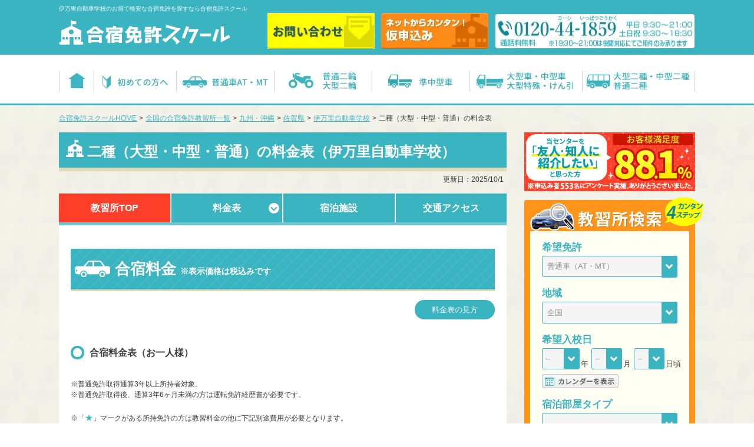

--- FILE ---
content_type: text/html; charset=UTF-8
request_url: https://www.menkyo-school.jp/school/saga/411/?cg=nisyu
body_size: 26008
content:
<!DOCTYPE html>
<!--[if lt IE 7]> <html class="ie6" lang="ja"> <![endif]-->
<!--[if IE 7]> <html class="ie7" lang="ja"> <![endif]-->
<!--[if IE 8]> <html class="ie8" lang="ja"> <![endif]-->
<!--[if gt IE 8]><!--> <html lang="ja"> <!--<![endif]-->
<head>
<meta charset="utf-8">
<!-- Google Tag Manager -->
<script>(function(w,d,s,l,i){w[l]=w[l]||[];w[l].push({'gtm.start':
new Date().getTime(),event:'gtm.js'});var f=d.getElementsByTagName(s)[0],
j=d.createElement(s),dl=l!='dataLayer'?'&l='+l:'';j.async=true;j.src=
'https://www.googletagmanager.com/gtm.js?id='+i+dl;f.parentNode.insertBefore(j,f);
})(window,document,'script','dataLayer','GTM-TS6VLPJ');</script>
<!-- End Google Tag Manager -->
 
<!--[if lt IE 9]>
<meta http-equiv="X-UA-Compatible" content="IE=edge,chrome=1">
<![endif]-->
<meta name="viewport" content="user-scalable=no, initial-scale=1.0, maximum-scale=1.0, width=device-width, minimal-ui" id="viewport">
<title>二種（大型・中型・普通）の料金表（伊万里自動車学校） - 合宿免許スクール</title>
<meta name="description" content="伊万里自動車学校の二種（大型・中型・普通）プランをご紹介するページです。伊万里自動車学校のセールやキャンペーン情報、合宿料金、部屋タイプ、保証内容、ご予約時の注意点、その他費用（別途費用）、交通費・交通アクセスなど気になる合宿免許に関するお得な情報をご提供しています。">
<meta name="keywords" content="伊万里自動車学校,佐賀県,九州・沖縄,合宿,免許,教習所,合宿免許スクール">
<meta name="format-detection" content="telephone=no">
<meta property="og:title" content="伊万里自動車学校（二種（大型・中型・普通）の料金表） - 合宿免許スクール">
<meta property="og:type" content="website">
<meta property="og:url" content="https://www.menkyo-school.jp/school/saga/411/?cg=nisyu">
<meta property="og:description" content="伊万里自動車学校の二種（大型・中型・普通）プランをご紹介するページです。伊万里自動車学校のセールやキャンペーン情報、合宿料金、部屋タイプ、保証内容、ご予約時の注意点、その他費用（別途費用）、交通費・交通アクセスなど気になる合宿免許に関するお得な情報をご提供しています。">
<meta property="og:image" content="https://www.menkyo-school.jp/images/sc/0135/ogp411.png">
<meta name="format-detection" content="telephone=no">
<meta http-equiv="x-dns-prefetch-control" content="on">
<meta name="thumbnail" content="https://www.menkyo-school.jp/images/sc/0135/thumb411.jpg">
<link rel="canonical" href="https://www.menkyo-school.jp/school/saga/411/?cg=nisyu">
<link rel="preconnect dns-prefetch" href="//ajax.googleapis.com">
<link rel="preconnect dns-prefetch" href="//www.google.com">
<link rel="preconnect dns-prefetch" href="//www.google-analytics.com">
<link rel="preconnect dns-prefetch" href="//www.googletagmanager.com">
<link rel="preconnect dns-prefetch" href="//maps.google.com">
<link rel="preconnect dns-prefetch" href="//developers.google.com">
<link rel="preconnect dns-prefetch" href="//fonts.google.com">
<link rel="preconnect dns-prefetch" href="//connect.facebook.net">
<link rel="preconnect dns-prefetch" href="//platform.twitter.com">
<link rel="preconnect dns-prefetch" href="//www.googleadservices.com">
<link rel="preconnect dns-prefetch" href="//b.st-hatena.com">
<link rel="preconnect dns-prefetch" href="//cdn.jsdelivr.net">
<!-- link rel="preload" href="" as="image" -->
<link rel="preload" href="/css/common/default.css?v=1" as="style">
<link rel="preload" href="/css/school/detail_top.css?v=1" as="style">
<link rel="stylesheet" type="text/css" href="/css/common/default.css?v=1" media="all">
<link rel="stylesheet" type="text/css" href="/css/school/detail_top.css?v=1" media="all">
<!-- JSONLDマークアップ開始-->
<script type="application/ld+json">{"@context":"http://schema.org","@type":"BreadcrumbList","itemListElement":[{"@type":"ListItem","position":1,"item":{"@id":"https://www.menkyo-school.jp/","name":"合宿免許スクールHOME"}},{"@type":"ListItem","position":2,"item":{"@id":"https://www.menkyo-school.jp/school/","name":"全国の合宿免許教習所一覧"}},{"@type":"ListItem","position":3,"item":{"@id":"https://www.menkyo-school.jp/school/kyushu-okinawa/","name":"九州・沖縄"}},{"@type":"ListItem","position":4,"item":{"@id":"https://www.menkyo-school.jp/school/saga/","name":"佐賀県"}},{"@type":"ListItem","position":5,"item":{"@id":"https://www.menkyo-school.jp/school/saga/0411/","name":"伊万里自動車学校"}} ,{"@type":"ListItem","position":6,"item":{"@id":"https://www.menkyo-school.jp/school/saga/411/?cg=nisyu","name":"二種（大型・中型・普通）の料金表"}} ]}</script>
<!-- JSONLDマークアップ修了-->
</head>
<body id="pagetop">
<!-- Google Tag Manager (noscript) -->
<noscript><iframe src="https://www.googletagmanager.com/ns.html?id=GTM-TS6VLPJ" height="0" width="0" style="display:none;visibility:hidden"></iframe></noscript>
<!-- End Google Tag Manager (noscript) -->
<!-- PC用ヘッダー -->
<header class="l-header nosp" id="headerPC">
  <div class="l-headerInner clearfix">
      <p class="h1Tx">伊万里自動車学校のお得で格安な合宿免許を探すなら合宿免許スクール</p>
      <div class="headerLeft"><p class="logo"><a href="https://www.menkyo-school.jp/"><img src="/images/common/logo_sp.svg" alt="合宿免許スクール" width="291" height="42" loading="lazy"></a></p></div>
    <ul class="headerRight">
     <li><a href="/pc/contact/" target="_blank" class="imghover"><img src="/images/common/btn_contact.png" alt="お問い合わせ" width="182" height="61" loading="lazy"></a></li><!-- 
     --><li><a href="/pc/enrollment/" target="_blank" class="imghover"><img src="/images/common/btn_subs.png" alt="仮申込み" width="182" height="61" loading="lazy"></a></li><!-- 
     --><li><img src="/images/common/btn_tel2.png" alt="電話番号：0120-44-1859と営業時間のお知らせ" width="340" height="61" loading="lazy"></li>
    </ul>
  </div>
</header>
<nav class="l-gNav nosp">
  <ul class="l-gNavList">
    <li><a href="/" class="imghover"><img src="/images/common/nav_home.png" alt="合宿免許スクールHOME" width="58" height="36" loading="lazy"></a></li><!-- 
    --><li><a href="/info/" class="imghover"><img src="/images/common/nav_biginner2.png" alt="合宿免許スクール、ご利用初めての方へ" width="139" height="36" loading="lazy"></a></li><!-- 
    --><li><a href="/car/futsusya.html" class="imghover"><img src="/images/common/nav_car2.png" alt="普通車AT・普通車MTの合宿免許" width="165" height="36" loading="lazy"></a></li><!-- 
    --><li><a href="/car/nirin.html" class="imghover"><img src="/images/common/nav_bike2.png" alt="バイク（普通二輪・大型二輪）の合宿免許" width="165" height="36" loading="lazy"></a></li><!-- 
    --><li><a href="/car/junchu.html" class="imghover"><img src="/images/common/nav_junchugata2.png" alt="準中型車の合宿免許" width="165" height="36" loading="lazy"></a></li><!-- 
    --><li><a href="/car/tokushu.html" class="imghover"><img src="/images/common/nav_truck2.png" alt="大型車・中型車・大型特殊・けん引の合宿免許" width="190" height="36" loading="lazy"></a></li><!-- 
    --><li><a href="/car/nishu.html" class="imghover"><img src="/images/common/nav_bus2.png" alt="大型二種・中型二種 普通二種の合宿免許" width="190" height="36" loading="lazy"></a></li>
  </ul>
</nav>
<div class="bgCover"></div>
<!-- SP用ヘッダー -->
<header class="l-header_sp clearfix nopc" id="headerSP">
  <p class="logo_sp"><a href="https://www.menkyo-school.jp/"><img src="/images/common/logo_sp.svg" alt="合宿免許スクール" width="184" height="27" loading="lazy"></a></p>
  <ul class="headerRight clearfix">
    <li><a href="tel:0120441859" class="telBtn"><img src="/images/common/btn_tel_sp.svg" alt="電話する" width="56" height="50" loading="lazy"></a></li><!-- 
   --><li><a href="/sp/enrollment/" target="_blank"><img src="/images/common/btn_subs_sp.svg" alt="カンタン！仮申込み" width="56" height="50" loading="lazy"></a></li><!-- 
   --><li class="btn_headerSearch"><img class="btnSearch_h" src="/images/common/btn_search_sp.svg" alt="教習所検索" width="56" height="50" loading="lazy"><img class="btnSearch_hClose" src="/images/common/btn_searchclose_sp.svg" alt="教習所検索 close" width="56" height="50" loading="lazy"></li><!-- 
   --><li class="btn_headerMenu"><img class="btnMenu" src="/images/common/btn_menu_sp.svg" alt="menu" width="56" height="50" loading="lazy"><img class="btnClose" src="/images/common/btn_close_sp.svg" alt="menu close" width="56" height="50" loading="lazy"></li>
  </ul>
<!-- l-header --></header><!-- --------------------------ページ固有部分START--------------------- -->
<div class="l-pageBody contentBottom">
  <main class="l-container clearfix">
    <nav class="l-topicPath">
      <ol class="l-topicPath-list clearfix">
        <li><a href="/">合宿免許スクールHOME</a>&gt;</li>
        <li><a href="/school/">全国の合宿免許教習所一覧</a>&gt;</li>
        <li><a href="/school/kyushu-okinawa/">九州・沖縄</a>&gt;</li>
        <li><a href="/school/saga/">佐賀県</a>&gt;</li>
        <li><a href="/school/saga/0411/">伊万里自動車学校</a>&gt;</li>
        <li>二種（大型・中型・普通）の料金表</li>
      </ol>

    </nav>
    <article class="l-content">
      <header>
        <h1>二種（大型・中型・普通）の料金表（伊万里自動車学校）</h1>
        <p class="ldate">更新日：<time datetime="2025-10-1" itemprop="modified">2025/10/1</time></p>      </header>
      <div class="scarea01">
        <nav>
          <p class="sp-sctop nopc"><a href="/school/saga/0411/">伊万里自動車学校のTOPへ</a></p>
          <ul class="menu">
            <li class="nosp"><a href="/school/saga/0411/">教習所TOP</a></li>
            <li>
              <a href="#" class="noscroll" onclick="return false;">料金表</a>
              <ul class="menu__child">
                <li><a href="/school/saga/411/">普通MT/AT</a></li>
                <li><a href="/school/saga/411/?cg=futsunirin">普通二輪</a></li>
                <li><a href="/school/saga/411/?cg=ogatanirin">大型二輪</a></li>
                <li><a href="/school/saga/411/?cg=mtnirin">同時教習</a></li>
                <li><a href="/school/saga/411j.html">準中型</a></li>
                <li><a href="/school/saga/411/?cg=tokusya">中型</a></li>
                <li><a href="/school/saga/411/?cg=tokusya">大型</a></li>
                <li><a href="/school/saga/411/?cg=tokusya">大型特殊</a></li>
                <li><a href="/school/saga/411/?cg=tokusya">けん引</a></li>
                <li><a href="/school/saga/411/?cg=nisyu">大型二種</a></li>
                <li><a href="/school/saga/411kr.html">仮免許プラン</a></li>
                <li><a href="/benefit/411k.html">給付金制度</a></li>
              </ul>
            </li>
            <li><a href="/school/saga/0411/#ID_hotel">宿泊施設</a></li>
            <li><a href="#ROOT">交通アクセス</a></li>
          </ul>
        </nav>
        <div class="underlayerContent">
          <!-- div class="underlayerSliderArea">
            <div class="visualSlider">
              <div class="visualSlider_img slider">
                <p class="p-vimg"><img src="" alt="｜合宿免許スクール" width="640" height="280" loading="lazy"></p>
              </div>
            </div>
          </div -->

          <section class="scbox02">
            <h2 class="tit-border">合宿料金 <span>※表示価格は税込みです</span></h2>
            <div class="linkbox"><p class="linkboxMc"><a href="/school/cost.html">料金表の見方</a></p></div>
            <div class="handlingBox">
            </div>
              <!-- PCtable -->
            <div class="nosp">
              <h3 class="p-ttl10">合宿料金表（お一人様）</h3>
              <ul class="mt20"><li class="p-indent">※普通免許取得通算3年以上所持者対象。</li><li class="p-indent">※普通免許取得後、通算3年6ヶ月未満の方は運転免許経歴書が必要です。</li></ul>
<div class="inBox01">
<p class="mt20">※「<span class="px14orenge">★</span>」マークがある所持免許の方は教習料金の他に下記別途費用が必要となります。</p>
<table class="tablePrice01">
<tbody>
<tr>
<th rowspan="2">取得免許</th>
<th rowspan="2">所持免許</th>
<th rowspan="2">入校日</th>
<th rowspan="2">最短<br>卒業日数</th>
<th rowspan="2">入校期間</th>
<th colspan="2">料金</th>
</tr>
<tr>
<th>シングル<br>(3食付)</th>
<th>ホテルシングル<br>(3食付)</th>
</tr>
<tr>
<td rowspan="5" class="td01">大型二種</td>
<td class="td01">大型</td>
<td>火<br>（12/31<br>までは月）</td>
<td>9日～</td>
<td>10/1～1/31<br>4/1～6/30</td>
<td class="pr01">330,880円</td>
<td class="pr01">345,730円</td>
</tr>
<tr>
<td class="td01">中型<span>★</span></td>
<td>金</td>
<td>13日～</td>
<td>10/1～1/31<br>4/1～6/30</td>
<td class="pr01">404,140円</td>
<td class="pr01">418,990円</td>
</tr>
<tr>
<td class="td01">中型MT8t限定<span>★</span></td>
<td>金</td>
<td>15日～</td>
<td>10/1～1/31<br>4/1～6/30</td>
<td class="pr01">459,140円</td>
<td class="pr01">473,990円</td>
</tr>
<tr>
<td class="td01">準中型<span>★</span></td>
<td>月</td>
<td>16日～</td>
<td>10/1～1/31<br>4/1～6/30</td>
<td class="pr01">470,140円</td>
<td class="pr01">484,990円</td>
</tr>
<tr>
<td class="td01">準中型MT5t限定<span>★</span><br>または普通MT<span>★</span></td>
<td>月</td>
<td>17日～<br>（12/31までは<br>18日～）</td>
<td>10/1～1/31<br>4/1～6/30</td>
<td class="pr01">514,140円</td>
<td class="pr01">528,990円</td>
</tr>
</tbody>
</table>
</div>              <ul><li class="p-indent"></li></ul>
            </div>
            <!-- SPtable -->
            <div class="nopc">
              <div class="securityBox"><h3 class="p-ttl10">合宿料金表（お一人様）</h3></div>
              <div class="securityBox"><ul><li class="p-indent">※普通免許取得通算3年以上所持者対象。</li><li class="p-indent">※普通免許取得後、通算3年6ヶ月未満の方は運転免許経歴書が必要です。</li></ul></div>
              <div class="p-vehicleType-price-content pt20 l-padding">
                <div class="area">
                  <input type="radio" name="tab_name" id="tab1" checked>

                  <label class="tab_class" for="tab1">大型二種</label>
                  <div class="content_class">
                    <div class="securityBox" id="Price">
                      <p class="icTitle icCar mt30">大型二種 &darr;&darr;&darr;</p>
                      <p class="p-vehicleType-price-title-right nopc"><img src="/images/common/img_slidearrow.png" alt="スライドして料金表の続きを見る" width="254" height="50" loading="lazy"></p>
                      <ul class="textList"><li>※「<span class="xstar">&#9733;</span>」マークがある所持免許の方は教習料金の他に下記別途費用が必要となります。</li></ul>
                    </div>
                    <div class="sc-table clearfix">
                      <table>
                        <tr>
                          <th>取得免許</th>
                          <th>所持免許</th>
                          <th>入校日</th>
                          <th>最短<br>卒業日数</th>
                          <th>入校期間</th>
                          <th>シングル（3食付）</th>
                          <th>ホテルシングル（3食付）</th>
                        </tr>
                        <tr>
                          <th>大型二種</th>
                          <td>大型</td>
                          <td class="tc">火<br>（12/31<br>までは月）</td>
                          <td class="tc">9日〜</td>
                          <td>10/1〜1/31<br>4/1〜6/30</td>
                          <td class="sprice">330,880円</td>
                          <td class="sprice">345,730円</td>
                        </tr>
                        <tr>
                          <th>大型二種</th>
                          <td>中型<span class="xstar">&#9733;</span></td>
                          <td class="tc">金</td>
                          <td class="tc">13日〜</td>
                          <td>10/1〜1/31<br>4/1〜6/30</td>
                          <td class="sprice">404,140円</td>
                          <td class="sprice">418,990円</td>
                        </tr>
                        <tr>
                          <th>大型二種</th>
                          <td>中型MT8t限定<span class="xstar">&#9733;</span></td>
                          <td class="tc">金</td>
                          <td class="tc">15日〜</td>
                          <td>10/1〜1/31<br>4/1〜6/30</td>
                          <td class="sprice">459,140円</td>
                          <td class="sprice">473,990円</td>
                        </tr>
                        <tr>
                          <th>大型二種</th>
                          <td>準中型<span class="xstar">&#9733;</span></td>
                          <td class="tc">月</td>
                          <td class="tc">16日〜</td>
                          <td>10/1〜1/31<br>4/1〜6/30</td>
                          <td class="sprice">470,140円</td>
                          <td class="sprice">484,990円</td>
                        </tr>
                        <tr>
                          <th>大型二種</th>
                          <td>準中型MT5t限定<span class="xstar">&#9733;</span><br>または普通MT<span class="xstar">&#9733;</span></td>
                          <td class="tc">月</td>
                          <td class="tc">17日〜<br>（12/31までは<br>18日〜）</td>
                          <td>10/1〜1/31<br>4/1〜6/30</td>
                          <td class="sprice">514,140円</td>
                          <td class="sprice">528,990円</td>
                        </tr>
                      </table>
                    </div>
                  </div>
                </div>
              </div>
            </div>
            <div class="securityBox">
              <h3 class="p-ttl10">保証内容</h3>
              <p class="h-ttl01">60歳以下</p>
              <dl class="dlList1">
                <dt>技能教習</dt>
                <dd>卒業まで保証</dd>
                <dt>宿泊</dt>
                <dd>最短日数+3泊まで*1*2</dd>
                <dt>技能検定</dt>
                <dd>合格まで保証</dd>
              </dl>
              <ul><li class="p-indent15">*1 最短日数を超えると相部屋または代替ホテルへ移動となります。また、保証を超えた場合の追加料金は移動先宿舎の追加料金となります。</li><li class="p-indent15">*2 最短日数を超えた食事は3食なしとなります。</li></ul>
              <div class="eCalendarBox-security-add">
                <p class="eCalendarBox-security-add-tit">★保証を超えた場合の追加料金</p>
                <ul><li>【宿泊費】シングル（食事なし） 6,600円/泊、ホテルシングル（食事なし） 6,600円/泊</li></ul>
              </div>
              <h3 class="p-ttl10">ご予約の注意点</h3>
              <ul><li class="p-indent03">※1） お申込みは60歳以下の方に限定されます。</li><li class="p-indent03">※2） シングルの宿泊施設はIDSゲストハウスとなります。</li><li class="p-indent03">※3） ホテルシングルの宿泊施設はHOTEL WIN IMARIとなります。</li><li class="p-indent03">※4） ホテルシングルの宿泊施設が満室の場合は代替ホテルのご利用となります。</li><li class="p-indent03">※5） 入校日、最短日数は時期により変動する場合があります。また、予告なく変更となる場合があります。</li><li class="p-indent03">※6） 卒業予定日は入校当初のスケジュール通り日程を消化し、自己都合による日程の未消化や技能教習の延長がなく、各検定や各試験に1回で合格した場合の日程です。</li></ul>
              <h3 class="p-ttl10">入校いただけない方</h3>
              <ul><li class="p-indent">◎佐賀県（伊万里市・武雄市・唐津市・有田町）、長崎県（松浦市・波佐見町）に、在住・住民票・実家が在る方。</li><li class="p-indent">◎大小に関わらず刺青・タトゥーをされている方。</li></ul>
              <h3 class="p-ttl10">その他費用（別途費用）</h3>
              <div class="e-betto"><em><span class="rhombus">★</span></em>仮免許試験受験手数料1,800円/回<br><em><span class="rhombus">★</span></em>仮免許証交付手数料1,100円</div>
              <h3 class="tith3" id="ROOT">交通費・交通アクセス</h3>
              <ul>
                <li class="p-indent">※最終地より送迎車にて教習所へ向かいます。</li>
                <li class="p-indent">※下記以外のルートをご利用される場合は、お問い合せください。</li>
                <li class="p-indent">※交通費は卒業時に支給となります（交通費の支給限度額を超えた差額分は、お客様負担となります）。</li>
              </ul>
              <div class="rootInfoArea">
                <dl><dt>【福岡発】</dt><dd><span>交通費：</span>4,000円限度支給</dd></dl>
                <dl><dt>【長崎発】</dt><dd><span>交通費：</span>長崎駅より電車代往復分支給<br><span>ルート例：</span>長崎駅⇒早岐駅⇒有田駅⇒MR伊万里駅</dd></dl>
                <dl><dt>【宮崎・鹿児島の方】</dt><dd><span>交通費：</span>5,000円限度支給</dd></dl>
                <dl><dt>【上記以外の九州方面の方】</dt><dd><span>交通費：</span>4,000円限度支給</dd></dl>
                <dl><dt>【山口の方】</dt><dd><span>交通費：</span>7,000円限度支給</dd></dl>
                <dl><dt>【中国（山口除く）・四国方面の方】</dt><dd><span>交通費：</span>10,000円限度支給</dd></dl>
                <dl><dt>【沖縄・関西・中部・東海・関東の方】</dt><dd><span>交通費：</span>10,000円限度支給</dd></dl>
              </div>
              <h3 class="p-ttl10">出発日</h3>
              <ul><li class="p-indent">※出発日は入校日当日となります。但し、遠方よりご出発の方は出発日が入校日の前日となる場合がございます。詳しくはご予約の際にご確認ください。</li></ul>
              <h3 class="p-ttl10">その他</h3>
              <ul><li class="p-indent">◎最少催行人員/1人または1組</li><li class="p-indent">◎添乗員/なし</li></ul>
              <h3 class="tith3">伊万里自動車学校の検定日</h3>
              <dl class="dlList1 pt10"><dt>修了検定実施日</dt><dd>毎週 月〜土曜日（変動あり）</dd><dt>仮免学科実施日</dt><dd>毎週 月〜土曜日（変動あり）</dd><dt>卒業検定実施日</dt><dd>毎週 月〜土曜日</dd></dl>
              <ul><li class="p-indent">※各検定や試験の実施日は変更となる場合があります。教習所の休校日や・土日祝日、年末年始、ゴールデンウィークなどの連休、仮免許証を発行する警察署の都合、その他都合により技能検定や仮免試験が実施できない場合があります。</li><li class="p-indent">※技能検定は1日1回のみ受験できます。技能検定を受ける方が多数の場合や、再受験される方は希望通りの日程で受験できない場合があります。</li><li class="p-indent">※仮免許証は、通常平日のみの発行となります（※平日以外にも交付する都道府県もあります）。</li></ul>
            </div>
          </section>

          <a name="S2" id="S2"></a>
         
          <!-- section class="scbox02">
            <h2 class="tit-border">その他取扱い車種</h2>
            <div class="handlingBox">
              <ul class="handlingBox-list clearfix">
                <li><a href="/school/saga/411/" class="imghover"><img src="/images/school/btn_type_01x_pc.png" alt="普通MT/AT" width="92" height="77" loading="lazy"></a></li>
                <li><a href="/school/saga/411/?cg=mtnirin" class="imghover"><img src="/images/school/btn_type_02x_pc.png" alt="同時教習（普通+自動二輪）" width="92" height="77" loading="lazy"></a></li>
                <li><a href="/school/saga/411/?cg=futsunirin" class="imghover"><img src="/images/school/btn_type_03x_pc.png" alt="バイク（普通二輪）" width="92" height="77" loading="lazy"></a></li>
                <li><a href="/school/saga/411/?cg=ogatanirin" class="imghover"><img src="/images/school/btn_type_04x_pc.png" alt="バイク（大型二輪）" width="92" height="77" loading="lazy"></a></li>
                <li><a href="/school/saga/411/?cg=tokusya" class="imghover"><img src="/images/school/btn_type_05x_pc.png" alt="大型・中型・準中型・大型特殊・けん引" width="92" height="77" loading="lazy"></a></li>
                <li><img src="/images/school/btn_type_06x_cur_pc.png" alt="二種（大型・中型・普通）" width="92" height="77" loading="lazy"></li>
              </ul>
            </div>
          </section> -->
          <div class="l-spContactArea nopc mt20">
            <p>電話番号をタッチしてお問い合わせください</p>
            <div class="l-spContactArea-btn">
              <p><a href="tel:0120441859" class="telbtn"><img src="/images/common/btn_footer_tel_sp.png" alt="電話番号：0120-44-1859と営業時間のお知らせ" width="345" height="47" loading="lazy"></a></p>
              <div class="l-spContactArea-btnHalf clearfix">
                <!-- p class="l-spContactArea-btnHalf-left"><a href="/sp/shiryou/" target="_blank"><img src="/images/common/btn_footer_request_sp.png" alt="無料で資料請求" width="169" height="47" loading="lazy"></a></p>
                <p class="l-spContactArea-btnHalf-right"><a href="/sp/enrollment/" target="_blank"><img src="/images/common/btn_footer_subs_sp.png" alt="仮申込み" width="169" height="47" loading="lazy"></a></p -->
                <p><a href="/sp/enrollment/" target="_blank"><img src="/images/common/btn_footer_subs_spx.png" alt="仮申込み" width="344" height="47" loading="lazy"></a></p>
              </div>
            </div>
          </div><!-- l-spContactArea -->
          <div class="underlayerContactArea nosp">
            <ul class="underlayerContactArea-list tac">
              <!-- li><a href="/pc/shiryou/" target="_blank"><img class="imghover" src="/images/common/btn_ul_request.png" alt="無料で資料請求" width="252" height="61" loading="lazy"></a></li>
              <li><a href="/pc/enrollment/" target="_blank"><img class="imghover" src="/images/common/btn_ul_subs.png" alt="仮申込み" width="252" height="61" loading="lazy"></a></li -->
              <li><a href="/pc/enrollment/" target="_blank"><img class="imghover" src="/images/common/btn_footer_subs_spx.png" alt="カンタン!仮申込み" width="446" height="61" loading="lazy"></a></li>
            </ul>
          </div>
        </div><!-- underlayerContent -->
        <div class="boxShadow"></div>
      </div>
              <section class="f-search">
          <h2 class="p-typeArticleBox-tit">希望の条件で検索</h2>
          <div class="f-sBox clearfix">
            <section class="f-searchBox">
              <h3 class="icTitle icCar">免許の種類から探す</h3>
              <ul class="f-searchBox-list clearfix">
                <li><a href="/car/futsusya.html">普通MT/AT</a></li>
                <li><a href="/car/nirin.html">バイク（普通自動二輪・大型二輪）の合宿免許</a></li>
                <li><a href="/car/junchu.html">準中型</a></li>
                <li><a href="/car/tokushu.html">大型・中型・特殊・けん引</a></li>
                <li><a href="/car/nishu.html">大型二種・中型二種・普通二種</a></li>
              </ul>
            </section>
            <section class="f-searchBox">
              <h3 class="icTitle icPlan">人気ランキング・こだわり条件で探す</h3>
              <ul class="f-searchBox-list clearfix">
                <li><a href="/search/recommend.html">女性におすすめの合宿免許 自動車学校・教習所特集</a></li>
                <li><a href="/search/convenience.html">コンビニが近くにある、おすすめ自動車学校・教習所の宿泊施設特集</a></li>
                <li><a href="/couple/">カップルプラン特集 自動車学校・教習所を多数紹介！</a></li>
                <li><a href="/search/near.html">教習所から宿泊施設が近い合宿免許 自動車学校・教習所特集</a></li>
                <li><a href="/search/single.html">シングルルームがある、おすすめ自動車学校・教習所の宿泊施設特集</a></li>
                <li><a href="/search/surrounding.html">周辺環境が充実している合宿免許 自動車学校・教習所特集</a></li>
              </ul>
              <p class="f-btnSearch"><a href="/search/">人気ランキング・こだわり検索一覧はコチラ</a></p>
            </section>
          </div>
          <section>
            <h3 class="f-stt01">エリアから教習所を探す</h3>
            <div class="f-listWrap clearfix">
              <div class="f-leftList">
                <div class="f-link">
                  <p class="f-link-title"><a href="/school/hokkaido-touhoku/">北海道・東北地方</a></p>
                  <ul><li><a href="/school/hokkaido/">北海道</a></li><li><a href="/school/iwate/">岩手県</a></li><li><a href="/school/akita/">秋田県</a></li><li><a href="/school/miyagi/">宮城県</a></li><li><a href="/school/yamagata/">山形県</a></li><li><a href="/school/fukushima/">福島県</a></li></ul>
                </div>
                <div class="f-link">
                  <p class="f-link-title"><a href="/school/kanto/">関東地方</a></p>
                  <ul><li><a href="/school/ibaraki/">茨城県</a></li><li><a href="/school/tochigi/">栃木県</a></li><li><a href="/school/gunma/">群馬県</a></li><li><a href="/school/saitama/">埼玉県</a></li><li><a href="/school/chiba/">千葉県</a></li><li><a href="/school/kanagawa/">神奈川県</a></li><li><a href="/school/yamanashi/">山梨県</a></li></ul>
                </div>
                <div class="f-link">
                  <p class="f-link-title"><a href="/school/shinetsu/">信越地方</a></p>
                  <ul><li><a href="/school/nagano/">長野県</a></li><li><a href="/school/niigata/">新潟県</a></li></ul>
                </div>
                <div class="f-link nomgpink">
                  <p class="f-link-title"><a href="/school/tokai/">東海地方</a></p>
                  <ul><li><a href="/school/shizuoka/">静岡県</a></li><li><a href="/school/aichi/">愛知県</a></li></ul>
                </div>
              </div>
              <div class="f-rightList">
                <div class="f-link">
                  <p class="f-link-title"><a href="/school/hokuriku/">北陸地方</a></p>
                  <ul><li><a href="/school/ishikawa/">石川県</a></li></ul>
                </div>
                <div class="f-link">
                  <p class="f-link-title"><a href="/school/kinki/">近畿地方</a></p>
                  <ul><li><a href="/school/mie/">三重県</a></li><li><a href="/school/kyoto/">京都府</a></li><li><a href="/school/hyogo/">兵庫県</a></li><li><a href="/school/wakayama/">和歌山県</a></li></ul>
                </div>
                <div class="f-link">
                  <p class="f-link-title"><a href="/school/chugoku/">中国地方</a></p>
                  <ul><li><a href="/school/tottori/">鳥取県</a></li><li><a href="/school/shimane/">島根県</a></li><li><a href="/school/okayama/">岡山県</a></li><li><a href="/school/hiroshima/">広島県</a></li></ul>
                </div>
                <div class="f-link">
                  <p class="f-link-title"><a href="/school/shikoku/">四国地方</a></p>
                  <ul><li><a href="/school/tokushima/">徳島県</a></li><li><a href="/school/kagawa/">香川県</a></li><li><a href="/school/ehime/">愛媛県</a></li><li><a href="/school/kochi/">高知県</a></li></ul>
                </div>
                <div class="f-link">
                  <p class="f-link-title"><a href="/school/kyushu-okinawa/">九州・沖縄地方</a></p>
                  <ul><li><a href="/school/fukuoka/">福岡県</a></li><li><a href="/school/saga/">佐賀県</a></li><li><a href="/school/nagasaki/">長崎県</a></li><li><a href="/school/kumamoto/">熊本県</a></li><li><a href="/school/oita/">大分県</a></li><li><a href="/school/miyazaki/">宮崎県</a></li><li><a href="/school/kagoshima/">鹿児島県</a></li><li><a href="/school/okinawa/">沖縄県</a></li></ul>
                </div>
              </div>
            </div>
          </section>
        </section>
      <section class="share__SNS">
        <div class="share__SNS__inner">
          <ul class="share__SNS__list">
            <li class="share__SNS__item"><a target="_blank" rel="nofollow noopener" href="https://www.instagram.com/menkyoschool/"><img src="/images/sns/icon_instagram.png" alt="【公式】合宿免許スクールInstagram" width="52" height="52" loading="lazy"></a></li>
            <li class="share__SNS__item"><a target="_blank" rel="nofollow noopener" href="https://www.tiktok.com/@menkyo_school"><img src="/images/sns/icon_tiktok.png" alt="【公式】合宿免許スクールTikTok" width="52" height="52" loading="lazy"></a></li>
            <li class="share__SNS__item"><a target="_blank" rel="nofollow noopener" href="https://social-plugins.line.me/lineit/share?url=https%3A%2F%2Fwww.menkyo-school.jp/school/saga/411%2F"><img src="/images/sns/icon_line.png" alt="line" width="52" height="52" loading="lazy"></a></li>
            <li class="share__SNS__item"><a target="_blank" rel="nofollow noopener" href="https://twitter.com/intent/tweet?url=https://www.menkyo-school.jp/school/school/saga/411/&text=伊万里自動車学校（二種（大型・中型・普通）の料金表） - 合宿免許スクール&via=menkyo_school"><img src="/images/sns/icon_x.png" alt="twitter" width="52" height="52" loading="lazy"></a></li>
            <li class="share__SNS__item"><a target="_blank" rel="nofollow noopener" href="https://www.facebook.com/sharer.php?u=https://www.menkyo-school.jp/school/saga/411/"><img src="/images/sns/icon_facebook.png" alt="facebook" width="52" height="52" loading="lazy"></a></li>
            <li class="share__SNS__item"><a target="_blank" rel="nofollow noopener" href="https://b.hatena.ne.jp/add?mode=confirm&url=https:%2F%2Fwww.menkyo-school.jp/school/saga/411%2F&title=伊万里自動車学校（二種（大型・中型・普通）の料金表） - 合宿免許スクール"><img src="/images/sns/icon_hatena.png" alt="hatena" width="52" height="52" loading="lazy"></a></li>
          </ul>
        </div>
      </section>
    <!-- l-content --></article>
<!-- --------------------------ページ固有部分END--------------------- -->
    <aside class="sp-fixSearch nopc">
  <!-- 検索ボックスSTART -->
  <div class="l-fix-search">
    <div class="l-fix-search-inbox">
      <form method="post" id="sp_search_form" action="/school/search.html">
      <input type="hidden" id="od_sp" name="od">
      <input type="hidden" name="search_form" value="sp_hedder">
      <dl class="l-fix-search-inbox-item">
        <dt>希望免許</dt>
        <dd>
          <select id="side_kibou_shashu_sp" name="m_type" class="selectM" onchange="form_change_mtype('side_kibou_shashu_sp');">
            <option value="1" >普通車（AT・MT）</option>
            <option value="2" >普通車＋自動二輪 同時教習</option>
            <option value="3" >普通二輪</option>
            <option value="4" >大型二輪</option>
            <option value="5" >大型・中型・準中型・大特・けん引</option>
            <option value="6" >二種免許(大型・中型・普通)</option>
          </select>
        </dd>
      </dl>
      <dl class="l-fix-search-inbox-item mt20">
        <dt>地域</dt>
        <dd>
          <select id="search_area_sp" name="area" name="kibou_shashu" class="selectM" onchange="form_change_fld('area','_sp');">
            <option>全国</option>
<option value="1" >北海道・東北地方</option><option value="2" >関東・東海地方</option><option value="3" >信越地方</option><option value="4" >北陸・近畿地方</option><option value="5" >中国・四国地方</option><option value="6" >九州・沖縄地方</option>          </select>
        </dd>
      </dl>
      <dl class="l-fix-search-inbox-item mt20 form_cal_ctrl">
        <dt>希望入校日 </dt>
        <dd class="mb10">
          <select id="search_a_year_sp" class="selectS" name="a_year" onchange="form_change_fld('a_year','_sp');">
            <option value="">--</option>
<option value="2026" >2026</option><option value="2027" >2027</option>          </select><span> 年 </span>
        </dd>
        <dd>
          <select id="search_a_month_sp" class="selectS" name="a_month" onchange="form_change_fld('a_month','_sp');">
            <option value="">--</option>
<option value="1" >1</option><option value="2" >2</option><option value="3" >3</option><option value="4" >4</option><option value="5" >5</option><option value="6" >6</option><option value="7" >7</option><option value="8" >8</option><option value="9" >9</option><option value="10" >10</option><option value="11" >11</option><option value="12" >12</option>          </select><span> 月 </span>
          <select id="search_a_day_sp" class="selectS" name="a_day" onchange="form_change_fld('a_day','_sp');">
            <option value="">--</option>
<option value="1" >1</option><option value="2" >2</option><option value="3" >3</option><option value="4" >4</option><option value="5" >5</option><option value="6" >6</option><option value="7" >7</option><option value="8" >8</option><option value="9" >9</option><option value="10" >10</option><option value="11" >11</option><option value="12" >12</option><option value="13" >13</option><option value="14" >14</option><option value="15" >15</option><option value="16" >16</option><option value="17" >17</option><option value="18" >18</option><option value="19" >19</option><option value="20" >20</option><option value="21" >21</option><option value="22" >22</option><option value="23" >23</option><option value="24" >24</option><option value="25" >25</option><option value="26" >26</option><option value="27" >27</option><option value="28" >28</option><option value="29" >29</option><option value="30" >30</option><option value="31" >31</option>          </select><span> 日頃</span>
        </dd>
      </dl>
      <!-- <dl class="l-fix-search-inbox-item mt15">
        <dt>宿泊部屋タイプ</dt>
        <dd>
          <select id="search_room_plan_sp" name="room_plan" class="selectM" onchange="form_change_fld('room_plan','_sp');">
            <option value="">--</option>
<option value="1" >相部屋</option><option value="2" >トリプル</option><option value="3" >ホテルトリプル</option><option value="4" >ツイン</option><option value="5" >ホテルツイン</option><option value="6" >シングル</option><option value="7" >ホテルシングル</option>          </select>
        </dd>
      </dl> -->
      <p class="btnSearch"><a href="javascript:void(0)" onClick="$('#sp_search_form').submit();"><img src="/images/common/btn_sidebar_search_h.png" class="imghover" alt="この条件で検索する" width="259" height="46" loading="lazy"></a></p>
      </form>
    </div>
  </div>
  <!-- 検索ボックスEND -->

  <div class="p-areaSearchBox nopc">
    <p class="iconTitle iconPlan">こだわり検索</p>
    <div class="l-sidebar-select">
      <form name="sp_Commitment">
        <select class="searchK selectM" name="sp_Comit" onchange="if(document.sp_Commitment.sp_Comit.value){location.href=document.sp_Commitment.sp_Comit.value;}">
          <option value="" selected="selected"> ▼ 選択してください　</option>
          <optgroup label="合宿免許のプランにこだわる">
            <option value="/couple/">カップルプラン</option>
            <option value="/jisui/">自炊プラン</option>
            <option value="/search/self_catering.html">男子自炊プランがある教習所</option>
            <option value="/search/hotel.html">ホテル宿泊プランが利用できる教習所</option>
            <option value="/search/karimen.html">仮免許所持で参加できる合宿免許</option>
            <option value="/search/kakuyasu.html">21万円以下！格安で合宿免許！</option>
            <option value="/search/middle.html">40歳以上の安心合宿プラン</option>
            <option value="/search/online.html">オンラインで学科が受けられる</option>
          </optgroup>
          <optgroup label="女性向けサービスにこだわる" class="bg_select">
            <option value="/search/female_dormitory.html">女性専用宿舎がある教習所</option>
            <option value="/search/recommend.html">女性におすすめの教習所</option>
            <option value="/search/ladys_waiting_room.html">女性専用待合室がある教習所</option>
          </optgroup>
          <optgroup label="施設やサービスにこだわる">
            <option value="/search/near.html">宿泊施設が近い、おすすめ合宿教習所</option>
            <option value="/search/single.html">シングルルームがある教習所</option>
            <option value="/search/delivery.html">宅配サービスが利用できる教習所</option>
            <option value="/search/karaoke.html">カラオケが楽しめる教習所</option>
            <option value="/search/comic.html">コミックコーナーがある教習所</option>
          </optgroup>
          <optgroup label="娯楽・観光・周辺施設などにこだわる">
            <option value="/search/convenience.html">コンビニが近くにある、おすすめ教習所</option>
            <option value="/search/surrounding.html">周辺環境が充実している教習所</option>
            <option value="/search/tourism.html">観光が楽しめる教習所</option>
            <option value="/search/event.html">行事やイベントが楽しめる教習所</option>
            <option value="/search/bedrock.html">岩盤浴に入れる教習所</option>
            <option value="/search/spa.html">温泉に入れる教習所</option>
            <option value="/search/touken.html">刀剣展示場が周辺にある教習所</option>
          </optgroup>
          <optgroup label="アクティビティにこだわる" class="bg_select">
            <option value="/search/basketball.html">バスケができる教習所</option>
            <option value="/search/fitness.html">ジム・フィットネスが利用できる教習所</option>
            <option value="/search/futsal.html">フットサルができる教習所</option>
            <option value="/search/sea.html">海水浴ができる教習所</option>
            <option value="/search/table_tennis.html">卓球ができる教習所</option>
            <option value="/search/tennis.html">テニスができる教習所</option>
            <option value="/search/golf.html">ゴルフができる教習所</option>
            <option value="/search/horse.html">乗馬ができる教習所</option>
            <option value="/search/pool.html">プールに入れる教習所</option>
          </optgroup>
          <optgroup label="食事・スイーツなどにこだわる" class="bg_select">
            <option value="/search/meal.html">食事が評判の教習所</option>
            <option value="/search/sweets.html">スイーツが堪能できる教習所</option>
            <option value="/search/bread.html">焼き立てパンが食べられる教習所</option>
            <option value="/search/viking.html">食事がバイキング形式orおかわり自由</option>
          </optgroup>
        </select>
      </form>
      <p class="rankTtl">こだわり検索・人気ランキング"</p>
      <ul class="ranking">
        <li><a href="/search/kakuyasu.html">21万円以下！格安で合宿免許!</a></li>
        <li><a href="/search/convenience.html">コンビニが近くにある、おすすめ教習所</a></li>
        <li><a href="/search/surrounding.html">周辺環境が充実している教習所</a></li>
      </ul>
    </div>
  </div>
  <!-- エリアで検索 -->
  <p class="iconTitle iconSchool">教習所名で検索</p>
  <div class="l-sidebar-select">
    <select class="parentsp selectS" name="foosp">
      <option value="" selected="selected">エリアを選択</option>
      <option value="北海道・東北">北海道・東北</option>
      <option value="関東">関東</option>
      <option value="信越・北陸">信越・北陸</option>
      <option value="東海">東海</option>
      <option value="近畿">近畿</option>
      <option value="中国">中国</option>
      <option value="四国">四国</option>
      <option value="九州・沖縄">九州・沖縄</option>
    </select>
    <!-- 【教習所一覧】 -->
    <form name="scLink_sp">
      <select class="childrensp selectM" name="sp_Eest" onchange="if(document.scLink_sp.sp_Eest.value){location.href=document.scLink_sp.sp_Eest.value;}" disabled>
        <option value="" selected="selected"> ▼ 教習所を選択してください　</option>
        <optgroup label="北海道" data-val="北海道・東北">
          <option value="/school/hokkaido/0012/" data-val="北海道・東北">鉄工団地自動車学園</option>
          <option value="/school/hokkaido/0013/" data-val="北海道・東北">KDS釧路自動車学校</option>
        </optgroup>
        <optgroup label="岩手県" data-val="北海道・東北" class="bg_select">
          <option value="/school/iwate/0031/" data-val="北海道・東北">陸前高田ドライビングスクール</option>
          <option value="/school/iwate/0032/" data-val="北海道・東北">平泉ドライビングスクール</option>
          <option value="/school/iwate/0033/" data-val="北海道・東北">遠野ドライビングスクール</option>
          <option value="/school/iwate/0034/" data-val="北海道・東北">岩手・第一自動車学校</option>
        </optgroup>
        <optgroup label="秋田県" data-val="北海道・東北">
          <option value="/school/akita/0053/" data-val="北海道・東北">秋田北部自動車学校</option>
          <option value="/school/akita/0054/" data-val="北海道・東北">第二北部自動車学校</option>
          <option value="/school/akita/0055/" data-val="北海道・東北">能代モータースクール</option>
        </optgroup>
        <optgroup label="山形県" data-val="北海道・東北" class="bg_select">
          <option value="/school/yamagata/0066/" data-val="北海道・東北">米沢ドライビングスクール</option>
          <option value="/school/yamagata/0067/" data-val="北海道・東北">天童自動車学校</option>
          <option value="/school/yamagata/0068/" data-val="北海道・東北">山形最上ドライビングスクール</option>
          <option value="/school/yamagata/0069/" data-val="北海道・東北">関東自動車学校 余目校</option>
        </optgroup>
        <optgroup label="福島県" data-val="北海道・東北">
          <option value="/school/fukushima/0074/" data-val="北海道・東北">南湖自動車学校</option>
          <option value="/school/fukushima/0075/" data-val="北海道・東北">須賀川ドライビングスクール</option>
          <option value="/school/fukushima/0076/" data-val="北海道・東北">昭和ドライバーズカレッジ</option>
          <option value="/school/fukushima/0072/" data-val="北海道・東北">白河自動車学校</option>
        </optgroup>
        <optgroup label="茨城県" data-val="関東">
          <option value="/school/ibaraki/0081/" data-val="関東">友部自動車学校</option>
          <option value="/school/ibaraki/0083/" data-val="関東">大宮自動車教習所</option>
          <option value="/school/ibaraki/0084/" data-val="関東">ドライビングスクール那珂</option>
        </optgroup>
        <optgroup label="栃木県" data-val="関東" class="bg_select">
          <option value="/school/tochigi/0091/" data-val="関東">カーアカデミー那須高原</option>
          <option value="/school/tochigi/0092/" data-val="関東">那須自動車学校</option>
          <option value="/school/tochigi/0093/" data-val="関東">さくら那須モータースクール</option>
          <option value="/school/tochigi/0095/" data-val="関東">宇都宮 岡本台自動車学校</option>
        </optgroup>
        <optgroup label="群馬県" data-val="関東">
          <option value="/school/gunma/0101/" data-val="関東">大渡自動車学校</option>
          <option value="/school/gunma/0102/" data-val="関東">前橋天川自動車教習所</option>
          <option value="/school/gunma/0103/" data-val="関東">前橋自動車教習所</option>
          <option value="/school/gunma/0104/" data-val="関東">かぶら自動車教習所</option>
          <option value="/school/gunma/0105/" data-val="関東">柳瀬橋自動車教習所</option>
          <option value="/school/gunma/0106/" data-val="関東">赤城自動車教習所</option>
        </optgroup>
        <optgroup label="埼玉県" data-val="関東" class="bg_select">
          <option value="/school/saitama/0111/" data-val="関東">かごはら自動車学校</option>
          <option value="/school/saitama/0112/" data-val="関東">行田自動車教習所</option>
          <option value="/school/saitama/0113/" data-val="関東">秩父自動車学校</option>
        </optgroup>
        <optgroup label="千葉県" data-val="関東">
          <option value="/school/chiba/0123/" data-val="関東">大佐和自動車教習所</option>
          <option value="/school/chiba/0122/" data-val="関東">海上中央自動車教習所</option>
          <option value="/school/chiba/0125/" data-val="関東">五井自動車教習所</option>
          <option value="/school/chiba/0126/" data-val="関東">鷹ノ台ドライビングスクール</option>
        </optgroup>
        <optgroup label="山梨県" data-val="関東" class="bg_select">
          <option value="/school/yamanashi/0151/" data-val="関東">きょうなん自動車学校</option>
        </optgroup>
        <optgroup label="長野県" data-val="信越・北陸">
          <option value="/school/nagano/0162/" data-val="信越・北陸">信州駒ヶ根自動車学校</option>
          <option value="/school/nagano/0163/" data-val="信越・北陸">MAXドライビングスクール千曲</option>
          <option value="/school/nagano/0164/" data-val="信越・北陸">茅野自動車学校</option>
          <option value="/school/nagano/0165/" data-val="信越・北陸">諏訪中央自動車学校</option>
        </optgroup>
        <optgroup label="新潟県" data-val="信越・北陸" class="bg_select">
          <option value="/school/niigata/0176/" data-val="信越・北陸">新潟関屋自動車学校</option>
          <option value="/school/niigata/0177/" data-val="信越・北陸">糸魚川自動車学校</option>
          <option value="/school/niigata/0178/" data-val="信越・北陸">白根中央自動車学校</option>
          <option value="/school/niigata/0179/" data-val="信越・北陸">水原自動車学校</option>
          <option value="/school/niigata/0181/" data-val="信越・北陸">柿崎自動車学校</option>
          <option value="/school/niigata/0172/" data-val="信越・北陸">田上自動車学校</option>
          <option value="/school/niigata/0173/" data-val="信越・北陸">新潟自動車学校</option>
          <option value="/school/niigata/0174/" data-val="信越・北陸">巻中央自動車学校</option>
          <option value="/school/niigata/0182/" data-val="信越・北陸">中越自動車学校</option>
          <option value="/school/niigata/0183/" data-val="信越・北陸">東新潟自動車学校</option>
        </optgroup>
        <optgroup label="石川県" data-val="信越・北陸">
          <option value="/school/ishikawa/0193/" data-val="信越・北陸">七尾自動車学校</option>
        </optgroup>
        <optgroup label="静岡県" data-val="東海">
          <option value="/school/shizuoka/0223/" data-val="東海">掛川自動車学校</option>
          <option value="/school/shizuoka/0224/" data-val="東海">マジオドライバーズスクール熱海校</option>
          <option value="/school/shizuoka/0225/" data-val="東海">はいなん自動車学校</option>
          <option value="/school/shizuoka/0228/" data-val="東海">静岡菊川自動車学校</option>
          <option value="/school/shizuoka/0227/" data-val="東海">スルガ自動車学校</option>
          <option value="/school/shizuoka/0229/" data-val="東海">綜合自動車学校</option>
          <option value="/school/shizuoka/0226/" data-val="東海">すその中央自動車学校</option>
          <option value="/school/shizuoka/0230/" data-val="東海">東名自動車学校</option>
        </optgroup>
        <optgroup label="愛知県" data-val="東海">
          <option value="/school/aichi/0231/" data-val="東海">トヨタ中央自動車学校</option>
        </optgroup>
        <optgroup label="三重県" data-val="近畿" class="bg_select">
          <option value="/school/mie/0241/" data-val="近畿">ほめちぎる教習所 伊勢</option>
          <option value="/school/mie/0242/" data-val="近畿">紀伊自動車学校</option>
        </optgroup>
        <optgroup label="京都府" data-val="近畿">
          <option value="/school/kyoto/0264/" data-val="近畿">京都峰山ドライビングスクール</option>
          <option value="/school/kyoto/0265/" data-val="近畿">網野自動車教習所</option>
          <option value="/school/kyoto/0266/" data-val="近畿">岩滝自動車教習所</option>
        </optgroup>
        <optgroup label="兵庫県" data-val="近畿" class="bg_select">
          <option value="/school/hyogo/0281/" data-val="近畿">北播ドライビングスクール</option>
          <option value="/school/hyogo/0284/" data-val="近畿">大陽猪名川自動車学校</option>
          <option value="/school/hyogo/0285/" data-val="近畿">あぼし自動車教習所</option>
        </optgroup>
        <optgroup label="和歌山県" data-val="近畿">
          <option value="/school/wakayama/0301/" data-val="近畿">ドライビング・スクールかいなん</option>
        </optgroup>
        <optgroup label="鳥取県" data-val="中国">
          <option value="/school/tottori/0311/" data-val="中国">鳥取県自動車学校</option>
          <option value="/school/tottori/0313/" data-val="中国">倉吉自動車学校</option>
          <option value="/school/tottori/0314/" data-val="中国">鳥取県東部自動車学校</option>
          <option value="/school/tottori/0312/" data-val="中国">イナバ自動車学校</option>
        </optgroup>
        <optgroup label="島根県" data-val="中国" class="bg_select">
          <option value="/school/shimane/0321/" data-val="中国">島根自動車学校</option>
          <option value="/school/shimane/0322/" data-val="中国">安来ドライビングスクール</option>
        </optgroup>
        <optgroup label="岡山県" data-val="中国">
          <option value="/school/okayama/0334/" data-val="中国">高梁自動車学校</option>
          <option value="/school/okayama/0335/" data-val="中国">新倉敷自動車学校</option>
        </optgroup>
        <optgroup label="広島県" data-val="中国" class="bg_select">
          <option value="/school/hiroshima/0341/" data-val="中国">テクノ自動車学校</option>
          <option value="/school/hiroshima/0342/" data-val="中国">竹原自動車学校</option>
        </optgroup>
        <optgroup label="徳島県" data-val="四国">
          <option value="/school/tokushima/0361/" data-val="四国">あほくドライビングスクール</option>
          <option value="/school/tokushima/0362/" data-val="四国">徳島わきまち自動車学校</option>
          <option value="/school/tokushima/0363/" data-val="四国">徳島かいふ自動車学校</option>
        </optgroup>
        <optgroup label="香川県" data-val="四国" class="bg_select">
          <option value="/school/kagawa/0374/" data-val="四国">観音寺自動車学校WEST</option>
          <option value="/school/kagawa/0371/" data-val="四国">観音寺自動車学校EAST</option>
          <option value="/school/kagawa/0372/" data-val="四国">関西自動車学院</option>
          <option value="/school/kagawa/0373/" data-val="四国">多度津自動車学校</option>
        </optgroup>
        <optgroup label="愛媛県" data-val="四国">
          <option value="/school/ehime/0381/" data-val="四国">四国中央自動車学校</option>
        </optgroup>
        <optgroup label="高知県" data-val="四国" class="bg_select">
          <option value="/school/kochi/0391/" data-val="四国">高知家・安芸自動車学校</option>
          <option value="/school/kochi/0392/" data-val="四国">高知家・高知県自動車学校</option>
        </optgroup>
        <optgroup label="福岡県" data-val="九州・沖縄">
          <option value="/school/fukuoka/0401/" data-val="九州・沖縄">アイルモータースクール門司</option>
          <option value="/school/fukuoka/0402/" data-val="九州・沖縄">アイルモータースクール豊前</option>
        </optgroup>
        <optgroup label="佐賀県" data-val="九州・沖縄">
          <option value="/school/saga/0411/" data-val="九州・沖縄">伊万里自動車学校</option>
        </optgroup>
        <optgroup label="長崎県" data-val="九州・沖縄" class="bg_select">
          <option value="/school/nagasaki/0421/" data-val="九州・沖縄">五島自動車学校</option>
          <option value="/school/nagasaki/0422/" data-val="九州・沖縄">あたご自動車学校</option>
          <option value="/school/nagasaki/0423/" data-val="九州・沖縄">共立自動車学校・日野</option>
        </optgroup>
        <optgroup label="熊本県" data-val="九州・沖縄">
          <option value="/school/kumamoto/0431/" data-val="九州・沖縄">中球磨モータースクール</option>
        </optgroup>
        <optgroup label="大分県" data-val="九州・沖縄" class="bg_select">
          <option value="/school/oita/0441/" data-val="九州・沖縄">杵築自動車学校</option>
        </optgroup>
        <optgroup label="宮崎県" data-val="九州・沖縄">
          <option value="/school/miyazaki/0451/" data-val="九州・沖縄">梅田学園ドライビングスクール 清武校</option>
          <option value="/school/miyazaki/0452/" data-val="九州・沖縄">梅田学園ドライビングスクール 佐土原校</option>
        </optgroup>
        <optgroup label="鹿児島県" data-val="九州・沖縄" class="bg_select">
          <option value="/school/kagoshima/0461/" data-val="九州・沖縄">種子島自動車学校</option>
          <option value="/school/kagoshima/0462/" data-val="九州・沖縄">指宿中央自動車学校</option>
        </optgroup>
        <optgroup label="沖縄県" data-val="九州・沖縄">
          <option value="/school/okinawa/0472/" data-val="九州・沖縄">北丘自動車学校</option>
        </optgroup>
      </select>
    </form>
  </div>
  <!-- エリアから探す（SPのみ） -->
  <div class="p-areaSearchBox nopc">
    <p class="iconTitle iconArea">エリアで検索</p>
    <ul class="p-areaSearchBox-list2"><li><a href="/school/">全国の自動車学校・教習所一覧 </a></li><li><a href="/school/hokkaido-touhoku/">北海道・東北 </a></li><li><a href="/school/kanto/">関東 </a></li><li><a href="/school/shinetsu/">信越 </a></li><li><a href="/school/hokuriku/">北陸 </a></li><li><a href="/school/tokai/">東海 </a></li><li><a href="/school/chubu/">中部 </a></li><li><a href="/school/kinki/">近畿 </a></li><li><a href="/school/chugoku/">中国 </a></li><li><a href="/school/shikoku/">四国 </a></li><li><a href="/school/kyushu-okinawa/">九州・沖縄 </a></li></ul>
  </div>
  <!-- 出発地から探す（SPのみ） -->
  <div class="p-areaSearchBox nopc">
    <p class="iconTitle iconArea">出発地で探す</p>
    <ul class="p-areaSearchBox-list2"><li><a href="/departure/">合宿免許教習所を出発地から探す</a></li><li><a href="/departure/tokyo.html">東京発の合宿免許教習所</a></li><li><a href="/departure/kanagawa.html">神奈川発の合宿免許教習所</a></li><li><a href="/departure/chiba.html">千葉発の合宿免許教習所</a></li><li><a href="/departure/aichi.html">愛知発の合宿免許教習所</a></li><li><a href="/departure/osaka.html">大阪発の合宿免許教習所</a></li><li><a href="/departure/hyogo.html">兵庫発の合宿免許教習所</a></li><li><a href="/departure/fukuoka.html">福岡発の合宿免許教習所</a></li></ul>
  </div>
</aside>
    <aside class="sp-fixMenu nopc">
  <ul class="sp-fixMenu-bnr"><li><a href="/sp/enrollment/" target="_blank"><img src="/images/common/btn_spmenu_subs.png" alt="カンタン！仮申込み" width="300" height="48" loading="lazy"></a></li><li><a href="/line/"><img src="/line/images/bn_line_sp.png" alt="LINE＠で合宿免許のお問い合わせ" width="300" height="48" loading="lazy"></a></li></ul>
  <p class="l-spMenuListBox-tit"><img src="/images/common/tit_typesearch.png" alt="免許の種類から探す｜合宿免許スクール" width="255" height="24" loading="lazy"></p>
  <ul class="mbox-lst clearfix"><li><a href="/car/futsusya.html"><img src="/images/top/btn_search_type_11_sp.png" alt="普通MT/ATの合宿免許" width="160" height="81" loading="lazy"></a></li><li><a href="/car/nirin.html"><img src="/images/top/btn_search_type_12_sp.png" alt="バイク（普通自動二輪・大型二輪）の合宿免許" width="160" height="81" loading="lazy"></a></li><li><a href="/car/junchu.html"><img src="/images/top/btn_search_type_13_sp.png" alt="準中型の合宿免許" width="106" height="82" loading="lazy"></a></li><li><a href="/car/tokushu.html"><img src="/images/top/btn_search_type_14_sp.png" alt="大型・中型・大型特殊・けん引の合宿免許" width="106" height="82" loading="lazy"></a></li><li><a href="/car/nishu.html"><img src="/images/top/btn_search_type_15_sp.png" alt="二種（大型・中型・普通）の合宿免許" width="106" height="82" loading="lazy"></a></li></ul>
  <div class="l-spMenuListBox"><ul class="l-spMenuListBox-list"><li><a href="/benefit/">教育訓練給付金制度</a></li><li><a href="/forklift/">フォークリフト免許</a></li><li><a href="/forklift/crane.html">クレーン・作業系免許</a></li></ul></div>
  <!-- お得なキャンペーン（検索メニュー内） -->
  <div class="p-areaSearchBox">
    <p class="iconTitle iconCampaign">お得なキャンペーン</p>
    <ul class="l-spMenuListBox-list"><li><a href="/campaign/internet.html">格安・激安 合宿免許 期間限定セール</a></li><li><a href="/campaign/triple.html">早割・学割・グル割 普通車最大1.5万引</a></li></ul>
  </div>
  <!-- 特別プラン（検索メニュー内） -->
  <div class="p-areaSearchBox">
    <p class="iconTitle iconPlan">特別プラン</p>
    <ul class="l-spMenuListBox-list"><li><a href="/jisui/">自炊プラン</a></li><li><a href="/couple/">カップルプラン</a></li><li><a href="/search/karimen.html">仮免許所持で参加できる合宿免許プラン</a></li><li><a href="/search/kids.html">お子様と一緒に合宿免許プラン</a></li><li><a href="/search/middle.html">40歳以上の安心合宿プラン</a></li></ul>
  </div>
    <!-- 都道府県で探す -->
  <div class="p-areaSearchBox nopc">
    <p class="iconTitle iconArea">都道府県で探す</p>
    <ul class="p-areaSearchBox-list2"><li><a href="/school/hokkaido/">北海道の合宿免許教習所</a></li><li><a href="/school/iwate/">岩手県の合宿免許教習所</a></li><li><a href="/school/miyagi/">宮城県の合宿免許教習所</a></li><li><a href="/school/akita/">秋田県の合宿免許教習所</a></li><li><a href="/school/yamagata/">山形県の合宿免許教習所</a></li><li><a href="/school/fukushima/">福島県の合宿免許教習所</a></li><li><a href="/school/ibaraki/">茨城県の合宿免許教習所</a></li><li><a href="/school/tochigi/">栃木県の合宿免許教習所</a></li><li><a href="/school/gunma/">群馬県の合宿免許教習所</a></li><li><a href="/school/saitama/">埼玉県の合宿免許教習所</a></li><li><a href="/school/chiba/">千葉県の合宿免許教習所</a></li><li><a href="/school/yamanashi/">山梨県の合宿免許教習所</a></li><li><a href="/school/nagano/">長野県の合宿免許教習所</a></li><li><a href="/school/niigata/">新潟県の合宿免許教習所</a></li><li><a href="/school/shizuoka/">静岡県の合宿免許教習所</a></li><li><a href="/school/aichi/">愛知県の合宿免許教習所</a></li><li><a href="/school/mie/">三重県の合宿免許教習所</a></li><li><a href="/school/ishikawa/">石川県の合宿免許教習所</a></li><li><a href="/school/kyoto/">京都府の合宿免許教習所</a></li><li><a href="/school/hyogo/">兵庫県の合宿免許教習所</a></li><li><a href="/school/wakayama/">和歌山県の合宿免許教習所</a></li><li><a href="/school/tottori/">鳥取県の合宿免許教習所</a></li><li><a href="/school/shimane/">島根県の合宿免許教習所</a></li><li><a href="/school/okayama/">岡山県の合宿免許教習所</a></li><li><a href="/school/hiroshima/">広島県の合宿免許教習所</a></li><li><a href="/school/tokushima/">徳島県の合宿免許教習所</a></li><li><a href="/school/kagawa/">香川県の合宿免許教習所</a></li><li><a href="/school/ehime/">愛媛県の合宿免許教習所</a></li><li><a href="/school/kochi/">高知県の合宿免許教習所</a></li><li><a href="/school/fukuoka/">福岡県の合宿免許教習所</a></li><li><a href="/school/saga/">佐賀県の合宿免許教習所</a></li><li><a href="/school/nagasaki/">長崎県の合宿免許教習所</a></li><li><a href="/school/kumamoto/">熊本県の合宿免許教習所</a></li><li><a href="/school/oita/">大分県の合宿免許教習所</a></li><li><a href="/school/miyazaki/">宮崎県の合宿免許教習所</a></li><li><a href="/school/kagoshima/">鹿児島県の合宿免許教習所</a></li><li><a href="/school/okinawa/">沖縄県の合宿免許教習所</a></li></ul>
  </div>
  <!-- 合宿免許について（検索メニュー内） -->
  <div class="p-areaSearchBox">
    <p class="iconTitle iconAbout">合宿免許について</p>
    <ul class="l-spMenuListBox-list"><li><a href="/info/">初めての合宿免許！メリットや把握すべき点を解説</a></li><li><a href="/info/qualification.html">合宿免許の入校資格について</a></li><li><a href="/info/request.html">お申込み方法</a></li><li><a href="/info/payment.html">お支払い方法</a></li><li><a href="/info/loan.html">合宿免許ローンについて</a></li><li><a href="/info/rule.html">合宿免許参加にあたっての規約事項</a></li><li><a href="/info/faq.html">合宿免許Q&amp;A - よくある質問</a></li><li><a href="/vpoint/">Vポイントが貯まる合宿免許！</a></li><li><a href="/lesson/select/detail.html?ls=69">合宿免許のメリットとデメリット</a></li><li><a href="/lesson/life/detail.html?ls=18">合宿免許に必要な持ち物と適切な服装とは？</a></li><li><a href="/manga/">漫画で知る合宿免許！</a></li><li><a href="/sp/contact/">お問い合わせ</a></li></ul>
  </div>
  <!-- 合宿免許について（検索メニュー内） -->
  <div class="p-areaSearchBox">
    <p class="iconTitle iconGlossary">お役立ちコンテンツ</p>
    <ul class="l-spMenuListBox-list"><li class="bgChara01"><a href="/lesson/">はじめ先生の課外授業</a></li><li class="bgChara02"><a href="/research/">地域のみんなの研究発表</a></li><li><a href="/articles/">これが学生たちのReal Voice 合宿免許ってぶっちゃけどう？</a></li><li><a href="/voice/voice_east.html">合宿免許はどこへ行く？卒業生の口コミをチェック（東日本エリア編）</a></li><li><a href="/voice/voice_west.html">合宿免許はどこへ行く？卒業生の口コミをチェック（西日本エリア編）</a></li><li><a href="/sign/">標識と標示</a></li><li><a href="/glossary/">運転免許の用語集</a></li></ul>
  </div>
</aside>
        <!-- サイドバーSTART -->
    <aside class="l-sidebar nosp">
      <div class="l-sidebar-satisfaction"><img src="/images/bnr_cs_pc.png" alt="当センターを「友人・知人に紹介したい」お客様満足度88.1%" width="290" height="100" loading="lazy"></div>
      <!-- カテゴリ一覧 -->
      <!-- 検索ボックスSTART -->
      <div class="l-sidebar-search">
        <p><img src="/images/common/sidebar_search.png" alt="教習所検索" width="224" height="48" loading="lazy"></p>
        <p class="balloon"><img src="/images/common/sidebar_balloon.png" alt="カンタン4ステップ" width="67" height="50" loading="lazy"></p>
        <form id="f_side_search_box" name="f_side_search_box" action="/school/search.html" method="post">
<input type="hidden" name="test" value="">
<input type="hidden" id="od" name="od">
<input type="hidden" name="search_form" value="sidebar">
<div class="l-sidebar-search-inbox">
  <dl class="l-sidebar-search-inbox-item">
    <dt>希望免許</dt>
    <dd>
      <label class="sbox-side">
        <select id="side_kibou_shashu" name="m_type" class="selectM" onchange="form_change_mtype('side_kibou_shashu');">
          <option value="1" >普通車（AT・MT）</option>
          <option value="2" >普通車＋自動二輪 同時教習</option>
          <option value="3" >普通二輪</option>
          <option value="4" >大型二輪</option>
          <option value="5" >大型・中型・準中型・大特・けん引</option>
          <option value="6" >二種免許(大型・中型・普通)</option>
        </select>
      </label>
    </dd>
  </dl>
  <dl class="l-sidebar-search-inbox-item">
    <dt>地域</dt>
    <dd>
      <label class="sbox-side">
        <select id="search_area" name="area" class="selectM" onchange="form_change_fld('area','');">
          <option>全国</option>
          <option value="1" >北海道・東北地方</option>          <option value="2" >関東・東海地方</option>          <option value="3" >信越地方</option>          <option value="4" >北陸・近畿地方</option>          <option value="5" >中国・四国地方</option>          <option value="6" >九州・沖縄地方</option>        </select>
      </label>
    </dd>
  </dl>
  <dl class="l-sidebar-search-inbox-item form_cal_ctrl">
    <dt>希望入校日 </dt>
    <dd>
      <label class="sbox-side">
        <select id="search_a_year" class="selectS" name="a_year" onchange="form_change_fld('a_year','');">
          <option value="">--</option>
          <option value="2026" >2026</option>          <option value="2027" >2027</option>        </select>
      </label>
      <span>年</span>
      <label class="sbox-side">
        <select id="search_a_month" class="selectSS" name="a_month" onchange="form_change_fld('a_month','');">
          <option value="">--</option>
          <option value="1" >1</option>          <option value="2" >2</option>          <option value="3" >3</option>          <option value="4" >4</option>          <option value="5" >5</option>          <option value="6" >6</option>          <option value="7" >7</option>          <option value="8" >8</option>          <option value="9" >9</option>          <option value="10" >10</option>          <option value="11" >11</option>          <option value="12" >12</option>        </select>
      </label>
      <span>月</span>
      <label class="sbox-side">
        <select id="search_a_day" class="selectSS" name="a_day" onchange="form_change_fld('a_day','');">
          <option value="">--</option>
          <option value="1" >1</option>          <option value="2" >2</option>          <option value="3" >3</option>          <option value="4" >4</option>          <option value="5" >5</option>          <option value="6" >6</option>          <option value="7" >7</option>          <option value="8" >8</option>          <option value="9" >9</option>          <option value="10" >10</option>          <option value="11" >11</option>          <option value="12" >12</option>          <option value="13" >13</option>          <option value="14" >14</option>          <option value="15" >15</option>          <option value="16" >16</option>          <option value="17" >17</option>          <option value="18" >18</option>          <option value="19" >19</option>          <option value="20" >20</option>          <option value="21" >21</option>          <option value="22" >22</option>          <option value="23" >23</option>          <option value="24" >24</option>          <option value="25" >25</option>          <option value="26" >26</option>          <option value="27" >27</option>          <option value="28" >28</option>          <option value="29" >29</option>          <option value="30" >30</option>          <option value="31" >31</option>        </select>
      </label>
			<span>日頃</span>
      <p id="calendarButton" class="btn-calendar"><input id="search_a" style="position: absolute; z-index: -1;" type="text" onchange="form_cal_change();"></p>
    </dd>
  </dl>
  <dl class="l-sidebar-search-inbox-item">
    <dt>宿泊部屋タイプ</dt>
    <dd>
      <label class="sbox-side">
        <select id="search_room_plan" name="room_plan" class="selectM" onchange="form_change_fld('room_plan','');">
          <option value="">--</option>
          <option value="1" >相部屋</option>          <option value="2" >トリプル</option>          <option value="3" >ホテルトリプル</option>          <option value="4" >ツイン</option>          <option value="5" >ホテルツイン</option>          <option value="6" >シングル</option>          <option value="7" >ホテルシングル</option>        </select>
      </label>
    </dd>
  </dl>
  <p class="btnSearch"><a href="javascript:void(0);" onclick="$('#f_side_search_box').submit();"><img class="imghover" src="/images/common/btn_sidebar_search.png" alt="この条件で検索する" width="224" height="47" loading="lazy"></a></p>
</div>
</form>
      </div>
      <!-- 検索ボックスEND -->
      <div class="l-sidebar-navWrap">
        <div class="l-sidebar-nav">
          <div class="l-sidebar-nav-tit"><span class="navtit_plan">こだわり検索</span></div>
          <div class="l-sidebar-select">
            <form name="scLink_Commitment">
              <label class="sbox-side">
                <select class="searchK selectM" name="sc_Comit" onchange="if(document.scLink_Commitment.sc_Comit.value){location.href=document.scLink_Commitment.sc_Comit.value;}">
                  <option value="" selected="selected"> ▼ 選択してください　</option>
                  <optgroup label="合宿免許のプランにこだわる">
                    <option value="/couple/">カップルプラン</option>
                    <option value="/jisui/">自炊プラン</option>
                    <option value="/search/self_catering.html">男子自炊プランがある教習所</option>
                    <option value="/search/hotel.html">ホテル宿泊プランが利用できる教習所</option>
                    <option value="/search/karimen.html">仮免許所持で参加できる合宿免許</option>
                    <option value="/search/kakuyasu.html">21万円以下！格安で合宿免許！</option>
                    <option value="/search/middle.html">40歳以上の安心合宿プラン</option>
                    <option value="/search/online.html">オンラインで学科が受けられる</option>
                  </optgroup>
                  <optgroup label="女性向けサービスにこだわる" class="bg_select">
                    <option value="/search/female_dormitory.html">女性専用宿舎がある教習所</option>
                    <option value="/search/recommend.html">女性におすすめの教習所</option>
                    <option value="/search/ladys_waiting_room.html">女性専用待合室がある教習所</option>
                  </optgroup>
                  <optgroup label="施設やサービスにこだわる">
                    <option value="/search/near.html">宿泊施設が近い、おすすめ合宿教習所</option>
                    <option value="/search/single.html">シングルルームがある教習所</option>
                    <option value="/search/delivery.html">宅配サービスが利用できる教習所</option>
                    <option value="/search/karaoke.html">カラオケが楽しめる教習所</option>
                    <option value="/search/comic.html">コミックコーナーがある教習所</option>
                  </optgroup>
                  <optgroup label="娯楽・観光・周辺施設などにこだわる">
                    <option value="/search/convenience.html">コンビニが近くにある、おすすめ教習所</option>
                    <option value="/search/surrounding.html">周辺環境が充実している教習所</option>
                    <option value="/search/tourism.html">観光が楽しめる教習所</option>
                    <option value="/search/event.html">行事やイベントが楽しめる教習所</option>
                    <option value="/search/bedrock.html">岩盤浴に入れる教習所</option>
                    <option value="/search/spa.html">温泉に入れる教習所</option>
                    <option value="/search/touken.html">刀剣展示場が周辺にある教習所</option>
                  </optgroup>
                  <optgroup label="アクティビティにこだわる" class="bg_select">
                    <option value="/search/basketball.html">バスケができる教習所</option>
                    <option value="/search/fitness.html">ジム・フィットネスが利用できる教習所</option>
                    <option value="/search/futsal.html">フットサルができる教習所</option>
                    <option value="/search/sea.html">海水浴ができる教習所</option>
                    <option value="/search/table_tennis.html">卓球ができる教習所</option>
                    <option value="/search/tennis.html">テニスができる教習所</option>
                    <option value="/search/golf.html">ゴルフができる教習所</option>
                    <option value="/search/horse.html">乗馬ができる教習所</option>
                    <option value="/search/pool.html">プールに入れる教習所</option>
                  </optgroup>
                  <optgroup label="食事・スイーツなどにこだわる" class="bg_select">
                    <option value="/search/meal.html">食事が評判の教習所</option>
                    <option value="/search/sweets.html">スイーツが堪能できる教習所</option>
                    <option value="/search/bread.html">焼き立てパンが食べられる教習所</option>
                    <option value="/search/viking.html">食事がバイキング形式orおかわり自由</option>
                  </optgroup>
                </select>
              </label>
            </form>
            <p class="rankTtl">こだわり検索・人気ランキング"</p>
            <ul class="ranking">
              <li><a href="/search/kakuyasu.html">21万円以下！格安で合宿免許!</a></li>
              <li><a href="/search/convenience.html">コンビニが近くにある、おすすめ教習所</a></li>
              <li><a href="/search/surrounding.html">周辺環境が充実している教習所</a></li>
            </ul>
          </div>
        </div>
        <!-- エリアで検索 -->
        <div class="l-sidebar-nav">
          <div class="l-sidebar-nav-tit"><span class="navtit_school">教習所名で検索</span></div>
          <div class="l-sidebar-select">
            <label class="sbox-side">
              <select class="parent selectM" name="foo">
                <option value="" selected="selected">エリアを選択</option>
                <option value="北海道・東北">北海道・東北</option>
                <option value="関東">関東</option>
                <option value="信越・北陸">信越・北陸</option>
                <option value="東海">東海</option>
                <option value="近畿">近畿</option>
                <option value="中国">中国</option>
                <option value="四国">四国</option>
                <option value="九州・沖縄">九州・沖縄</option>
              </select>
            </label>
            <!-- 【教習所一覧】 -->
            <form name="scLink_Eest">
              <label class="sbox-side">
                <select class="children selectM" name="sc_Eest" onchange="if(document.scLink_Eest.sc_Eest.value){location.href=document.scLink_Eest.sc_Eest.value;}" disabled>
                  <option value="" selected="selected"> ▼ 教習所を選択してください　</option>
                  <optgroup label="北海道" data-val="北海道・東北">
                    <option value="/school/hokkaido/0012/" data-val="北海道・東北">鉄工団地自動車学園</option>
                    <option value="/school/hokkaido/0013/" data-val="北海道・東北">KDS釧路自動車学校</option>
                  </optgroup>
                  <optgroup label="岩手県" data-val="北海道・東北" class="bg_select">
                    <option value="/school/iwate/0031/" data-val="北海道・東北">陸前高田ドライビングスクール</option>
                    <option value="/school/iwate/0032/" data-val="北海道・東北">平泉ドライビングスクール</option>
                    <option value="/school/iwate/0033/" data-val="北海道・東北">遠野ドライビングスクール</option>
                    <option value="/school/iwate/0034/" data-val="北海道・東北">岩手・第一自動車学校</option>
                  </optgroup>
                  <optgroup label="秋田県" data-val="北海道・東北">
                    <option value="/school/akita/0053/" data-val="北海道・東北">秋田北部自動車学校</option>
                    <option value="/school/akita/0054/" data-val="北海道・東北">第二北部自動車学校</option>
                    <option value="/school/akita/0055/" data-val="北海道・東北">能代モータースクール</option>
                  </optgroup>
                  <optgroup label="山形県" data-val="北海道・東北" class="bg_select">
                    <option value="/school/yamagata/0066/" data-val="北海道・東北">米沢ドライビングスクール</option>
                    <option value="/school/yamagata/0067/" data-val="北海道・東北">天童自動車学校</option>
                    <option value="/school/yamagata/0068/" data-val="北海道・東北">山形最上ドライビングスクール</option>
                    <option value="/school/yamagata/0069/" data-val="北海道・東北">関東自動車学校 余目校</option>
                  </optgroup>
                  <optgroup label="福島県" data-val="北海道・東北">
                    <option value="/school/fukushima/0074/" data-val="北海道・東北">南湖自動車学校</option>
                    <option value="/school/fukushima/0075/" data-val="北海道・東北">須賀川ドライビングスクール</option>
                    <option value="/school/fukushima/0076/" data-val="北海道・東北">昭和ドライバーズカレッジ</option>
                    <option value="/school/fukushima/0072/" data-val="北海道・東北">白河自動車学校</option>
                  </optgroup>
                  <optgroup label="茨城県" data-val="関東">
                    <option value="/school/ibaraki/0081/" data-val="関東">友部自動車学校</option>
                    <option value="/school/ibaraki/0083/" data-val="関東">大宮自動車教習所</option>
                    <option value="/school/ibaraki/0084/" data-val="関東">ドライビングスクール那珂</option>
                  </optgroup>
                  <optgroup label="栃木県" data-val="関東" class="bg_select">
                    <option value="/school/tochigi/0091/" data-val="関東">カーアカデミー那須高原</option>
                    <option value="/school/tochigi/0092/" data-val="関東">那須自動車学校</option>
                    <option value="/school/tochigi/0093/" data-val="関東">さくら那須モータースクール</option>
                    <option value="/school/tochigi/0095/" data-val="関東">宇都宮 岡本台自動車学校</option>
                  </optgroup>
                  <optgroup label="群馬県" data-val="関東">
                    <option value="/school/gunma/0101/" data-val="関東">大渡自動車学校</option>
                    <option value="/school/gunma/0102/" data-val="関東">前橋天川自動車教習所</option>
                    <option value="/school/gunma/0103/" data-val="関東">前橋自動車教習所</option>
                    <option value="/school/gunma/0104/" data-val="関東">かぶら自動車教習所</option>
                    <option value="/school/gunma/0105/" data-val="関東">柳瀬橋自動車教習所</option>
                    <option value="/school/gunma/0106/" data-val="関東">赤城自動車教習所</option>
                  </optgroup>
                  <optgroup label="埼玉県" data-val="関東" class="bg_select">
                    <option value="/school/saitama/0111/" data-val="関東">かごはら自動車学校</option>
                    <option value="/school/saitama/0112/" data-val="関東">行田自動車教習所</option>
                    <option value="/school/saitama/0113/" data-val="関東">秩父自動車学校</option>
                  </optgroup>
                  <optgroup label="千葉県" data-val="関東">
                    <option value="/school/chiba/0123/" data-val="関東">大佐和自動車教習所</option>
                    <option value="/school/chiba/0122/" data-val="関東">海上中央自動車教習所</option>
                    <option value="/school/chiba/0125/" data-val="関東">五井自動車教習所</option>
                    <option value="/school/chiba/0126/" data-val="関東">鷹ノ台ドライビングスクール</option>
                  </optgroup>
                  <optgroup label="山梨県" data-val="関東" class="bg_select">
                    <option value="/school/yamanashi/0151/" data-val="関東">きょうなん自動車学校</option>
                  </optgroup>
                  <optgroup label="長野県" data-val="信越・北陸">
                    <option value="/school/nagano/0162/" data-val="信越・北陸">信州駒ヶ根自動車学校</option>
                    <option value="/school/nagano/0163/" data-val="信越・北陸">MAXドライビングスクール千曲</option>
                    <option value="/school/nagano/0164/" data-val="信越・北陸">茅野自動車学校</option>
                    <option value="/school/nagano/0165/" data-val="信越・北陸">諏訪中央自動車学校</option>
                  </optgroup>
                  <optgroup label="新潟県" data-val="信越・北陸" class="bg_select">
                    <option value="/school/niigata/0176/" data-val="信越・北陸">新潟関屋自動車学校</option>
                    <option value="/school/niigata/0177/" data-val="信越・北陸">糸魚川自動車学校</option>
                    <option value="/school/niigata/0178/" data-val="信越・北陸">白根中央自動車学校</option>
                    <option value="/school/niigata/0179/" data-val="信越・北陸">水原自動車学校</option>
                    <option value="/school/niigata/0181/" data-val="信越・北陸">柿崎自動車学校</option>
                    <option value="/school/niigata/0172/" data-val="信越・北陸">田上自動車学校</option>
                    <option value="/school/niigata/0173/" data-val="信越・北陸">新潟自動車学校</option>
                    <option value="/school/niigata/0174/" data-val="信越・北陸">巻中央自動車学校</option>
                    <option value="/school/niigata/0182/" data-val="信越・北陸">中越自動車学校</option>
                    <option value="/school/niigata/0183/" data-val="信越・北陸">東新潟自動車学校</option>
                  </optgroup>
                  <optgroup label="石川県" data-val="信越・北陸">
                    <option value="/school/ishikawa/0193/" data-val="信越・北陸">七尾自動車学校</option>
                  </optgroup>
                  <optgroup label="静岡県" data-val="東海">
                    <option value="/school/shizuoka/0223/" data-val="東海">掛川自動車学校</option>
                    <option value="/school/shizuoka/0224/" data-val="東海">マジオドライバーズスクール熱海校</option>
                    <option value="/school/shizuoka/0225/" data-val="東海">はいなん自動車学校</option>
                    <option value="/school/shizuoka/0228/" data-val="東海">静岡菊川自動車学校</option>
                    <option value="/school/shizuoka/0227/" data-val="東海">スルガ自動車学校</option>
                    <option value="/school/shizuoka/0229/" data-val="東海">綜合自動車学校</option>
                    <option value="/school/shizuoka/0226/" data-val="東海">すその中央自動車学校</option>
                    <option value="/school/shizuoka/0230/" data-val="東海">東名自動車学校</option>
                  </optgroup>
                  <optgroup label="愛知県" data-val="東海">
                    <option value="/school/aichi/0231/" data-val="東海">トヨタ中央自動車学校</option>
                  </optgroup>
                  <optgroup label="三重県" data-val="近畿" class="bg_select">
                    <option value="/school/mie/0241/" data-val="近畿">ほめちぎる教習所 伊勢</option>
                    <option value="/school/mie/0242/" data-val="近畿">紀伊自動車学校</option>
                  </optgroup>
                  <optgroup label="京都府" data-val="近畿">
                    <option value="/school/kyoto/0264/" data-val="近畿">京都峰山ドライビングスクール</option>
                    <option value="/school/kyoto/0265/" data-val="近畿">網野自動車教習所</option>
                    <option value="/school/kyoto/0266/" data-val="近畿">岩滝自動車教習所</option>
                  </optgroup>
                  <optgroup label="兵庫県" data-val="近畿" class="bg_select">
                    <option value="/school/hyogo/0281/" data-val="近畿">北播ドライビングスクール</option>
                    <option value="/school/hyogo/0284/" data-val="近畿">大陽猪名川自動車学校</option>
                    <option value="/school/hyogo/0285/" data-val="近畿">あぼし自動車教習所</option>
                  </optgroup>
                  <optgroup label="和歌山県" data-val="近畿">
                    <option value="/school/wakayama/0301/" data-val="近畿">ドライビング・スクールかいなん</option>
                  </optgroup>
                  <optgroup label="鳥取県" data-val="中国">
                    <option value="/school/tottori/0311/" data-val="中国">鳥取県自動車学校</option>
                    <option value="/school/tottori/0313/" data-val="中国">倉吉自動車学校</option>
                    <option value="/school/tottori/0314/" data-val="中国">鳥取県東部自動車学校</option>
                    <option value="/school/tottori/0312/" data-val="中国">イナバ自動車学校</option>
                  </optgroup>
                  <optgroup label="島根県" data-val="中国" class="bg_select">
                    <option value="/school/shimane/0321/" data-val="中国">島根自動車学校</option>
                    <option value="/school/shimane/0322/" data-val="中国">安来ドライビングスクール</option>
                  </optgroup>
                  <optgroup label="岡山県" data-val="中国">
                    <option value="/school/okayama/0334/" data-val="中国">高梁自動車学校</option>
                    <option value="/school/okayama/0335/" data-val="中国">新倉敷自動車学校</option>
                  </optgroup>
                  <optgroup label="広島県" data-val="中国" class="bg_select">
                    <option value="/school/hiroshima/0341/" data-val="中国">テクノ自動車学校</option>
                    <option value="/school/hiroshima/0342/" data-val="中国">竹原自動車学校</option>
                    <option value="/school/hiroshima/0343/" data-val="中国">江田島自動車学校</option>
                  </optgroup>
                  <optgroup label="徳島県" data-val="四国">
                    <option value="/school/tokushima/0361/" data-val="四国">あほくドライビングスクール</option>
                    <option value="/school/tokushima/0362/" data-val="四国">徳島わきまち自動車学校</option>
                    <option value="/school/tokushima/0363/" data-val="四国">徳島かいふ自動車学校</option>
                  </optgroup>
                  <optgroup label="香川県" data-val="四国" class="bg_select">
                    <option value="/school/kagawa/0374/" data-val="四国">観音寺自動車学校WEST</option>
                    <option value="/school/kagawa/0371/" data-val="四国">観音寺自動車学校EAST</option>
                    <option value="/school/kagawa/0372/" data-val="四国">関西自動車学院</option>
                    <option value="/school/kagawa/0373/" data-val="四国">多度津自動車学校</option>
                  </optgroup>
                  <optgroup label="愛媛県" data-val="四国">
                    <option value="/school/ehime/0381/" data-val="四国">四国中央自動車学校</option>
                  </optgroup>
                  <optgroup label="高知県" data-val="四国" class="bg_select">
                    <option value="/school/kochi/0391/" data-val="四国">高知家・安芸自動車学校</option>
                    <option value="/school/kochi/0392/" data-val="四国">高知家・高知県自動車学校</option>
                  </optgroup>
                  <optgroup label="福岡県" data-val="九州・沖縄">
                    <option value="/school/fukuoka/0401/" data-val="九州・沖縄">アイルモータースクール門司</option>
                    <option value="/school/fukuoka/0402/" data-val="九州・沖縄">アイルモータースクール豊前</option>
                  </optgroup>
                  <optgroup label="佐賀県" data-val="九州・沖縄">
                    <option value="/school/saga/0411/" data-val="九州・沖縄">伊万里自動車学校</option>
                  </optgroup>
                  <optgroup label="長崎県" data-val="九州・沖縄" class="bg_select">
                    <option value="/school/nagasaki/0421/" data-val="九州・沖縄">五島自動車学校</option>
                    <option value="/school/nagasaki/0422/" data-val="九州・沖縄">あたご自動車学校</option>
                    <option value="/school/nagasaki/0423/" data-val="九州・沖縄">共立自動車学校・日野</option>
                  </optgroup>
                  <optgroup label="熊本県" data-val="九州・沖縄">
                    <option value="/school/kumamoto/0431/" data-val="九州・沖縄">中球磨モータースクール</option>
                  </optgroup>
                  <optgroup label="大分県" data-val="九州・沖縄" class="bg_select">
                    <option value="/school/oita/0441/" data-val="九州・沖縄">杵築自動車学校</option>
                  </optgroup>
                  <optgroup label="宮崎県" data-val="九州・沖縄">
                    <option value="/school/miyazaki/0451/" data-val="九州・沖縄">梅田学園ドライビングスクール 清武校</option>
                    <option value="/school/miyazaki/0452/" data-val="九州・沖縄">梅田学園ドライビングスクール 佐土原校</option>
                  </optgroup>
                  <optgroup label="鹿児島県" data-val="九州・沖縄" class="bg_select">
                    <option value="/school/kagoshima/0461/" data-val="九州・沖縄">種子島自動車学校</option>
                    <option value="/school/kagoshima/0462/" data-val="九州・沖縄">指宿中央自動車学校</option>
                  </optgroup>
                  <optgroup label="沖縄県" data-val="九州・沖縄">
                    <option value="/school/okinawa/0472/" data-val="九州・沖縄">北丘自動車学校</option>
                  </optgroup>
                </select>
              </label>
            </form>
          </div>
        </div>
      </div>
      <!-- サイドナビ　エリアSTART -->
      <div class="l-sidebar-navWrap">
        <!-- エリアで検索 -->
        <div class="l-sidebar-nav">
          <div class="l-sidebar-nav-tit"><span class="navtit_area">エリアで検索</span></div>
          <div class="l-sidebar-nav-listArea">
            <ul class="l-sidebar-nav-list">
              <li><a href="/school/">全国の合宿免許教習所一覧</a></li>
              <li><a href="/school/hokkaido-touhoku/">北海道・東北地方の合宿免許教習所</a></li>
              <li><a href="/school/kanto/">関東地方の合宿免許教習所</a></li>
              <li><a href="/school/shinetsu/">信越地方の合宿免許教習所</a></li>
              <li><a href="/school/hokuriku/">北陸地方の合宿免許教習所</a></li>
              <li><a href="/school/tokai/">東海地方の合宿免許教習所</a></li>
              <li><a href="/school/chubu/">中部地方の合宿免許教習所</a></li>
              <li><a href="/school/kinki/">近畿地方の合宿免許教習所</a></li>
              <li><a href="/school/chugoku/">中国地方の合宿免許教習所</a></li>
              <li><a href="/school/shikoku/">四国地方の合宿免許教習所</a></li>
              <li><a href="/school/kyushu-okinawa/">九州・沖縄地方の合宿免許教習所</a></li>
            </ul>
          </div>
        </div>
        <!-- 出発地で検索 -->
        <div class="l-sidebar-nav">
          <div class="l-sidebar-nav-tit"><span class="navtit_area">出発地で探す</span></div>
          <div class="l-sidebar-nav-listArea">
            <ul class="l-sidebar-nav-list">
              <li><a href="/departure/">合宿免許教習所を出発地から探す</a></li>
              <li><a href="/departure/tokyo.html">東京発の合宿免許教習所</a></li>
              <li><a href="/departure/kanagawa.html">神奈川発の合宿免許教習所</a></li>
              <li><a href="/departure/chiba.html">千葉発の合宿免許教習所</a></li>
              <li><a href="/departure/aichi.html">愛知発の合宿免許教習所</a></li>
              <li><a href="/departure/osaka.html">大阪発の合宿免許教習所</a></li>
              <li><a href="/departure/hyogo.html">兵庫発の合宿免許教習所</a></li>
              <li><a href="/departure/fukuoka.html">福岡発の合宿免許教習所</a></li>
            </ul>
          </div>
        </div>
        <!-- お得なキャンペーン -->
        <div class="l-sidebar-nav">
          <div class="l-sidebar-nav-tit"><span class="navtit_campaign">お得なキャンペーン</span></div>
          <div class="l-sidebar-nav-listArea">
            <ul class="l-sidebar-nav-list">
              <li><a href="/campaign/internet.html">格安・激安 合宿免許 期間限定セール</a></li>
              <li><a href="/campaign/triple.html">早割･学割･グル割<br>普通車 最大1.5万円引！<br>お得な割引チャンス</a></li>
            </ul>
          </div>
        </div>
        <!-- 特別プラン -->
        <div class="l-sidebar-nav">
          <div class="l-sidebar-nav-tit"><span class="navtit_plan">特別プラン</span></div>
          <div class="l-sidebar-nav-listArea">
            <ul class="l-sidebar-nav-list">
              <li><a href="/jisui/">自炊プラン リーズナブル！</a></li>
              <li><a href="/couple/">カップルプラン 男女一緒に♪</a></li>
              <li><a href="/search/kids.html">お子様と一緒に合宿免許プラン</a></li>
              <li><a href="/search/karimen.html">仮免許所持で参加できる合宿免許プラン</a></li>
              <li><a href="/search/middle.html">40歳以上の安心合宿プラン</a></li>
            </ul>
          </div>
        </div>
                <!-- 全国の自動車学校・教習所 -->
        <div class="l-sidebar-nav">
          <div class="l-sidebar-nav-tit"><span class="navtit_school">都道府県で探す</span></div>
          <div class="l-sidebar-nav-listArea">
            <ul class="l-sidebar-nav-list">
              <li><a href="/school/hokkaido/">北海道の合宿免許教習所</a></li>
              <li><a href="/school/iwate/">岩手県の合宿免許教習所</a></li>
              <li><a href="/school/miyagi/">宮城県の合宿免許教習所</a></li>
              <li><a href="/school/akita/">秋田県の合宿免許教習所</a></li>
              <li><a href="/school/yamagata/">山形県の合宿免許教習所</a></li>
              <li><a href="/school/fukushima/">福島県の合宿免許教習所</a></li>
              <li><a href="/school/ibaraki/">茨城県の合宿免許教習所</a></li>
              <li><a href="/school/tochigi/">栃木県の合宿免許教習所</a></li>
              <li><a href="/school/gunma/">群馬県の合宿免許教習所</a></li>
              <li><a href="/school/saitama/">埼玉県の合宿免許教習所</a></li>
              <li><a href="/school/chiba/">千葉県の合宿免許教習所</a></li>
              <li><a href="/school/yamanashi/">山梨県の合宿免許教習所</a></li>
              <li><a href="/school/nagano/">長野県の合宿免許教習所</a></li>
              <li><a href="/school/niigata/">新潟県の合宿免許教習所</a></li>
              <li><a href="/school/shizuoka/">静岡県の合宿免許教習所</a></li>
              <li><a href="/school/aichi/">愛知県の合宿免許教習所</a></li>
              <li><a href="/school/mie/">三重県の合宿免許教習所</a></li>
              <li><a href="/school/ishikawa/">石川県の合宿免許教習所</a></li>
              <li><a href="/school/kyoto/">京都府の合宿免許教習所</a></li>
              <li><a href="/school/hyogo/">兵庫県の合宿免許教習所</a></li>
              <li><a href="/school/wakayama/">和歌山県の合宿免許教習所</a></li>
              <li><a href="/school/tottori/">鳥取県の合宿免許教習所</a></li>
              <li><a href="/school/shimane/">島根県の合宿免許教習所</a></li>
              <li><a href="/school/okayama/">岡山県の合宿免許教習所</a></li>
              <li><a href="/school/hiroshima/">広島県の合宿免許教習所</a></li>
              <li><a href="/school/tokushima/">徳島県の合宿免許教習所</a></li>
              <li><a href="/school/kagawa/">香川県の合宿免許教習所</a></li>
              <li><a href="/school/ehime/">愛媛県の合宿免許教習所</a></li>
              <li><a href="/school/kochi/">高知県の合宿免許教習所</a></li>
              <li><a href="/school/fukuoka/">福岡県の合宿免許教習所</a></li>
              <li><a href="/school/saga/">佐賀県の合宿免許教習所</a></li>
              <li><a href="/school/nagasaki/">長崎県の合宿免許教習所</a></li>
              <li><a href="/school/kumamoto/">熊本県の合宿免許教習所</a></li>
              <li><a href="/school/oita/">大分県の合宿免許教習所</a></li>
              <li><a href="/school/miyazaki/">宮崎県の合宿免許教習所</a></li>
              <li><a href="/school/kagoshima/">鹿児島県の合宿免許教習所</a></li>
              <li><a href="/school/okinawa/">沖縄県の合宿免許教習所</a></li>
            </ul>
          </div>
        </div>
        <!-- 合宿免許について -->
        <div class="l-sidebar-nav">
          <div class="l-sidebar-nav-tit"><span class="navtit_about">合宿免許について</span></div>
          <div class="l-sidebar-nav-listArea">
            <ul class="l-sidebar-nav-list">
              <li><a href="/info/">初めての合宿免許！メリットや把握すべき点を解説</a></li>
              <li><a href="/info/qualification.html">合宿免許の入校資格について</a></li>
              <li><a href="/info/loan.html">合宿免許ローンについて</a></li>
              <li><a href="/info/request.html">お申込み方法</a></li>
              <li><a href="/info/payment.html">お支払い方法</a></li>
              <li><a href="/info/rule.html">合宿免許参加にあたっての規約事項</a></li>
              <li><a href="/info/faq.html">合宿免許Q&amp;A - よくある質問</a></li>
              <li><a href="/info/days.html">車種ごとの最短日数と規定教習時限数</a></li>
              <li><a href="/vpoint/">Vポイントが貯まる合宿免許！</a></li>
              <li><a href="/lesson/select/detail.html?ls=69">合宿免許のメリットとデメリット</a></li>
              <li><a href="/lesson/life/detail.html?ls=18">合宿免許に必要な持ち物と適切な服装とは？</a></li>
              <li><a href="/manga/">漫画で知る合宿免許！</a></li>
            </ul>
          </div>
        </div>
        <!-- 特殊免許を取得したい方 -->
        <div class="l-sidebar-nav">
          <div class="l-sidebar-nav-tit"><span class="navtit_special">特殊免許を取得したい方</span></div>
          <div class="l-sidebar-nav-listArea">
            <ul class="l-sidebar-nav-list">
              <li><a href="/forklift/">フォークリフトの資格を<br>合宿で短期取得！</a></li>
              <li><a href="/forklift/crane.html">クレーン・作業系の免許と資格を<br>合宿で短期取得！</a></li>
              <li><a href="/school/tochigi/094n/">那須自動車学校・<br>那須クレーン教習所</a></li>
            </ul>
          </div>
        </div>
        <!-- 教育訓練給付金制度 -->
        <div class="l-sidebar-nav">
          <div class="l-sidebar-nav-tit"><span class="navtit_money">教育訓練給付金制度</span></div>
          <div class="l-sidebar-nav-listArea">
            <ul class="l-sidebar-nav-list">
              <li><a href="/benefit/">教育訓練給付金制度とは？</a></li>
              <li><a href="/benefit/procedure.html">受講手続き</a></li>
              <li><a href="/benefit/flow.html">受講開始から給付金受領まで</a></li>
              <li><a href="/benefit/faq.html">給付金制度Q&amp;A -よくある質問</a></li>
            </ul>
          </div>
        </div>
        <!-- お役立ちコンテンツ -->
        <div class="l-sidebar-nav">
          <div class="l-sidebar-nav-tit"><span class="navtit_glossary">お役立ちコンテンツ</span></div>
          <div class="l-sidebar-nav-listArea">
            <ul class="l-sidebar-nav-list">
              <li><a href="/lesson/">課外授業トップ</a></li>
              <li><a href="/research/">研究発表トップ</a></li>
              <li><a href="/articles/">これが学生たちのReal Voice 合宿免許ってぶっちゃけどう？</a></li>
              <li><a href="/voice/voice_east.html">合宿免許はどこへ行く？卒業生の口コミをチェック（東日本エリア編）</a></li>
              <li><a href="/voice/voice_west.html">合宿免許はどこへ行く？卒業生の口コミをチェック（西日本エリア編）</a></li>
              <li><a href="/sign/">標識と標示</a></li>
              <li><a href="/glossary/">運転免許の用語集</a></li>
            </ul>
          </div>
        </div>
        <div class="l-sidebar-nav">
          <div class="l-sidebar-nav-tit"><span class="navtit_school">信頼の証</span></div>
          <div class="l-sidebar-nav-listArea">
            <ul class="l-sidebar-nav-list">
              <li><p class="tac"><a href="https://privacymark.jp/" target="_blank" rel="nofollow noopener noreferrer"><img src="/images/pmark.png" alt="プライバシーマークのロゴ" width="100" height="100" loading="lazy"></a></p><p class="fs10 pt10">当社は、一般財団法人日本情報経済社会推進協会「プライバシーマーク」制度の認定事業者です。お客様のプライバシー（個人情報）を大切に管理しております。</p><p><a href="/privacy/" class="fs10 p_link">個人情報保護方針と個人情報管理について</a></p></li>
              <li><p class="tac pt10"><img class="w50" src="/images/company/img_company03.png" alt="指定自動車教習所公正取引協議会「賛助会員の証」" width="124" height="94" loading="lazy"></p><p class="fs10 tac pt10">&#9670;全国の優良公認校と提携&#9670;</p><p class="fs10 pt5">株式会社ティー・アイ・エスは指定自動車教習所公正取引協議会の賛助会員です。当協議会は「価格の不当表示や虚偽の広告等のない、安心で信頼できる教習所」を選んでいただくために、公正取引委員会の認定を受けた全国組織です。</p></li>
            </ul>
          </div>
        </div>
        <!-- バナーエリア -->
        <div class="l-sidebar-bnr">
          <ul class="l-sidebar-bnr-list">
            <li class="imghover"><a href="/guarantee/"><img src="/images/common/bnr_price.png" alt="最安価格保証" width="290" height="100" loading="lazy"></a></li>
            <li class="imghover"><a href="/line/"><img src="/line/images/bn_line.png" alt="LINE＠で合宿免許のお問い合わせ" width="290" height="96" loading="lazy"></a></li>
            <li class="imghover"><a href="/pc/teikei/" target="_blank"><img src="/images/common/bnr_sidebar01.png" alt="提携校募集中！詳しくはコチラ" width="290" height="107" loading="lazy"></a></li>
            <li><img src="/images/common/bnr_sidebar02.png" alt="合宿免許スクールのスマートフォンサイトはこのQRコードから" width="290" height="96" loading="lazy"></li>
          </ul>
        </div>
      </div>
      <!-- サイドナビ　エリアEND -->
    <!-- l-sidebar --></aside>
  <!-- l-container --></main>
<!-- l-pageBody --></div>
<div class="l-pagetop"><a href="#pagetop" class="pagelink"><img class="imghover" src="/images/common/btn_pagetop.png" alt="TOPへ戻る" width="80" height="80" loading="lazy"></a><p class="l-pagetop-chara nosp"><img src="/images/common/chara.png" alt="合宿免許スクールの守り神「初心者マン」" width="105" height="193" loading="lazy"></p></div>
<!-- SP用フッター -->
<footer class="l-footer_sp nopc">
  <ul class="l-footer_sp-list">
    <li>
      <a class="acdTrigger">お得なキャンペーン</a>
      <ul class="l-footer_sp-list-acd acdContent">
        <li><a href="/campaign/internet.html">格安・激安 合宿免許 期間限定セール</a></li>
        <li><a href="/campaign/triple.html">早割・学割・グル割 普通車最大1.5万引</a></li>
      </ul>
    </li>
    <li>
      <a class="acdTrigger">特別プラン</a>
      <ul class="l-footer_sp-list-acd acdContent">
        <li><a href="/jisui/">自炊プラン</a></li>
        <li><a href="/couple/">カップルプラン</a></li>
        <li><a href="/search/kids.html">お子様と一緒に合宿免許プラン</a></li>
        <li><a href="/search/karimen.html">仮免許所持で参加できる合宿免許プラン</a></li>
      </ul>
    </li>
    <li>
      <a class="acdTrigger">合宿免許について</a>
      <ul class="l-footer_sp-list-acd acdContent">
        <li><a href="/info/">合宿免許について</a></li>
        <li><a href="/info/request.html">お申込み方法</a></li>
        <li><a href="/info/payment.html">お支払い方法</a></li>
        <li><a href="/info/loan.html">合宿免許ローンご利用の方</a></li>
        <li><a href="/info/rule.html">合宿免許参加にあたっての規約事項</a></li>
        <li><a href="/info/faq.html">合宿免許Q&amp;A - よくある質問</a></li>
        <li><a href="/vpoint/">Vポイントが貯まる合宿免許！</a></li>
      </ul>
    </li>
    <li>
      <a class="acdTrigger">合宿免許お役立ち情報</a>
      <ul class="l-footer_sp-list-acd acdContent">
        <li><a href="/lesson/">課外授業トップ</a></li>
        <li><a href="/research/">研究発表トップ</a></li>
        <li><a href="/articles/">これが学生たちのReal Voice 合宿免許ってぶっちゃけどう？</a></li>
      </ul>
    </li>
    <li>
      <a class="acdTrigger">特殊免許を取得したい方</a>
      <ul class="l-footer_sp-list-acd acdContent">
        <li><a href="/forklift/">フォークリフトの資格を<br>合宿で短期取得！</a></li>
        <li><a href="/forklift/crane.html">クレーン・作業系の免許と資格を<br>合宿で短期取得！</a></li>
        <li><a href="/school/tochigi/094n/">那須自動車学校・<br>那須クレーン教習所</a></li>
      </ul>
    </li>
    <li>
      <a class="acdTrigger">教育訓練給付金制度</a>
      <ul class="l-footer_sp-list-acd acdContent">
        <li><a href="/benefit/">教育訓練給付金制度とは？</a></li>
        <li><a href="/benefit/procedure.html">受講手続き</a></li>
        <li><a href="/benefit/flow.html">受講開始から給付金受領まで</a></li>
        <li><a href="/benefit/faq.html">給付金制度Q&amp;A -よくある質問</a></li>
      </ul>
    </li>
    <li>
      <a class="acdTrigger">お役立ちコンテンツ</a>
      <ul class="l-footer_sp-list-acd acdContent">
        <li><a href="/sign/">標識と標示</a></li>
        <li><a href="/glossary/">運転免許の用語集</a></li>
      </ul>
    </li>
  </ul>
  <div class="l-spContactArea">
    <p class="fs12">通話料無料 電話番号タッチしてお問い合わせください</p>
    <div class="l-spContactArea-btn">
      <p><a href="tel:0120441859" class="telbtn"><img src="/images/common/btn_footer_tel2_sp.png" alt="電話番号：0120-44-1859と営業時間のお知らせ" width="345" height="47" loading="lazy"></a></p>
      <div class="l-spContactArea-btnHalf clearfix">
        <p><a href="/sp/enrollment/"><img src="/images/common/btn_footer_subs_spx.png" alt="仮申込み" width="344" height="47" loading="lazy"></a></p>
      </div>
    </div>
  </div>
  <div class="l-spFooter_list-Box clearfix">
    <div class="l-spFooter_list-Content clearfix">
      <div class="l-spFooter_list-Content-photo"><a href="https://privacymark.jp/" target="_blank" rel="nofollow noopener noreferrer"><img src="/images/pmark.png" alt="プライバシーマークのロゴ" width="99" height="99" loading="lazy"></a></div>
      <p class="l-spFooter_list-Content-txBox">当社は、一般財団法人日本情報経済社会推進協会「プライバシーマーク」制度の認定事業者です。お客様のプライバシー（個人情報）を大切に管理しております。<br><a href="/privacy/" class="p_link">個人情報保護方針と個人情報管理について</a></p>
    </div>
    <div class="l-spFooter_list-Content clearfix">
      <div class="l-spFooter_list-Content-photo"><img src="/images/company/img_company03.png" alt="指定自動車教習所公正取引協議会「賛助会員の証」" width="99" height="73" loading="lazy"></div>
      <p class="l-spFooter_list-Content-txBox">&#9670;全国の優良公認校と提携&#9670;<br>株式会社ティー・アイ・エスは指定自動車教習所公正取引協議会の賛助会員です。当協議会は「価格の不当表示や虚偽の広告等のない、安心で信頼できる教習所」を選んでいただくために、公正取引委員会の認定を受けた全国組織です。</p>
    </div>
  </div>
  <ul class="l-footer_sp-last">
    <li><a href="/">TOP</a></li>
    <li><a href="/company/">会社概要</a></li>
    <li><a href="/privacy/">プライバシーポリシー</a></li>
  </ul>
  <ul class="l-footer_sp-last2">
    <li><a href="/law/">特定商取引について</a></li>
    <li><a href="/sitemap/">サイトマップ</a></li>
  </ul>
  <address class="l-footer_sp-copy">Copyright (C) 2017-2026 合宿免許スクール T.I.S Co.,Ltd. All rights reserved.</address>
<!-- l-footer_sp --></footer><!-- PC用フッター -->
<footer class="l-footer nosp">
  <div class="l-footer-inner">
    <div class="l-footer-contactArea clearfix">
      <p class="l-footer-contactArea-logo"><img src="/images/common/logo_footer.png" alt="合宿免許スクールのロゴマーク" width="290" height="48" loading="lazy"></p>
      <ul class="l-footer-contactArea-list">
        <li><img src="/images/common/btn_footer_tel2.png" alt="電話番号：0120-44-1859と営業時間のお知らせ" width="320" height="67" loading="lazy"></li>
        <li class="imghover"><a href="/pc/enrollment/" target="_blank"><img src="/images/common/btn_footer_subs.png" alt="合宿免許の仮申込み" width="182" height="61" loading="lazy"></a></li>
      </ul>
    </div>
    <div class="clearfix">
      <div class="l-footer-navListArea" id="fList1">
        <ul class="l-footer-navList">
          <li><a href="/">合宿免許スクールHOME</a></li>
          <li><a href="/school/">全国の合宿免許教習所一覧</a></li>
          <li><a href="/car/futsusya.html">普通車MT/AT</a></li>
          <li><a href="/car/nirin.html">バイク（普通自動二輪・大型二輪）</a></li>
          <li><a href="/car/junchu.html">準中型</a></li>
          <li><a href="/car/tokushu.html">大型・中型・大型特殊・けん引</a></li>
          <li class="mb25"><a href="/car/nishu.html">大型二種・中型二種・普通二種</a></li>
        </ul>
        <ul class="l-footer-navList">
          <p class="l-footer-navListTit">お得なキャンペーン</p>
          <li><a href="/campaign/internet.html">格安・激安 合宿免許 期間限定セール</a></li>
          <li class="mb25"><a href="/campaign/triple.html">早割・学割・グル割 普通車最大1.5万引</a></li>
        </ul>
        <ul class="l-footer-navList">
          <p class="l-footer-navListTit">特別プラン</p>
          <li><a href="/jisui/">自炊プラン</a></li>
          <li><a href="/couple/">カップルプラン</a></li>
          <li><a href="/search/kids.html">お子様と一緒に合宿免許プラン</a></li>
          <li><a href="/search/karimen.html">仮免許所持で参加できる合宿免許プラン</a></li>
        </ul>
      </div>
      <div class="l-footer-navListArea" id="fList2">
        <p class="l-footer-navListTit">合宿免許について</p>
        <ul class="l-footer-navList">
          <li><a href="/info/">合宿免許について</a></li>
          <li><a href="/info/qualification.html">合宿免許の入校資格について</a></li>
          <li><a href="/info/request.html">お申込み方法</a></li>
          <li><a href="/info/payment.html">お支払い方法</a></li>
          <li><a href="/info/loan.html">合宿免許ローンご利用の方</a></li>
          <li><a href="/info/rule.html">合宿免許参加にあたっての規約事項</a></li>
          <li><a href="/info/faq.html">合宿免許Q&amp;A - よくある質問</a></li>
          <li><a href="/vpoint/">Vポイントが貯まる合宿免許！</a></li>
        </ul>
        <p class="l-footer-navListTit mt30">お役立ちコンテンツ</p>
        <ul class="l-footer-navList">
          <li><a href="/lesson/">課外授業トップ</a></li>
          <li><a href="/research/">研究発表トップ</a></li>
          <li><a href="/articles/">これが学生たちのReal Voice 合宿免許ってぶっちゃけどう？</a></li>
          <li><a href="/sign/">標識と表示</a></li>
          <li><a href="/glossary/">運転免許の用語集</a></li>
        </ul>
      </div>
      <div class="l-footer-navListArea" id="fList3">
        <p class="l-footer-navListTit">教育訓練給付金制度</p>
        <ul class="l-footer-navList">
          <li><a href="/benefit/">教育訓練給付金制度とは？</a></li>
          <li><a href="/benefit/procedure.html">受講手続き</a></li>
          <li><a href="/benefit/flow.html">受講開始から給付金受領まで</a></li>
          <li><a href="/benefit/faq.html">給付金制度Q&amp;A - よくある質問</a></li>
        </ul>
        <p class="l-footer-navListTit mt30">特殊免許を取得したい方</p>
        <ul class="l-footer-navList">
          <li><a href="/forklift/">フォークリフトの資格を合宿で<br>短期取得！</a></li>
          <li><a href="/forklift/crane.html">クレーン・作業系の免許と資格を<br>合宿で短期取得！</a></li>
          <li><a href="/school/tochigi/094n/">那須自動車学校・<br>那須クレーン教習所</a></li>
        </ul>
      </div>
      <div class="l-footer-navListArea" id="fList4">
        <ul class="l-footer-navList">
          <li><a href="/about/">合宿免許スクールとは</a></li>
          <li><a href="/company/">会社概要</a></li>
          <li><a href="/law/">特定商取引について</a></li>
          <li><a href="/privacy/">個人情報管理について</a></li>
          <li><a href="/sitemap/">サイトマップ</a></li>
          <li class="mt20"><a href="/pc/enrollment/" target="_blank">仮申込み</a></li>
          <li><a href="/pc/contact/" target="_blank">お問い合わせ</a></li>
          <li><a href="/pc/teikei/" target="_blank">提携校募集</a></li>
        </ul>
      </div>
    </div>
  </div>
  <address class="l-footer-copy">当ウェブサイトに関する文章・イラスト・写真等の転載・複製を固く禁じます。Copyright (C) 2017-2026 合宿免許スクール T.I.S Co.,Ltd. All rights reserved.</address>
<!-- l-footer_pc --></footer>
<noscript id="deferred-styles">
<link rel="stylesheet" type="text/css" href="/css/common/commonx.css?v=1" media="all">
<link rel="stylesheet" type="text/css" href="/css/school/detail_bottom.css?v=1" media="all">
<link rel="stylesheet" type="text/css" href="/css/common/print.css?v=1" media="print">
</noscript>
<script>var loadDeferredStyles=function(){var b=document.getElementById("deferred-styles");var a=document.createElement("div");a.innerHTML=b.textContent;document.body.appendChild(a);b.parentElement.removeChild(b)};var raf=window.requestAnimationFrame||window.mozRequestAnimationFrame||window.webkitRequestAnimationFrame||window.msRequestAnimationFrame;if(raf){raf(function(){window.setTimeout(loadDeferredStyles,0)})}else{window.addEventListener("load",loadDeferredStyles)};</script>
<script src="//code.jquery.com/jquery-3.7.1.min.js" integrity="sha256-/JqT3SQfawRcv/BIHPThkBvs0OEvtFFmqPF/lYI/Cxo=" crossorigin="anonymous"></script>
<script>window.jQuery || document.write('<script src="/js/jquery-3.7.1.min.js"><\/script>');</script>
<script src="//cdn.jsdelivr.net/gh/kenwheeler/slick@1.8.1/slick/slick.min.js" integrity="sha384-YGnnOBKslPJVs35GG0TtAZ4uO7BHpHlqJhs0XK3k6cuVb6EBtl+8xcvIIOKV5wB+" crossorigin="anonymous"></script>
<script>window.jQuery || document.write('<script src="/js/slick.min.js?v=1"><\/script>');</script>
<script src="//cdnjs.cloudflare.com/ajax/libs/jquery-easing/1.4.1/jquery.easing.min.js" integrity="sha256-H3cjtrm/ztDeuhCN9I4yh4iN2Ybx/y1RM7rMmAesA0k=" crossorigin="anonymous"></script>
<script>window.jQuery || document.write('<script src="/js/common/jquery.easing.1.4.1.min.js?v=1"><¥/script>');</script>
<script src="//code.jquery.com/ui/1.14.1/jquery-ui.min.js" integrity="sha256-AlTido85uXPlSyyaZNsjJXeCs07eSv3r43kyCVc8ChI=" crossorigin="anonymous"></script>
<script>window.jQuery || document.write('<script src="/js/common/jquery-ui-1.14.1.min.js"><\/script>');</script>
<script src="/js/common/top_v4.min.js?v=1"></script>
<script>
$(function(){$(".switchType-btn li").on("click",function(){$(this).parent(".switchType-btn").find('li').removeClass("typeActive");$(this).addClass("typeActive")});$(".switchType-btn2 li").on("click",function(){$(".switchType-btn2 li").removeClass("typeActive");$(this).addClass("typeActive")});$(".privilegeArea-detail-trigger").on("click",function(){$(this).siblings(".privilegeArea-detailWrap").slideToggle();$(this).toggleClass("active_detail")})});$(function(){$(".btnMore").on("click",function(a){a.preventDefault();$(".acdMore").slideDown();$(this).hide()});$(".btnMoreClose").on("click",function(a){a.preventDefault();$(".acdMore").slideUp();$(".btnMore").show()})});$(function(){$(document).on("click",".modal-open",function(){$("body").append('<div class="modal-overlay"></div>');$(".modal-overlay").fadeIn("slow");var b="#"+$(this).attr("data-target");$(b).fadeIn("slow");a();$(".modal-overlay, .modal-close").off().click(function(){$(b).fadeOut("slow");$(".modal-overlay").fadeOut("slow",function(){$(".modal-overlay").remove()})});$(window).on("resize",function(){a()});function a(){var d=$(window).width();var e=$(window).height();var c=(d-$(b).outerWidth(true))/2;var f=(e-$(b).outerHeight(true))/2;$(b).css({left:c+"px",top:f+"px"})}})});$(function(){$('.m-more-btn').click(function(){$(this).siblings('.is-hide-content').stop().slideToggle();$(this).toggleClass('is-on')})});
</script>
<!-- script src="/js/jquery.equalheight.min.js?v=1"></script -->
<script src="/js/school/school_v2.js"></script>
<script>$(function(){var a=100;$('a.plink[href^="#"]').click(function(){var c=$(this).attr("href");var d=$(c=="#"||c==""?"html":c);var b=d.offset().top-a;$("html, body").animate({scrollTop:b},550,"swing");return false})});</script>
<script>function cal_change(){var c=$("#current_ym").val();var b=$("#now_car_type").val();var h=$("#now_shojimen").val();var g=$("#now_camp_name").val();var e=$("#now_room_type").val();var i=$("#now_cource_type").val();var f=$("#sc_code").val();var a=$("#cg").val();var d;d="sc_code="+f;d=d+"&cg="+a;d=d+"&now_camp_name="+encodeURI(g);d=d+"&now_room_type="+encodeURI(e);d=d+"&now_cource_type="+encodeURI(i);d=d+"&current_ym="+c;d=d+"&car_type="+b;d=d+"&shojimen="+h;$("#calendar_area").load("/school/api_nyuko_aki_calender.php?"+d+"&dmy="+Math.random())} function disp_sp(c,a,b){$("#nyukobi_sp").html($("#current_ym").val().substring(4,6)+"/"+c);$("#price_sp").html($("#price"+c).html());$("#tax_price_sp").html($("#zprice"+c).html());if(b=="1"){$("#camp_f").removeClass("nosp")}else{$("#camp_f").addClass("nosp")} $("#camp_tx_sp").html($("#camp_tx").html());$("#cource_sp").html($("#cource"+c).html());$("#yoteibi_sp").html($("#sotsu_yotei"+c).html());$("#sp_cal_d").val(c);location.href="#PriceArea"} function open_nyukou(g,c,i){var ret=('00'+g).slice(-2);var a=$("#current_ym").val()+ret;var e=$("#now_car_type").val();var h=$("#now_shojimen").val();var f=$("#now_room_type").val();var kkc=$("#now_cource_type").val();var b=$("#cg").val();var j="";if(i=="×"){alert("空きがありません。恐れ入りますが別の入校日または部屋タイプをご検討ください")}else{if(b=="futsusya"){var j="1"}else{if(b=="futsunirin"){var j="2";var e="MT"}} if(c=="sp"){window.open().location.href="/sp/enrollment/?sc=411&ymd="+a+"&rt="+encodeURI(f)+"&ht="+encodeURI(e)+"&hm="+encodeURI(h)+"&kc="+encodeURI(kkc)+"&cg="+b+"&kb="+j}else{window.open().location.href="/pc/enrollment/?sc=411&ymd="+a+"&rt="+encodeURI(f)+"&ht="+encodeURI(e)+"&hm="+encodeURI(h)+"&kc="+encodeURI(kkc)+"&cg="+b+"&kb="+j}}} function get_sp_cal_day(i){$("#sp_now_day").val(i);var b=$("#sc_code").val();var g=$("#current_ym").val()+i;var e=$("#now_car_type").val();var f=$("#now_shojimen").val();var c=$("#cg").val();var h=$("#now_cource_type").val();var a="";if(c=="futsusya"){var a="1"}else{if(c=="futsunirin"){var a="2"}} param="sc_code="+b;param=param+"&cg="+c;param=param+"&ymd="+g;param=param+"&car_type="+e;param=param+"&shojimen="+f;param=param+"&kubun="+a;param=param+"&now_cource_type="+encodeURI(h);$("#sp_cal_day_list").load("/school/api_sp_aki_cal_day_list.php?"+param+"&dmy="+Math.random(),function(){});location.hash="#cal_start"}</script>
<!-- facebook -->
<script>(function(a){a(document).ready(function(){setTimeout(function(){a(".fb-like-placeholder").each(function(){a(this).addClass("fb-like");a(this).removeClass("fb-like-placeholder")});FB.XFBML.parse()},6000)})})(jQuery);</script>
<div id="fb-root"></div>
<script>(function(e,a,f){var c,b=e.getElementsByTagName(a)[0];if(e.getElementById(f)){return}c=e.createElement(a);c.id=f;c.async=true;c.src="//connect.facebook.net/ja_JP/sdk.js#xfbml=1&version=v2.7";b.parentNode.insertBefore(c,b)}(document,"script","facebook-jssdk"));</script>
<!-- twitter -->
<script>!function (d, s, id) { var js, fjs = d.getElementsByTagName(s)[0], p = /^http:/.test(d.location) ? 'http' : 'https'; if (!d.getElementById(id)) { js = d.createElement(s); js.id = id; js.async = true; js.src = p + '://platform.twitter.com/widgets.js'; fjs.parentNode.insertBefore(js, fjs); } }(document, 'script', 'twitter-wjs');</script>
<!-- hatena -->
<script src="//b.st-hatena.com/js/bookmark_button.js" charset="utf-8" async></script>
<script>$(window).on('load',function(){var hSize = 0;if (isSmartPhone()){hSize = $('#headerSP').height();}else{hSize = $('#headerPC').height();};var a = hSize;$('a[href^="#"]:not(a.noscroll)').click(function(){var c=$(this).attr("href");var d=$(c=="#"||c==""?"html":c);var b=d.offset().top-a;$("html, body").animate({scrollTop:b},550,"swing");return false})});function isSmartPhone() {if (navigator.userAgent.match(/iPhone|Android.+Mobile/)) {return true;} else {return false;}}</script>
<!--[if lt IE 9]>
<script type="text/javascript" src="/js/common/html5shiv.min.js?v=1"></script>
<![endif]-->
<script><!--
function open_book(url, name, option)
{
  if (navigator.userAgent.indexOf("Android") != -1)
    option = '';
  window.open(url, name, option);
}
--></script>
<script src="https://fspark-ap.com/tag/szgoqSNZ64Tf236FS.js"></script>
</body>
</html>


--- FILE ---
content_type: text/css
request_url: https://www.menkyo-school.jp/css/school/detail_top.css?v=1
body_size: 6003
content:
@charset "UTF-8";
h1{position:relative;color:#fff;background:#3ab4c1;padding:.7em .5em .5em 2em;font-weight:bold;border-bottom:#e0dbb5 solid 6px}
h1:before{position:absolute;left:.5em;content:'';display:inline-block;background-image:url(/images/common/logo_catch.png);background-size:contain;vertical-align: middle}
.a-h201{color:#646047;background:url(/images/lesson/icon_article_tit.png) left center no-repeat;padding:5px 10px 5px 30px;position:relative;font-weight:bold}
.a-h201:after{content:'';width:100%;height:3px;background:url(/images/lesson/bg_article_tit.jpg) left bottom repeat-x;position:absolute;bottom:-3px;left:0;display:inline-block}
.tit-border{background:url(/images/common/bg_borderline.png) 0 0 repeat;color: #fff;border-bottom: 3px solid #dcd8af;position:relative;font-size:20px;font-size:1.25rem;font-weight:700}
.tit-border:before{content:'';display:inline-block;background:url(/images/common/icon_car.png) 0 0 no-repeat;background-size:contain;position:absolute;left:7px;top:20px}
.tit-border span{font-size:14px;font-size:.875rem}
.fa1{display:inline-block;font:normal normal normal 14px/1 FontAwesome;font-size:inherit;text-rendering:auto;-webkit-font-smoothing:antialiased;-moz-osx-font-smoothing:grayscale;position:relative;left:20px}
.fa2{display:inline-block;font:normal normal normal 14px/1 FontAwesome;font-size:inherit;text-rendering:auto;-webkit-font-smoothing:antialiased;-moz-osx-font-smoothing:grayscale;position:relative;left:35px}
.fa3{display:inline-block;font:normal normal normal 14px/1 FontAwesome;font-size:inherit;text-rendering:auto;-webkit-font-smoothing:antialiased;-moz-osx-font-smoothing:grayscale;position:relative;left:25px}
.underlayerSlider li{display:none}
.bx-viewport .underlayerSlider li{display:block !important}
.cls{clear:both}
.t-lt{text-decoration:line-through}
.linkbox{padding:2% 0 0;text-align:right;font-size:13px;font-size:.8125rem}
.linkboxMc{padding:1% 4%;display:inline-block;background:#3ab4c1;border-radius:17px}
.linkboxOr{padding:1% 4%;display:inline-block;background:#e7373c;border-radius:17px}
.linkboxPi{padding:1% 4%;display:inline-block;background:#e3b038;border-radius:17px}
.linkboxMc a,.linkboxOr a,.linkboxPi a{color:#fff}
.b-lodgwaku{margin:3% 1%;overflow:hidden}
.b-lodgwaku .faceicon{float:left;margin-right:-90px;width:80px}
.b-lodgwaku .faceicon img{width:100%;height:auto}
.b-lodgwaku .chatting{width:100%}
.says{display:inline-block;position:relative;margin:5px 0 0 105px;padding:17px 13px;border-radius:12px;background:#d7ebfe;font-size:14px;font-size:.875rem}
.says:after{content:"";display:inline-block;position:absolute;top:18px;left:-24px;border:12px solid transparent;border-right:12px solid #d7ebfe}
.says span{color:#f00}
.menu {display:flex;padding:0;margin:0 auto;color:#3ab4c1}
.menu > li{position:relative;z-index:3;-webkit-flex-grow:1;flex-grow:1}
.menu > li:last-child{border-right:none}
.menu > li{position:relative;list-style:none;border-right:solid 2px #fff;font-weight:bold;width:25%}
.menu > li a{padding:.8em 0;text-decoration:none;background:#3ab4c1;text-align:center;display:block;color:#fff}
.menu > li:first-child a{background:#ff3f2a}
.menu > li:first-child a:hover{background:#912323}
.menu > li:nth-child(2):before{content:'';width:18px;height:18px;background:#fff;border-radius:50%;position:absolute;top:50%;right:5px;margin-top:-9px}
.menu > li:nth-child(2):after{content:'';width:6px;height:6px;border:0;border-top:solid 2px #3ab4c1;border-right:solid 2px #3ab4c1;position:absolute;top:50%;right:10px;margin-top:-5px;transform:rotate(135deg)}
.menu a:hover{background:#912323}
.menu__child li{height:0;overflow:hidden/*;transition:.3s*/}
.menu ul{padding:0}
.menu > li > ul {position:absolute;width:100%;z-index:96}
.menu li:hover > ul > li{overflow:visible;border-top:1px solid #fff;background-color:rgba(0,0,0,.5);border-right:none;font-weight:normal;background:#3bab05}
/* ---------------------------------------------------------------------------- 
//768px以下（SP用）
---------------------------------------------------------------------------- */
@media only screen and (max-width:768px){
h1{font-size:5.5vw;line-height:1.5}
h1:before{top:.7em;width:25px;height:25px}
.underlayerContent{padding:0 0 7%;background:#fff;border-top:5px solid #6bc7d1}
.a-h201{font-size:20px;font-size:1.25rem;margin:0 auto;background-size:5%;padding-left:6%}
.a-h201:after{height:2px;background-size:.5%;bottom:-7px}
.tit-border{padding:5% 1% 5% 15%;font-size:20px;font-size:1.25rem}
.tit-border:before{width:40px;height:40px;top:23px}
.scarea01{padding:3% 0 5%}
.scbox02{margin-top:10%}
.bnc{padding:5% 2% 0}
.handlingBox{padding:2%;font-size:16px;font-size:1rem}
.handlingBox-list{margin-top:2%}
.handlingBox-list li{width:32%;margin-bottom:2%;float:left}
.handlingBox-list li:not(:nth-of-type(3n+1)){margin-left:2%}
.handlingBox-bnrS{margin-top:5%;display:flex;flex-wrap:wrap}
.handlingBox-bnrS li{margin-bottom:3%;margin-right:2%}
.handlingBox-bnrS li img{width:auto;height:111px}
.handlingBox-bnr{margin-top:5%}
.handlingBox-bnr li{margin-bottom:4%}
.cldIntro{margin:3% 0 0;padding:0 3%;font-size:14px;font-size:.875rem}
.p-bnArea{margin:5% 2%}
.collab{padding-top:5%}
.clb01{float:none;padding:0 2%}
.clb02{float:none;padding:0 2%;margin-top:5%}
.clb03{margin-top:5%}
.banaContents{margin-top:3%;padding-bottom:3%;display:flex;flex-direction:column}
.banaContents li{padding:0 2%;margin-bottom:5%}
.banaContents li:last-child{margin-bottom:10%}
.stopBox{margin:20px 0;padding:25px 15px;border:#e80000 solid 5px;background:#ff5c6b;color:#fff;font-size:16px;font-size:1rem;font-weight:700}
.sexBox{margin:20px 0;padding:15px;border:#e065d9 solid 5px;background:#f1a6ee;color:#fff;font-size:16px;font-size:1rem;font-weight:700}
.sexBoxM{margin:20px 0;padding:15px;border:#183e80 solid 5px;background:#4375aa;color:#fff;font-size:16px;font-size:1rem;font-weight:700;text-align:center}
.sexBoxF{margin:20px 0;padding:15px;border:#e065d9 solid 5px;background:#f1a6ee;color:#fff;font-size:16px;font-size:1rem;font-weight:700;text-align:center}
.securityBox{margin:5% 3% 0}
.securityBox li{font-size:14px;font-size:.875rem;display:inline-block}
.sp-sctop{text-align:center;margin-bottom:3%}
.sp-sctop a{display:block;padding:3% 2%;border-radius:25px;text-decoration:none;color:#fff;background:#ff3f2a;font-size:1rem}
.menu {width:100%}
.menu > li{font-size:14px;font-size:.875rem}
.menu li:hover > ul > li{height:40px;font-size:13px;font-size:.8125rem}
.calendar-searchBox{width:93%;margin:4% auto 0}
.switchType{width:45% !important;margin-bottom:3%;float:left}
.switchType + .switchType{margin-left:5%}
.switchType .switchType-btn{width:100%;border:1px solid #a0a0a0;border-radius:3px}
.switchType .switchType-btn li{width:50%;padding:4% 0;text-align:center;float:left;background:#fafafa}
.switchType .switchType-btn .typeActive{color:#fff;background:url(/images/school/area/detail/bg_switch.png) 0 0 repeat-x}
.search-tit{color:#3ab4c1;font-weight:bold;text-align:left;font-size:16px;font-size:1rem}
.selectTableBox{width:65% !important;margin-bottom:3%}
.selectTableBox.switchType + .switchType{margin-left:0}
.selectTableBox select{width:95%;color:#3d3d3d;padding:6px 3%;border:1px solid #a0a0a0;border-radius:3px;background:#fafafa url(/images/common/bg_select.png) right 0 no-repeat;background-size:contain;font-size:16px;font-size:1rem;-webkit-appearance:none;-moz-appearance:none;appearance:none;overflow:hidden}
.selectTableBox select::-ms-expand{display:none}
.selectCmp{width:60%;margin-left:5%;float:left}
.selectRoom{width:90%;clear:both}
.selectCourse{width:60%}
.exDisplay-tx{margin-top:2%;font-size:16px;font-size:1rem;padding:0 3%}
.eCalendarBox-calendar{margin-top:4%}
.eCalendarBox-calendar-tit{text-align:center;position:relative;font-weight:bold}
.eCalendarBox-calendar-tit span{font-size:18px;font-size:1.125rem}
.eCalendarBox-calendar-tit .lastMonth{padding:2% 0 2% 3%;position:absolute;left:4%;color:#2db6c5;background:url(/images/common/tri_r.png) left center no-repeat;background-size:13%}
.eCalendarBox-calendar-tit .nextMonth{padding:2% 3% 2% 0;position:absolute;right:4%;color:#2db6c5;background:url(/images/common/tri.png) right center no-repeat;background-size:13%}
.eCalendarBox-calendar-table{width:94%;margin:2% auto 0;font-size:16px;font-size:1rem;border:1px solid #b9b9b9}
.eCalendarBox-calendar-table th{padding:1% 0;background:#3ab4c1;color:#fff}
.eCalendarBox-calendar-table th:not(:first-of-type){border-left:1px solid #fff}
.eCalendarBox-calendar-table .sunday{background:#e15e5e}
.eCalendarBox-calendar-table .saturday{background:#228fbc}
.eCalendarBox-calendar-table td{width:14.28571428571429%;border-bottom:1px solid #b9b9b9}
.eCalendarBox-calendar-table td:not(:first-of-type){border-left:1px solid #b9b9b9}
.eCalendarBox-calendar-table td a{width:100%;padding:20% 0;display:block !important;text-align:center;color:#3ab4c1}
.eCalendarBox-calendar-table .bgArrow{position:relative}
.eCalendarBox-calendar-table .bgArrow:after{content:'';width:0;height:0;border-style:solid;border-width:6px 0 6px 6px;border-color:transparent transparent transparent #3ab4c1;position:absolute;bottom:0;right:1px;transform:rotate(45deg)}
.saturTx{color:#228fbc !important}
.sunTx{color:#e15e5e !important}
.tableList01,.tableList02,.tableList03,.tableListC,.tableList04{display:none}
.tableSelect{border:2px solid #3ab4c1 !important;background:#fffcdb !important}
.eCalendarBox-double{margin-top:5%}
.eCalendarBox-double-table{width:94%;margin:0 auto;border:1px solid #d3d3d3}
.eCalendarBox-double-table th{width:35%;padding:3% 2%;font-size:16px;font-size:1rem;background:#f1fafb;font-weight:bold;color:#3ab4c1;border-right:1px solid #d3d3d3;border-bottom:1px solid #d3d3d3;vertical-align:middle}
.eCalendarBox-double-table td{width:65%;padding:2.5%;border-bottom:1px solid #d3d3d3;font-size:16px;font-size:1rem}
.eCalendarBox-double-table td .pricex{display:block}
.eCalendarBox-double-table td .tax{padding-left:.5%;font-size:14px;font-size:.875rem;color:#333;font-weight:700}
.eCalendarBox-double-table td .tag{padding:.5% 5%;display:block;background:#f18216;color:#fff;text-align:center;font-size:13px;font-size:.8125em;width:40%}
.eCalendarBox-double-table2{width:94%;margin:0 auto;border:1px solid #d3d3d3}
.eCalendarBox-double-table2 th{width:35%;padding:3% 2%;font-size:16px;font-size:1rem;background:#f1fafb;font-weight:bold;color:#3ab4c1;border-right:1px solid #d3d3d3;border-bottom:1px solid #d3d3d3;vertical-align:middle}
.eCalendarBox-double-table2 td{width:65%;padding:2.5%;border-bottom:1px solid #d3d3d3;font-size:16px;font-size:1rem}
.eCalendarBox-room{margin-top:5%}
.eCalendarBox-room-table{width:94%;margin:4% auto 0;border:1px solid #d3d3d3}
.eCalendarBox-room-table th{padding:3% 2%;font-size:14px;font-size:.825rem;background:#f1fafb;font-weight:bold;color:#3ab4c1;border-bottom:1px solid #d3d3d3;vertical-align:middle}
.eCalendarBox-room-table th:first-of-type{width:35%;border-right:1px solid #d3d3d3}
.eCalendarBox-room-table th:nth-of-type(2){width:15% !important;border-right:1px solid #d3d3d3}
.eCalendarBox-room-table td{padding:2.5%;border-bottom:1px solid #d3d3d3;font-size:14px;font-size:.825rem;vertical-align:middle}
.eCalendarBox-room-table td:first-of-type{border-right:1px solid #d3d3d3;text-align:center}
.eCalendarBox-room-table td:nth-of-type(2){border-right:1px solid #d3d3d3;text-align:center}
.iconGendar{display:inline-block;position:relative;top:-3px;right:-1.5px}
.eCalendarBox-tx{margin-top:2%;padding:0 3%;font-size:16px;font-size:1rem}
.eCalendarBox-single-table{width:94%;margin:5% auto 0;border:1px solid #d3d3d3;text-align:left;table-layout:fixed}
.eCalendarBox-single-table li:first-of-type{padding:3% 2%;font-size:16px;font-size:1rem;background:#f1fafb;font-weight:bold;color:#3ab4c1;border-bottom:1px solid #d3d3d3;vertical-align:middle}
.eCalendarBox-single-table li:nth-of-type(2){padding:2.5%;font-size:16px;font-size:1rem;vertical-align:middle}
.eCalendarBox-single-table em{color:#3ab4c1}
.singlesTable{width:94%;margin:5% auto 0;border-bottom:1px solid #d3d3d3;border-left:1px solid #d3d3d3;border-right:1px solid #d3d3d3;text-align:left}
.singlesTable li:nth-of-type(odd){padding:3% 2%;font-size:16px;font-size:1rem;background:#f1fafb;font-weight:bold;color:#3ab4c1;border-top:1px solid #d3d3d3;border-bottom:1px solid #d3d3d3;vertical-align:middle}
.singlesTable li:nth-of-type(even){padding:2.5%;font-size:16px;font-size:1rem;vertical-align:middle}
.eCalendarBox-smallTx{padding:0 3%;font-size:14px;font-size:.875rem}
.eCalendarBox-smallTx2{padding:0 3%;font-size:14px;font-size:.875rem}
.eCalendarBox-smallTx2 strong{font-weight:700}
.eCalendarBox-smallTx2 span{color:red}
.eCalendarBox-security{margin-top:7%}
.eCalendarBox-security .eCalendarBox-tx{margin-top:2%;padding:0 3%;font-size:16px;font-size:1rem}
.eCalendarBox-security-table{width:100%;margin:5% auto 0;border:1px solid #d3d3d3}
.eCalendarBox-security-table th{padding:3% 1%;font-size:16px;font-size:1rem;background:#f1fafb;font-weight:bold;color:#3ab4c1;border-right:1px solid #d3d3d3;border-bottom:1px solid #d3d3d3;vertical-align:middle}
.eCalendarBox-security-table td{padding:2% 1%;font-size:16px;font-size:1rem;border-right:1px solid #d3d3d3;border-bottom:1px solid #d3d3d3;vertical-align:middle;text-align:center}
.eCalendarBox-security-add-tit{margin-top:3%;font-size:16px;font-size:1rem;color:#3ab4c1}
.eCalendarBox-security-add-list{margin-top:1%;padding:0 3%}
.eCalendarBox-security-add-list li{font-size:14px;font-size:.875rem}
.eCalendarBox-security-add-tx{margin-top:2%;font-size:16px;font-size:1rem}
.rhombus{color:#3ab4c1}
.eCalendarBox-security-access{margin-top:7%}
.eCalendarBox-tx2{padding:0 3%;margin-top:2%;font-size:14px;font-size:.875rem}
.eCalendarBox-security-assayDate{margin-top:7%}
/*--- 空き情報など教習所のトピックス～---*/
.dstopics{margin:2% 2% 5%;padding:13px 10px;background:#fffef6;border:#d9d9d9 1px solid}
.dst_ttl{font-weight:600;font-size:1rem;color:#7b7269;border-bottom:#d9d9d9 1px dashed;padding-bottom:10px;text-align:center;letter-spacing:1px}
.dst_flex{display:flex;margin-top:9px;/*flex-direction:column;align-items:center*/}
.dst_flex img{width:15%;height:15%;margin-right:10px}
.dst_txt{margin:5px 4px;font-size:.875rem}
.area{width:100%;margin:auto;flex-wrap:wrap;display:flex}
.tab_class{width:calc(100%/2);height:50px;background-color:darkgrey;line-height:50px;font-size:13px;text-align:center;display:block;float:left;order:-1;border:3px solid #fff;box-sizing:border-box;border-radius:5px}
input[name="tab_name"]{display:none}
input:checked + .tab_class{background-color:#ff5722;color:#fff;font-weight:700}
.content_class{display:none;width:100%}
input:checked + .tab_class + .content_class{display:block}
@media only screen and (min-width:768px) and (max-width:768px){
h1{font-size:4vw;line-height:1.5}
h1:before{top:.7em;width:40px;height:40px}
html{font-size:3vw}
.iconCar{background-size:contain}
.p-calendar-sp-list li,.campaign{font-size:3vw}
.eCalendarBox-room .eCalendarBox-room-table td .iconGendar{width:7%;top:-3px}
.clb01{float:left;padding:0 1% 0 2%;width:47%}
.clb02{float:right;padding:0 2% 0 1%;width:47%}
.clb03{margin-top:0}
.banaContents{margin-top:15px;padding-bottom:15px;display:flex;justify-content:space-between;flex-wrap:wrap;flex-direction:row}
.banaContents li{width:45%;text-align:center;margin-bottom:15px}
.scbox02{margin-top:5%}
.tit-border{padding:3% 2% 2% 14%}
.tit-border:before{left:10px;top:25px;width:40%;height:40%}
.menu li:hover > ul > li{height:50px}
.p-bnArea{padding-top:2%;padding-bottom:2%;width:47%}
.tab_class{width:calc(100%/3);font-size:14px;height:70px;line-height:70px}
}}
/* ---------------------------------------------------------------------------- 
//768px以上（PC用）
---------------------------------------------------------------------------- */
@media print, screen and (min-width:769px){
h1{font-size:24px;font-size:1.5rem;line-height:1.3}
h1:before{top:.5em;width:30px;height:30px}
.underlayerContent{padding:20px;background:#fff;border-top:5px solid #6bc7d1}
.underlayerSliderArea{padding:1px 43px;margin:0 auto;height:312px}
.a-h201{font-size:24px;font-size:1.5rem}
.tit-border{padding:15px 0 15px 75px;font-size:26px;font-size:1.625rem}
.tit-border:before{width:40%;height:40%}
.scarea01{padding:15px 0 50px}
.scbox02{margin-top:20px}
.bnc{margin-top:15px;padding-bottom:15px}
.handlingBox{padding:2% 0;font-size:18px;font-size:1.125rem;font-weight:bold}
.handlingBox-list{margin-top:10px}
.handlingBox-list li{width:110px;float:left}
.handlingBox-list li:not(:first-of-type){margin-left:12px}
.handlingBox-bnrS{margin-top:20px;display:flex;flex-wrap:wrap}
.handlingBox-bnrS li{padding-right:5px;padding-top:5px}
.handlingBox-bnrS li img{height:111px}
.handlingBox-bnr{margin-top:20px}
.handlingBox-bnr li{margin-bottom:20px}
.cldIntro{margin-top:15px;font-size:14px;font-size:.875rem}
.cldIntro span{display:block;font-size:12px;font-size:.75rem}
.fa1{left:15px}
.fa2{left:55px}
.fa3{left:34px}
.arrow-left:before{content:"\f053"}
.arrow-right:before{content:"\f054"}
.p-bnArea{margin:15px 0}
.collab{margin-top:15px; padding-bottom:15px}
.clb01{float:left;padding-left:20px}
.clb02{float:right;padding-right:20px}
.banaContents{margin-top:15px;padding-bottom:15px;display:flex;justify-content:space-between;flex-wrap:wrap}
.banaContents li{width:360px;text-align:center;margin-bottom:15px}
.stopBox{margin:20px 0;padding:25px 15px;border:#e80000 solid 5px;background:#ff5c6b;color:#fff;font-size:18px;font-size:1.125rem;font-weight:700}
.sexBox{margin:20px 0 30px;padding:10px;border:#e065d9 solid 5px;background:#f1a6ee;color:#fff;font-size:18px;font-size:1.125rem;font-weight:700}
.sexBoxM{margin:20px 0 30px;padding:20px 10px;border:#183e80 solid 5px;background:#4375aa;color:#fff;font-size:18px;font-size:1.125rem;font-weight:700;text-align:center}
.sexBoxF{margin:20px 0 30px;padding:20px 10px;border:#e065d9 solid 5px;background:#f1a6ee;color:#fff;font-size:18px;font-size:1.125rem;font-weight:700;text-align:center}
.securityBox{margin-top:25px}
.securityBox li{font-size:14px;font-size:.875rem;display:block}
.menu {width:760px}
.menu > li{font-size:16px;font-size:1rem}
.menu li:hover > ul > li{height:44px;font-size:14px;font-size:.875rem}
.calendar-searchBox{width:100%;margin:15px auto 0}
.switchType{width:165px;float:left}
.switchType .switchType-btn{width:100%;margin-top:5px;border:1px solid #a0a0a0;border-radius:3px}
.switchType .switchType-btn li{width:43px;padding:4px 0;text-align:center;float:left;cursor:pointer;font-size:13px;font-size:.8125rem}
.switchType .switchType-btn .typeActive{color:#fff;background:url(/images/school/area/detail/bg_switch.png) 0 0 repeat-x}
.search-tit{color:#3ab4c1;font-size:14px;font-size:.875rem;font-weight:bold}
.selectTableBox{margin-left:15px;float:left}
.selectTableBox select{width:100%;color:#8c8c8c;margin-top:5px;padding:6px 11px;border:1px solid #a0a0a0;border-radius:3px;background:url(/images/common/bg_select.png) right 0 no-repeat;background-size:contain;font-size:13px;font-size:.8125rem;-webkit-appearance:none;-moz-appearance:none;appearance:none;overflow:hidden}
.selectTableBox select::-ms-expand{display:none}
.ie9 .selectTableBox select{background:#f5f5f5 !important}
.selectRoom{width:258px}
.selectCmp{width:165px}
.selectCourse{width:150px}
.exDisplay{width:120px;float:right}
.exDisplay-tit{font-size:13px;font-size:.8125rem;color:#3ab4c1}
.exDisplay-list{padding:5px;border:1px solid #b9b9b9;text-align:center;box-sizing:border-box}
.exDisplay-list li{margin:1px 0}
.exDisplay-list .list01{font-size:13px;font-size:.8125rem;color:#3d3d3d;font-weight:bold}
.exDisplay-list .list02{font-size:11px;font-size:.6875rem;color:#e15e5e}
.exDisplay-list .list03{font-size:10px;font-size:.625rem;padding:1px 5px;background:#9e9e9e;color:#fff;display:inline-block}
.exDisplay-list .list04{font-size:13px;font-size:.8125rem;color:#3d3d3d}
.eCalendarBox-calendar{margin-top:10px}
.eCalendarBox-calendar-tit{text-align:center;position:relative;font-weight:bold}
.eCalendarBox-calendar-tit span{font-size:25px;font-size:1.5625rem}
.eCalendarBox-calendar-tit .lastMonth{padding:2% 0 2% 3%;position:absolute;left:0;font-size:16px;font-size:1rem;color:#2db6c5;background:url(/images/common/tri_r.png) left center no-repeat;background-size:13%}
.eCalendarBox-calendar-tit .nextMonth{padding:2% 3% 2% 0;position:absolute;right:4%;font-size:16px;font-size:1rem;color:#2db6c5;background:url(/images/common/tri.png) right center no-repeat;background-size:13%}
.saturTx{color:#228fbc !important}
.sunTx{color:#e15e5e !important}
.eCalendarBox-calendar-table{margin-top:20px;font-size:13px;font-size:.8125rem;border:1px solid #b9b9b9}
.eCalendarBox-calendar-table th{padding:1% 0;background:#3ab4c1;color:#fff}
.eCalendarBox-calendar-table th:not(:first-of-type){border-left:1px solid #fff}
.eCalendarBox-calendar-table .sunday{background:#e15e5e}
.eCalendarBox-calendar-table .saturday{background:#228fbc}
.eCalendarBox-calendar-table td{border-bottom:1px solid #b9b9b9}
.eCalendarBox-calendar-table td:not(:first-of-type){border-left:1px solid #b9b9b9}
.eCalendarBox-calendar-table td a{width:100px;display:block !important;text-align:center;color:#3ab4c1 ;position:relative}
.eCalendarBox-calendar-table td a .num{osition:absolute;top:0;right:3px}
.eCalendarBox-calendar-table td a:hover{text-decoration:none;opacity:.6}
.eCalendarBox-calendar-table .bgArrow{position:relative}
.eCalendarBox-calendar-table .bgArrow:after{content:'';width:0;height:0;border-style:solid;border-width:4px 0 4px 4px;border-color:transparent transparent transparent #3ab4c1;position:absolute;bottom:3px;right:2px;transform:rotate(45deg)}
.tableList01{padding-top:0;display:block;font-size:14px;font-size:.875rem;color:#3d3d3d;font-weight:bold;line-height:1.2}
.tableList02{display:block;font-size:14px;font-size:.875rem;color:#333;line-height:1.3;font-weight:700}
.tableList03, .tableListC{margin-bottom:1px;font-size:10px;font-size:.625rem;padding:1px 5px;color:#fff;display:inline-block}
.tableList04{display:block;font-size:13px;font-size:.8125rem;color:#3d3d3d;padding-top:3px;padding-bottom:7px}
.campaign{background:#ff8300}
.campaign2{background:#44c906}
.list03Color-blue{background:#61b3dd}
.list03Color-green{background:#359015}
.eCalendarBox-room{margin-top:10px}
.eCalendarBox-room-table{margin-top:20px;border:1px solid #d3d3d3; width:100%}
.eCalendarBox-room-table th{padding:5px 10px;font-size:13px;font-size:.8125rem;background:#f1fafb;font-weight:bold;color:#3ab4c1;border-bottom:1px solid #d3d3d3;vertical-align:middle}
.eCalendarBox-room-table th:first-of-type{width:30%;border-right:1px solid #d3d3d3}
.eCalendarBox-room-table th:nth-of-type(2){width:10% !important;border-right:1px solid #d3d3d3}
.eCalendarBox-room-table td{padding:5px 10px;border-bottom:1px solid #d3d3d3;font-size:13px;font-size:.8125rem;vertical-align:middle}
.eCalendarBox-room-table td:first-of-type{border-right:1px solid #d3d3d3;text-align:center}
.eCalendarBox-room-table td:nth-of-type(2){border-right:1px solid #d3d3d3;text-align:center}
.iconGendar{width:16px;display:inline-block;position:relative;top:-3px}
.iconGendar img{width:100%}
.eCalendarBox-tx{margin-top:5px}
.eCalendarBox-single-table{width:100%;margin:20px 0 0;border:1px solid #d3d3d3;text-align:left}
.eCalendarBox-single-table li:first-of-type{width:140px;padding:10px 30px;font-size:13px;font-size:.8125rem;background:#f1fafb;font-weight:bold;color:#3ab4c1;border-right:1px solid #d3d3d3;box-sizing:border-box;text-align:center;display:table-cell;vertical-align:middle}
.eCalendarBox-single-table li:nth-of-type(2){width:580px;padding:10px;font-size:13px;font-size:.8125rem;box-sizing:border-box;display:table-cell}
.eCalendarBox-single-table em{color:#3ab4c1}
.singlesTable{width:100%;margin:20px 0 0;border:1px solid #d3d3d3;text-align:left}
.singlesTable li:nth-of-type(odd){width:140px;padding:10px 30px;font-size:13px;font-size:.8125rem;background:#f1fafb;font-weight:bold;color:#3ab4c1;border-right:1px solid #d3d3d3;box-sizing:border-box;text-align:center;display:table-cell;vertical-align:middle}
.singlesTable li:nth-of-type(even){width:580px;padding:10px;font-size:13px;font-size:.8125rem;box-sizing:border-box;display:table-cell}
.eCalendarBox-security{margin-top:30px}
.eCalendarBox-security-table{width:100%;margin:5% auto 0;border:1px solid #d3d3d3;table-layout:fixed}
.eCalendarBox-security-table th{padding:12px 0;font-size:13px;font-size:.8125rem;background:#f1fafb;font-weight:bold;color:#3ab4c1;border-right:1px solid #d3d3d3;border-bottom:1px solid #d3d3d3;vertical-align:middle}
.eCalendarBox-security-table .firstTh{width:140px}
.eCalendarBox-security-table td{width:192px;padding:12px 5px;font-size:13px;font-size:.8125rem;border-right:1px solid #d3d3d3;border-bottom:1px solid #d3d3d3;vertical-align:middle;text-align:center}
.eCalendarBox-security-add-tit{margin-top:20px;font-size:16px;font-size:1rem;color:#3ab4c1}
.eCalendarBox-security-add-list{margin-top:2px}
.eCalendarBox-security-add-list li{font-size:13px;font-size:.8125rem}
.eCalendarBox-security-add-tx{margin-top:7px}
.rhombus{color:#3ab4c1}
.circle{color:#3ab4c1;padding-right:4px}
.eCalendarBox-security-access{margin-top:20px}
.eCalendarBox-security-access .imgAccess{padding-top:15px}
.eCalendarBox-tx2{margin-top:5px}
.eCalendarBox-double{margin-top:20px}
.eCalendarBox-double-table,.eCalendarBox-double-table2{width:100%;margin:0 auto;border:1px solid #d3d3d3}
.eCalendarBox-double-table th,.eCalendarBox-double-table2 th{width:140px;padding:12px;font-size:13px;font-size:.8125rem;background:#f1fafb;font-weight:bold;color:#3ab4c1;border-right:1px solid #d3d3d3;border-bottom:1px solid #d3d3d3;vertical-align:middle;box-sizing:border-box}
.eCalendarBox-double-table td,.eCalendarBox-double-table2 td{width:580px;padding:12px;border-bottom:1px solid #d3d3d3;font-size:13px;font-size:.8125rem;box-sizing:border-box}
/*--- 空き情報など教習所のトピックス---*/
.dstopics{margin:30px 0;padding:20px;background:#fffef6;border:#d9d9d9 1px solid}
.dst_ttl{font-weight:600;font-size:1rem;color:#7b7269;border-bottom:#d9d9d9 1px dashed;padding:0 0 10px 2px;letter-spacing:1px}
.dst_flex{display:flex;margin-top:20px}
.dst_txt{margin:4px 20px;font-size:.875rem}
}
/* Slider */
.slider{opacity:0/*;transition:opacity .3s linear*/}
.slider.slick-initialized{opacity:1}
.slider,.slider2{text-align:center}
.slider img,.slider2 img{max-width:100%}
.slick-slider{position:relative;display:block;-moz-box-sizing:border-box;box-sizing:border-box;-webkit-user-select:none;-moz-user-select:none;-ms-user-select:none;user-select:none;-webkit-touch-callout:none;-khtml-user-select:none;-ms-touch-action:pan-y;touch-action:pan-y;-webkit-tap-highlight-color:transparent}
.slick-list{position:relative;display:block;overflow:hidden;margin:0;padding:0}
.slick-list:focus{outline:none}
.slick-list.dragging{cursor:pointer;cursor:hand}
.slick-slider .slick-track,.slick-slider .slick-list{-webkit-transform:translate3d(0, 0, 0);-moz-transform:translate3d(0, 0, 0);-ms-transform:translate3d(0, 0, 0);-o-transform:translate3d(0, 0, 0);transform:translate3d(0, 0, 0)}
.slick-track{position:relative;top:0;left:0;display:block;margin-left:auto;margin-right:auto}
.slick-track:before,.slick-track:after{display:table;content:''}
.slick-track:after{clear:both}
.slick-loading .slick-track{visibility:hidden}
.slick-slide{display:none;float:left;height:100%;min-height:1px}
[dir='rtl'] .slick-slide{float:right}
.slick-slide a{display:inline-block;position:relative}
.slick-slide img{display:block}
.slick-slide.slick-loading img{display:none}
.slick-slide.dragging img{pointer-events:none}
.slick-initialized .slick-slide{display:block;font-size:0;line-height:0}
.slick-loading .slick-slide{visibility:hidden}
.slick-vertical .slick-slide{display:block;height:auto;border:1px solid transparent}
.slick-arrow.slick-hidden{display:none}
.slick-loading .slick-list{background:#fff url(/images/ajax-loader.gif) center center no-repeat}
/* Arrows */
.slick-prev,.slick-next{font-size:0;line-height:0;position:absolute;top:50%;display:block;width:26px;height:280px;padding:0;-webkit-transform:translate(0, -50%);-ms-transform:translate(0, -50%);transform:translate(0, -50%);cursor:pointer;color:transparent;border:none;outline:none;background:transparent}
.slick-prev:hover,.slick-prev:focus,.slick-next:hover,.slick-next:focus{color:transparent;outline:none;background:transparent}
.slick-prev:hover:before,.slick-prev:focus:before,.slick-next:hover:before,.slick-next:focus:before{opacity:1}
.slick-prev.slick-disabled:before,.slick-next.slick-disabled:before{opacity:.25}
.slick-prev{z-index:1;left:-740px;right:0;margin:auto}
[dir='rtl'] .slick-prev{right:-25px;left:auto}
.pickupSublistSlider .slick-prev{z-index:1;left:-460px;right:0;margin:auto}
.slick-track:after{margin-right:50px}
/* Dots */
.slick-dotted.slick-slider{margin-bottom:30px}
.slick-dots{position:absolute;bottom:-25px;display:block;width:100%;padding:0;margin:0;list-style:none;text-align:center}
.slick-dots li{position:relative;display:inline-block;width:40px;height:10px;margin:0 6px;padding:0;cursor:pointer}
.slick-dots li button{font-size:0;line-height:0;display:block;width:40px;height:10px;cursor:pointer;border:0;outline:none;background:transparent}
.slick-dots li button:hover,.slick-dots li button:focus{outline:none}
.slick-dots li button:hover:before,.slick-dots li button:focus:before{opacity:1}
.slick-dots li button:before{position:absolute;top:0;left:0;width:40px;height:10px;background:#b2b2b2;content:'';text-align:center;-webkit-font-smoothing:antialiased;-moz-osx-font-smoothing:grayscale}
.slick-dots li.slick-active button:before{position:absolute;top:0;left:0;width:40px;height:10px;color:#b2b2b2;opacity:1;content:'';text-align:center;-webkit-font-smoothing:antialiased;-moz-osx-font-smoothing:grayscale}
.slick-initialized .slick-slide:hover,.slider .slick-dots li:hover{opacity:0.8}
.slick-slide:not(.slick-center){filter:brightness(0.75)/*;transition:0.2s linear*/}
.slick-dots{bottom:-55px;display:flex;display:-webkit-box;display:-moz-box;display:-ms-flexbox;display:-webkit-flex;justify-content:center;-webkit-justify-content:center;-ms-justify-content:center}
.slick-dots li{list-style:none;display:flex;display:-webkit-box;display:-moz-box;display:-ms-flexbox;display:-webkit-flex;justify-content:center;-webkit-justify-content:center;-ms-justify-content:center;height:37px}
.slick-dots li img{width:100%;height:auto;opacity:1}
.slick-dots li.slick-active img{opacity:1;box-shadow:0 0 0 2px #cc0000}
.slick-dots li.slick-active button:before{background:#3ab4c1}
.slider-arrow{position:absolute;top:0;bottom:0;width:50px;height:100%;z-index:10;cursor:pointer}
.slider-prev{left:-50px}
.slider-next{right:-50px}
.slider-arrow img{position:absolute;z-index:11}
.slider-prev img{left:10px}
.slider-next img{right:10px}
/* visualSlider
-----------------------------------------*/
.visualSlider.initialized{display:block}
.visualSlider{margin:0 auto;width:100%;margin-bottom:20px}
.visualSlider_nav .slick-slide{margin:10px 5px}
.visualSlider_nav .slick-slide img{width:100%;height:auto;box-sizing:border-box;border:solid 2px #fff;cursor:pointer}
.visualSlider_nav .slick-slide.slick-current img{border:solid 2px #f5a711}
.slick-initialized .slick-slide{overflow:hidden}
/* slick-list */
.visualSlider_nav .slick-list{margin:0 30px}
.slider.slick-initialized,.slider2.slick-initialized{display:block}
@media screen and (max-width:768px){
.visualSlider2.initialized{display:block}
.visualSlider2{margin:3% auto 0;width:96%;margin-bottom:20px}
.visualSlider .slider img,.visualSlider2 .slider2 img{width:100vw !important}
.slick-dots{bottom:-20px}
.slick-dots li{list-style:none;display:flex;display:-webkit-box;display:-moz-box;display:-ms-flexbox;display:-webkit-flex;justify-content:center;-webkit-justify-content:center;-ms-justify-content:center;width:auto;height:auto;margin:0 9px}
.slick-dots li button{width:13px;height:13px}
.slick-dots li button:before{width:13px;height:13px;border-radius:7px}
.slick-dots li.slick-active button:before{background:#3ab4c1;width:13px;height:13px;border-radius:7px}
.slick-prev,.slick-next{display:none}
.visualSlider .visualSlider_nav{display:none}
.slider-arrow{position:absolute;top:0;bottom:0;width:7%;z-index:10;cursor:pointer}
.slider-prev{left:0;top:44%}
.slider-next{right:0;top:44%}
.slider-arrow img{position:absolute;z-index:11}
.slider-prev img{left:10px}
.slider-next img{right:10px}
@media screen and (min-width:768px) and (max-width:768px){.visualSlider,.visualSlider2{ margin:2% auto 0}}
}
@media screen and (min-width:769px){.p-vimg{width:640px;height:280px}}


--- FILE ---
content_type: text/css
request_url: https://www.menkyo-school.jp/css/common/commonx.css?v=1
body_size: 13221
content:
@charset "UTF-8";
/*! jQuery UI - v1.14.1 - 2024-10-30 */
.ui-helper-hidden{display:none}.ui-helper-hidden-accessible{border:0;clip:rect(0 0 0 0);height:1px;margin:-1px;overflow:hidden;padding:0;position:absolute;width:1px}.ui-helper-reset{margin:0;padding:0;border:0;outline:0;line-height:1.3;text-decoration:none;font-size:100%;list-style:none}.ui-helper-clearfix:before,.ui-helper-clearfix:after{content:"";display:table;border-collapse:collapse}.ui-helper-clearfix:after{clear:both}.ui-helper-zfix{width:100%;height:100%;top:0;left:0;position:absolute;opacity:0}.ui-front{z-index:100}.ui-state-disabled{cursor:default!important;pointer-events:none}.ui-icon{display:inline-block;vertical-align:middle;margin-top:-.25em;position:relative;text-indent:-99999px;overflow:hidden;background-repeat:no-repeat}.ui-widget-icon-block{left:50%;margin-left:-8px;display:block}.ui-widget-overlay{position:fixed;top:0;left:0;width:100%;height:100%}.ui-accordion .ui-accordion-header{display:block;cursor:pointer;position:relative;margin:2px 0 0 0;padding:.5em .5em .5em .7em;font-size:100%}.ui-accordion .ui-accordion-content{padding:1em 2.2em;border-top:0;overflow:auto}.ui-autocomplete{position:absolute;top:0;left:0;cursor:default}.ui-menu{list-style:none;padding:0;margin:0;display:block;outline:0}.ui-menu .ui-menu{position:absolute}.ui-menu .ui-menu-item{margin:0;cursor:pointer}.ui-menu .ui-menu-item-wrapper{position:relative;padding:3px 1em 3px .4em}.ui-menu .ui-menu-divider{margin:5px 0;height:0;font-size:0;line-height:0;border-width:1px 0 0 0}.ui-menu .ui-state-focus,.ui-menu .ui-state-active{margin:-1px}.ui-menu-icons{position:relative}.ui-menu-icons .ui-menu-item-wrapper{padding-left:2em}.ui-menu .ui-icon{position:absolute;top:0;bottom:0;left:.2em;margin:auto 0}.ui-menu .ui-menu-icon{left:auto;right:0}.ui-button{padding:.4em 1em;display:inline-block;position:relative;line-height:normal;margin-right:.1em;cursor:pointer;vertical-align:middle;text-align:center;-webkit-user-select:none;user-select:none}.ui-button,.ui-button:link,.ui-button:visited,.ui-button:hover,.ui-button:active{text-decoration:none}.ui-button-icon-only{width:2em;box-sizing:border-box;text-indent:-9999px;white-space:nowrap}input.ui-button.ui-button-icon-only{text-indent:0}.ui-button-icon-only .ui-icon{position:absolute;top:50%;left:50%;margin-top:-8px;margin-left:-8px}.ui-button.ui-icon-notext .ui-icon{padding:0;width:2.1em;height:2.1em;text-indent:-9999px;white-space:nowrap}input.ui-button.ui-icon-notext .ui-icon{width:auto;height:auto;text-indent:0;white-space:normal;padding:.4em 1em}input.ui-button::-moz-focus-inner,button.ui-button::-moz-focus-inner{border:0;padding:0}.ui-controlgroup{vertical-align:middle;display:inline-block}.ui-controlgroup > .ui-controlgroup-item{float:left;margin-left:0;margin-right:0}.ui-controlgroup > .ui-controlgroup-item:focus,.ui-controlgroup > .ui-controlgroup-item.ui-visual-focus{z-index:9999}.ui-controlgroup-vertical > .ui-controlgroup-item{display:block;float:none;width:100%;margin-top:0;margin-bottom:0;text-align:left}.ui-controlgroup-vertical .ui-controlgroup-item{box-sizing:border-box}.ui-controlgroup .ui-controlgroup-label{padding:.4em 1em}.ui-controlgroup .ui-controlgroup-label span{font-size:80%}.ui-controlgroup-horizontal .ui-controlgroup-label + .ui-controlgroup-item{border-left:none}.ui-controlgroup-vertical .ui-controlgroup-label + .ui-controlgroup-item{border-top:none}.ui-controlgroup-horizontal .ui-controlgroup-label.ui-widget-content{border-right:none}.ui-controlgroup-vertical .ui-controlgroup-label.ui-widget-content{border-bottom:none}.ui-controlgroup-vertical .ui-spinner-input{width:calc( 100% - 2.4em )}.ui-controlgroup-vertical .ui-spinner .ui-spinner-up{border-top-style:solid}.ui-checkboxradio-label .ui-icon-background{box-shadow:inset 1px 1px 1px #ccc;border-radius:.12em;border:none}.ui-checkboxradio-radio-label .ui-icon-background{width:16px;height:16px;border-radius:1em;overflow:visible;border:none}.ui-checkboxradio-radio-label.ui-checkboxradio-checked .ui-icon,.ui-checkboxradio-radio-label.ui-checkboxradio-checked:hover .ui-icon{background-image:none;width:8px;height:8px;border-width:4px;border-style:solid}.ui-checkboxradio-disabled{pointer-events:none}.ui-datepicker{width:17em;padding:.2em .2em 0;display:none}.ui-datepicker .ui-datepicker-header{position:relative;padding:.2em 0}.ui-datepicker .ui-datepicker-prev,.ui-datepicker .ui-datepicker-next{position:absolute;top:2px;width:1.8em;height:1.8em}.ui-datepicker .ui-datepicker-prev-hover,.ui-datepicker .ui-datepicker-next-hover{top:1px}.ui-datepicker .ui-datepicker-prev{left:2px}.ui-datepicker .ui-datepicker-next{right:2px}.ui-datepicker .ui-datepicker-prev-hover{left:1px}.ui-datepicker .ui-datepicker-next-hover{right:1px}.ui-datepicker .ui-datepicker-prev span,.ui-datepicker .ui-datepicker-next span{display:block;position:absolute;left:50%;margin-left:-8px;top:50%;margin-top:-8px}.ui-datepicker .ui-datepicker-title{margin:0 2.3em;line-height:1.8em;text-align:center}.ui-datepicker .ui-datepicker-title select{font-size:1em;margin:1px 0}.ui-datepicker select.ui-datepicker-month,.ui-datepicker select.ui-datepicker-year{width:45%}.ui-datepicker table{width:100%;font-size:.9em;border-collapse:collapse;margin:0 0 .4em}.ui-datepicker th{padding:.7em .3em;text-align:center;font-weight:bold;border:0}.ui-datepicker td{border:0;padding:1px}.ui-datepicker td span,.ui-datepicker td a{display:block;padding:.2em;text-align:right;text-decoration:none}.ui-datepicker .ui-datepicker-buttonpane{background-image:none;margin:.7em 0 0 0;padding:0 .2em;border-left:0;border-right:0;border-bottom:0}.ui-datepicker .ui-datepicker-buttonpane button{float:right;margin:.5em .2em .4em;cursor:pointer;padding:.2em .6em .3em .6em;width:auto;overflow:visible}.ui-datepicker .ui-datepicker-buttonpane button.ui-datepicker-current{float:left}.ui-datepicker.ui-datepicker-multi{width:auto}.ui-datepicker-multi .ui-datepicker-group{float:left}.ui-datepicker-multi .ui-datepicker-group table{width:95%;margin:0 auto .4em}.ui-datepicker-multi-2 .ui-datepicker-group{width:50%}.ui-datepicker-multi-3 .ui-datepicker-group{width:33.3%}.ui-datepicker-multi-4 .ui-datepicker-group{width:25%}.ui-datepicker-multi .ui-datepicker-group-last .ui-datepicker-header,.ui-datepicker-multi .ui-datepicker-group-middle .ui-datepicker-header{border-left-width:0}.ui-datepicker-multi .ui-datepicker-buttonpane{clear:left}.ui-datepicker-row-break{clear:both;width:100%;font-size:0}.ui-datepicker-rtl{direction:rtl}.ui-datepicker-rtl .ui-datepicker-prev{right:2px;left:auto}.ui-datepicker-rtl .ui-datepicker-next{left:2px;right:auto}.ui-datepicker-rtl .ui-datepicker-prev:hover{right:1px;left:auto}.ui-datepicker-rtl .ui-datepicker-next:hover{left:1px;right:auto}.ui-datepicker-rtl .ui-datepicker-buttonpane{clear:right}.ui-datepicker-rtl .ui-datepicker-buttonpane button{float:left}.ui-datepicker-rtl .ui-datepicker-buttonpane button.ui-datepicker-current,.ui-datepicker-rtl .ui-datepicker-group{float:right}.ui-datepicker-rtl .ui-datepicker-group-last .ui-datepicker-header,.ui-datepicker-rtl .ui-datepicker-group-middle .ui-datepicker-header{border-right-width:0;border-left-width:1px}.ui-datepicker .ui-icon{display:block;text-indent:-99999px;overflow:hidden;background-repeat:no-repeat;left:.5em;top:.3em}.ui-dialog{position:absolute;top:0;left:0;padding:.2em;outline:0}.ui-dialog .ui-dialog-titlebar{padding:.4em 1em;position:relative}.ui-dialog .ui-dialog-title{float:left;margin:.1em 0;white-space:nowrap;width:90%;overflow:hidden;text-overflow:ellipsis}.ui-dialog .ui-dialog-titlebar-close{position:absolute;right:.3em;top:50%;width:20px;margin:-10px 0 0 0;padding:1px;height:20px}.ui-dialog .ui-dialog-content{position:relative;border:0;padding:.5em 1em;background:none;overflow:auto}.ui-dialog .ui-dialog-buttonpane{text-align:left;border-width:1px 0 0 0;background-image:none;margin-top:.5em;padding:.3em 1em .5em .4em}.ui-dialog .ui-dialog-buttonpane .ui-dialog-buttonset{float:right}.ui-dialog .ui-dialog-buttonpane button{margin:.5em .4em .5em 0;cursor:pointer}.ui-dialog .ui-resizable-n{height:2px;top:0}.ui-dialog .ui-resizable-e{width:2px;right:0}.ui-dialog .ui-resizable-s{height:2px;bottom:0}.ui-dialog .ui-resizable-w{width:2px;left:0}.ui-dialog .ui-resizable-se,.ui-dialog .ui-resizable-sw,.ui-dialog .ui-resizable-ne,.ui-dialog .ui-resizable-nw{width:7px;height:7px}.ui-dialog .ui-resizable-se{right:0;bottom:0}.ui-dialog .ui-resizable-sw{left:0;bottom:0}.ui-dialog .ui-resizable-ne{right:0;top:0}.ui-dialog .ui-resizable-nw{left:0;top:0}.ui-draggable .ui-dialog-titlebar{cursor:move}.ui-draggable-handle{touch-action:none}.ui-resizable{position:relative}.ui-resizable-handle{position:absolute;font-size:0.1px;display:block;touch-action:none}.ui-resizable-disabled .ui-resizable-handle,.ui-resizable-autohide .ui-resizable-handle{display:none}.ui-resizable-n{cursor:n-resize;height:7px;width:100%;top:-5px;left:0}.ui-resizable-s{cursor:s-resize;height:7px;width:100%;bottom:-5px;left:0}.ui-resizable-e{cursor:e-resize;width:7px;right:-5px;top:0;height:100%}.ui-resizable-w{cursor:w-resize;width:7px;left:-5px;top:0;height:100%}.ui-resizable-se{cursor:se-resize;width:12px;height:12px;right:1px;bottom:1px}.ui-resizable-sw{cursor:sw-resize;width:9px;height:9px;left:-5px;bottom:-5px}.ui-resizable-nw{cursor:nw-resize;width:9px;height:9px;left:-5px;top:-5px}.ui-resizable-ne{cursor:ne-resize;width:9px;height:9px;right:-5px;top:-5px}.ui-progressbar{height:2em;text-align:left;overflow:hidden}.ui-progressbar .ui-progressbar-value{margin:-1px;height:100%}.ui-progressbar .ui-progressbar-overlay{background:url("[data-uri]");height:100%;opacity:0.25}.ui-progressbar-indeterminate .ui-progressbar-value{background-image:none}.ui-selectable{touch-action:none}.ui-selectable-helper{position:absolute;z-index:100;border:1px dotted black}.ui-selectmenu-menu{padding:0;margin:0;position:absolute;top:0;left:0;display:none}.ui-selectmenu-menu .ui-menu{overflow:auto;overflow-x:hidden;padding-bottom:1px}.ui-selectmenu-menu .ui-menu .ui-selectmenu-optgroup{font-size:1em;font-weight:bold;line-height:1.5;padding:2px 0.4em;margin:0.5em 0 0 0;height:auto;border:0}.ui-selectmenu-open{display:block}.ui-selectmenu-text{display:block;margin-right:20px;overflow:hidden;text-overflow:ellipsis}.ui-selectmenu-button.ui-button{text-align:left;white-space:nowrap;width:14em}.ui-selectmenu-icon.ui-icon{float:right;margin-top:0}.ui-slider{position:relative;text-align:left}.ui-slider .ui-slider-handle{position:absolute;z-index:2;width:1.2em;height:1.2em;cursor:pointer;touch-action:none}.ui-slider .ui-slider-range{position:absolute;z-index:1;font-size:.7em;display:block;border:0;background-position:0 0}.ui-slider-horizontal{height:.8em}.ui-slider-horizontal .ui-slider-handle{top:-.3em;margin-left:-.6em}.ui-slider-horizontal .ui-slider-range{top:0;height:100%}.ui-slider-horizontal .ui-slider-range-min{left:0}.ui-slider-horizontal .ui-slider-range-max{right:0}.ui-slider-vertical{width:.8em;height:100px}.ui-slider-vertical .ui-slider-handle{left:-.3em;margin-left:0;margin-bottom:-.6em}.ui-slider-vertical .ui-slider-range{left:0;width:100%}.ui-slider-vertical .ui-slider-range-min{bottom:0}.ui-slider-vertical .ui-slider-range-max{top:0}.ui-sortable-handle{touch-action:none}.ui-spinner{position:relative;display:inline-block;overflow:hidden;padding:0;vertical-align:middle}.ui-spinner-input{border:none;background:none;color:inherit;padding:.222em 0;margin:.2em 0;vertical-align:middle;margin-left:.4em;margin-right:2em}.ui-spinner-button{width:1.6em;height:50%;font-size:.5em;padding:0;margin:0;text-align:center;position:absolute;cursor:default;display:block;overflow:hidden;right:0}.ui-spinner a.ui-spinner-button{border-top-style:none;border-bottom-style:none;border-right-style:none}.ui-spinner-up{top:0}.ui-spinner-down{bottom:0}.ui-tabs{position:relative;padding:.2em}.ui-tabs .ui-tabs-nav{margin:0;padding:.2em .2em 0}.ui-tabs .ui-tabs-nav li{list-style:none;float:left;position:relative;top:0;margin:1px .2em 0 0;border-bottom-width:0;padding:0;white-space:nowrap}.ui-tabs .ui-tabs-nav .ui-tabs-anchor{float:left;padding:.5em 1em;text-decoration:none}.ui-tabs .ui-tabs-nav li.ui-tabs-active{margin-bottom:-1px;padding-bottom:1px}.ui-tabs .ui-tabs-nav li.ui-tabs-active .ui-tabs-anchor,.ui-tabs .ui-tabs-nav li.ui-state-disabled .ui-tabs-anchor,.ui-tabs .ui-tabs-nav li.ui-tabs-loading .ui-tabs-anchor{cursor:text}.ui-tabs-collapsible .ui-tabs-nav li.ui-tabs-active .ui-tabs-anchor{cursor:pointer}.ui-tabs .ui-tabs-panel{display:block;border-width:0;padding:1em 1.4em;background:none}.ui-tooltip{padding:8px;position:absolute;z-index:9999;max-width:300px}body .ui-tooltip{border-width:2px}.ui-widget{font-family:Arial,Helvetica,sans-serif;font-size:1em}.ui-widget .ui-widget{font-size:1em}.ui-widget input,.ui-widget select,.ui-widget textarea,.ui-widget button{font-family:Arial,Helvetica,sans-serif;font-size:1em}.ui-widget.ui-widget-content{border:1px solid #c5c5c5}.ui-widget-content{border:1px solid #ddd;background:#fff;color:#333}.ui-widget-content a{color:#333}.ui-widget-header{border:1px solid #ddd;background:#e9e9e9;color:#333;font-weight:bold}.ui-widget-header a{color:#333}.ui-state-default,.ui-widget-content .ui-state-default,.ui-widget-header .ui-state-default,.ui-button,html .ui-button.ui-state-disabled:hover,html .ui-button.ui-state-disabled:active{border:1px solid #c5c5c5;background:#f6f6f6;font-weight:normal;color:#454545}.ui-state-default a,.ui-state-default a:link,.ui-state-default a:visited,a.ui-button,a:link.ui-button,a:visited.ui-button,.ui-button{color:#454545;text-decoration:none}.ui-state-hover,.ui-widget-content .ui-state-hover,.ui-widget-header .ui-state-hover,.ui-state-focus,.ui-widget-content .ui-state-focus,.ui-widget-header .ui-state-focus,.ui-button:hover,.ui-button:focus{border:1px solid #ccc;background:#ededed;font-weight:normal;color:#2b2b2b}.ui-state-hover a,.ui-state-hover a:hover,.ui-state-hover a:link,.ui-state-hover a:visited,.ui-state-focus a,.ui-state-focus a:hover,.ui-state-focus a:link,.ui-state-focus a:visited,a.ui-button:hover,a.ui-button:focus{color:#2b2b2b;text-decoration:none}.ui-visual-focus{box-shadow:0 0 3px 1px rgb(94,158,214)}.ui-state-active,.ui-widget-content .ui-state-active,.ui-widget-header .ui-state-active,a.ui-button:active,.ui-button:active,.ui-button.ui-state-active:hover{border:1px solid #003eff;background:#007fff;font-weight:normal;color:#fff}.ui-icon-background,.ui-state-active .ui-icon-background{border:#003eff;background-color:#fff}.ui-state-active a,.ui-state-active a:link,.ui-state-active a:visited{color:#fff;text-decoration:none}.ui-state-highlight,.ui-widget-content .ui-state-highlight,.ui-widget-header .ui-state-highlight{border:1px solid #dad55e;background:#fffa90;color:#777620}.ui-state-checked{border:1px solid #dad55e;background:#fffa90}.ui-state-highlight a,.ui-widget-content .ui-state-highlight a,.ui-widget-header .ui-state-highlight a{color:#777620}.ui-state-error,.ui-widget-content .ui-state-error,.ui-widget-header .ui-state-error{border:1px solid #f1a899;background:#fddfdf;color:#5f3f3f}.ui-state-error a,.ui-widget-content .ui-state-error a,.ui-widget-header .ui-state-error a{color:#5f3f3f}.ui-state-error-text,.ui-widget-content .ui-state-error-text,.ui-widget-header .ui-state-error-text{color:#5f3f3f}.ui-priority-primary,.ui-widget-content .ui-priority-primary,.ui-widget-header .ui-priority-primary{font-weight:bold}.ui-priority-secondary,.ui-widget-content .ui-priority-secondary,.ui-widget-header .ui-priority-secondary{opacity:.7;font-weight:normal}.ui-state-disabled,.ui-widget-content .ui-state-disabled,.ui-widget-header .ui-state-disabled{opacity:.35;background-image:none}.ui-icon{width:16px;height:16px}.ui-icon,.ui-widget-content .ui-icon{background-image:url("images/ui-icons_444444_256x240.png")}.ui-widget-header .ui-icon{background-image:url("images/ui-icons_444444_256x240.png")}.ui-state-hover .ui-icon,.ui-state-focus .ui-icon,.ui-button:hover .ui-icon,.ui-button:focus .ui-icon{background-image:url("images/ui-icons_555555_256x240.png")}.ui-state-active .ui-icon,.ui-button:active .ui-icon{background-image:url("images/ui-icons_ffffff_256x240.png")}.ui-state-highlight .ui-icon,.ui-button .ui-state-highlight.ui-icon{background-image:url("images/ui-icons_777620_256x240.png")}.ui-state-error .ui-icon,.ui-state-error-text .ui-icon{background-image:url("images/ui-icons_cc0000_256x240.png")}.ui-button .ui-icon{background-image:url("images/ui-icons_777777_256x240.png")}.ui-icon-blank.ui-icon-blank.ui-icon-blank{background-image:none}.ui-icon-caret-1-n{background-position:0 0}.ui-icon-caret-1-ne{background-position:-16px 0}.ui-icon-caret-1-e{background-position:-32px 0}.ui-icon-caret-1-se{background-position:-48px 0}.ui-icon-caret-1-s{background-position:-65px 0}.ui-icon-caret-1-sw{background-position:-80px 0}.ui-icon-caret-1-w{background-position:-96px 0}.ui-icon-caret-1-nw{background-position:-112px 0}.ui-icon-caret-2-n-s{background-position:-128px 0}.ui-icon-caret-2-e-w{background-position:-144px 0}.ui-icon-triangle-1-n{background-position:0 -16px}.ui-icon-triangle-1-ne{background-position:-16px -16px}.ui-icon-triangle-1-e{background-position:-32px -16px}.ui-icon-triangle-1-se{background-position:-48px -16px}.ui-icon-triangle-1-s{background-position:-65px -16px}.ui-icon-triangle-1-sw{background-position:-80px -16px}.ui-icon-triangle-1-w{background-position:-96px -16px}.ui-icon-triangle-1-nw{background-position:-112px -16px}.ui-icon-triangle-2-n-s{background-position:-128px -16px}.ui-icon-triangle-2-e-w{background-position:-144px -16px}.ui-icon-arrow-1-n{background-position:0 -32px}.ui-icon-arrow-1-ne{background-position:-16px -32px}.ui-icon-arrow-1-e{background-position:-32px -32px}.ui-icon-arrow-1-se{background-position:-48px -32px}.ui-icon-arrow-1-s{background-position:-65px -32px}.ui-icon-arrow-1-sw{background-position:-80px -32px}.ui-icon-arrow-1-w{background-position:-96px -32px}.ui-icon-arrow-1-nw{background-position:-112px -32px}.ui-icon-arrow-2-n-s{background-position:-128px -32px}.ui-icon-arrow-2-ne-sw{background-position:-144px -32px}.ui-icon-arrow-2-e-w{background-position:-160px -32px}.ui-icon-arrow-2-se-nw{background-position:-176px -32px}.ui-icon-arrowstop-1-n{background-position:-192px -32px}.ui-icon-arrowstop-1-e{background-position:-208px -32px}.ui-icon-arrowstop-1-s{background-position:-224px -32px}.ui-icon-arrowstop-1-w{background-position:-240px -32px}.ui-icon-arrowthick-1-n{background-position:1px -48px}.ui-icon-arrowthick-1-ne{background-position:-16px -48px}.ui-icon-arrowthick-1-e{background-position:-32px -48px}.ui-icon-arrowthick-1-se{background-position:-48px -48px}.ui-icon-arrowthick-1-s{background-position:-64px -48px}.ui-icon-arrowthick-1-sw{background-position:-80px -48px}.ui-icon-arrowthick-1-w{background-position:-96px -48px}.ui-icon-arrowthick-1-nw{background-position:-112px -48px}.ui-icon-arrowthick-2-n-s{background-position:-128px -48px}.ui-icon-arrowthick-2-ne-sw{background-position:-144px -48px}.ui-icon-arrowthick-2-e-w{background-position:-160px -48px}.ui-icon-arrowthick-2-se-nw{background-position:-176px -48px}.ui-icon-arrowthickstop-1-n{background-position:-192px -48px}.ui-icon-arrowthickstop-1-e{background-position:-208px -48px}.ui-icon-arrowthickstop-1-s{background-position:-224px -48px}.ui-icon-arrowthickstop-1-w{background-position:-240px -48px}.ui-icon-arrowreturnthick-1-w{background-position:0 -64px}.ui-icon-arrowreturnthick-1-n{background-position:-16px -64px}.ui-icon-arrowreturnthick-1-e{background-position:-32px -64px}.ui-icon-arrowreturnthick-1-s{background-position:-48px -64px}.ui-icon-arrowreturn-1-w{background-position:-64px -64px}.ui-icon-arrowreturn-1-n{background-position:-80px -64px}.ui-icon-arrowreturn-1-e{background-position:-96px -64px}.ui-icon-arrowreturn-1-s{background-position:-112px -64px}.ui-icon-arrowrefresh-1-w{background-position:-128px -64px}.ui-icon-arrowrefresh-1-n{background-position:-144px -64px}.ui-icon-arrowrefresh-1-e{background-position:-160px -64px}.ui-icon-arrowrefresh-1-s{background-position:-176px -64px}.ui-icon-arrow-4{background-position:0 -80px}.ui-icon-arrow-4-diag{background-position:-16px -80px}.ui-icon-extlink{background-position:-32px -80px}.ui-icon-newwin{background-position:-48px -80px}.ui-icon-refresh{background-position:-64px -80px}.ui-icon-shuffle{background-position:-80px -80px}.ui-icon-transfer-e-w{background-position:-96px -80px}.ui-icon-transferthick-e-w{background-position:-112px -80px}.ui-icon-folder-collapsed{background-position:0 -96px}.ui-icon-folder-open{background-position:-16px -96px}.ui-icon-document{background-position:-32px -96px}.ui-icon-document-b{background-position:-48px -96px}.ui-icon-note{background-position:-64px -96px}.ui-icon-mail-closed{background-position:-80px -96px}.ui-icon-mail-open{background-position:-96px -96px}.ui-icon-suitcase{background-position:-112px -96px}.ui-icon-comment{background-position:-128px -96px}.ui-icon-person{background-position:-144px -96px}.ui-icon-print{background-position:-160px -96px}.ui-icon-trash{background-position:-176px -96px}.ui-icon-locked{background-position:-192px -96px}.ui-icon-unlocked{background-position:-208px -96px}.ui-icon-bookmark{background-position:-224px -96px}.ui-icon-tag{background-position:-240px -96px}.ui-icon-home{background-position:0 -112px}.ui-icon-flag{background-position:-16px -112px}.ui-icon-calendar{background-position:-32px -112px}.ui-icon-cart{background-position:-48px -112px}.ui-icon-pencil{background-position:-64px -112px}.ui-icon-clock{background-position:-80px -112px}.ui-icon-disk{background-position:-96px -112px}.ui-icon-calculator{background-position:-112px -112px}.ui-icon-zoomin{background-position:-128px -112px}.ui-icon-zoomout{background-position:-144px -112px}.ui-icon-search{background-position:-160px -112px}.ui-icon-wrench{background-position:-176px -112px}.ui-icon-gear{background-position:-192px -112px}.ui-icon-heart{background-position:-208px -112px}.ui-icon-star{background-position:-224px -112px}.ui-icon-link{background-position:-240px -112px}.ui-icon-cancel{background-position:0 -128px}.ui-icon-plus{background-position:-16px -128px}.ui-icon-plusthick{background-position:-32px -128px}.ui-icon-minus{background-position:-48px -128px}.ui-icon-minusthick{background-position:-64px -128px}.ui-icon-close{background-position:-80px -128px}.ui-icon-closethick{background-position:-96px -128px}.ui-icon-key{background-position:-112px -128px}.ui-icon-lightbulb{background-position:-128px -128px}.ui-icon-scissors{background-position:-144px -128px}.ui-icon-clipboard{background-position:-160px -128px}.ui-icon-copy{background-position:-176px -128px}.ui-icon-contact{background-position:-192px -128px}.ui-icon-image{background-position:-208px -128px}.ui-icon-video{background-position:-224px -128px}.ui-icon-script{background-position:-240px -128px}.ui-icon-alert{background-position:0 -144px}.ui-icon-info{background-position:-16px -144px}.ui-icon-notice{background-position:-32px -144px}.ui-icon-help{background-position:-48px -144px}.ui-icon-check{background-position:-64px -144px}.ui-icon-bullet{background-position:-80px -144px}.ui-icon-radio-on{background-position:-96px -144px}.ui-icon-radio-off{background-position:-112px -144px}.ui-icon-pin-w{background-position:-128px -144px}.ui-icon-pin-s{background-position:-144px -144px}.ui-icon-play{background-position:0 -160px}.ui-icon-pause{background-position:-16px -160px}.ui-icon-seek-next{background-position:-32px -160px}.ui-icon-seek-prev{background-position:-48px -160px}.ui-icon-seek-end{background-position:-64px -160px}.ui-icon-seek-start{background-position:-80px -160px}.ui-icon-seek-first{background-position:-80px -160px}.ui-icon-stop{background-position:-96px -160px}.ui-icon-eject{background-position:-112px -160px}.ui-icon-volume-off{background-position:-128px -160px}.ui-icon-volume-on{background-position:-144px -160px}.ui-icon-power{background-position:0 -176px}.ui-icon-signal-diag{background-position:-16px -176px}.ui-icon-signal{background-position:-32px -176px}.ui-icon-battery-0{background-position:-48px -176px}.ui-icon-battery-1{background-position:-64px -176px}.ui-icon-battery-2{background-position:-80px -176px}.ui-icon-battery-3{background-position:-96px -176px}.ui-icon-circle-plus{background-position:0 -192px}.ui-icon-circle-minus{background-position:-16px -192px}.ui-icon-circle-close{background-position:-32px -192px}.ui-icon-circle-triangle-e{background-position:-48px -192px}.ui-icon-circle-triangle-s{background-position:-64px -192px}.ui-icon-circle-triangle-w{background-position:-80px -192px}.ui-icon-circle-triangle-n{background-position:-96px -192px}.ui-icon-circle-arrow-e{background-position:-112px -192px}.ui-icon-circle-arrow-s{background-position:-128px -192px}.ui-icon-circle-arrow-w{background-position:-144px -192px}.ui-icon-circle-arrow-n{background-position:-160px -192px}.ui-icon-circle-zoomin{background-position:-176px -192px}.ui-icon-circle-zoomout{background-position:-192px -192px}.ui-icon-circle-check{background-position:-208px -192px}.ui-icon-circlesmall-plus{background-position:0 -208px}.ui-icon-circlesmall-minus{background-position:-16px -208px}.ui-icon-circlesmall-close{background-position:-32px -208px}.ui-icon-squaresmall-plus{background-position:-48px -208px}.ui-icon-squaresmall-minus{background-position:-64px -208px}.ui-icon-squaresmall-close{background-position:-80px -208px}.ui-icon-grip-dotted-vertical{background-position:0 -224px}.ui-icon-grip-dotted-horizontal{background-position:-16px -224px}.ui-icon-grip-solid-vertical{background-position:-32px -224px}.ui-icon-grip-solid-horizontal{background-position:-48px -224px}.ui-icon-gripsmall-diagonal-se{background-position:-64px -224px}.ui-icon-grip-diagonal-se{background-position:-80px -224px}.ui-corner-all,.ui-corner-top,.ui-corner-left,.ui-corner-tl{border-top-left-radius:3px}.ui-corner-all,.ui-corner-top,.ui-corner-right,.ui-corner-tr{border-top-right-radius:3px}.ui-corner-all,.ui-corner-bottom,.ui-corner-left,.ui-corner-bl{border-bottom-left-radius:3px}.ui-corner-all,.ui-corner-bottom,.ui-corner-right,.ui-corner-br{border-bottom-right-radius:3px}.ui-widget-overlay{background:#aaa;opacity:.3}.ui-widget-shadow{box-shadow:0 0 5px #666}
.arrow_open{background:#fff url(/images/common/arrow_r.png) 95% center no-repeat !important;background-size:5% !important}
.acdContent{display:none}
.newsc{background:#f00;margin-left:5px;position:relative;top:-1px;display:inline;padding:.2em .6em;font-size:75%;font-weight:bold;line-height:1;color:#fff;text-align:center;white-space:nowrap;vertical-align:baseline;border-radius:.25em}
.iconType li{padding:1% 3%;margin-bottom:3%;font-size:9px;font-size:0.5625rem}
.iconType li a{color:#fff}
.typeOrange{background:#ff7800;display:inline-block}
.typeGreen{background:#359015;display:inline-block}
.typeMc{background:#3ab4c1;display:inline-block}
.typeBlue{background:#3755d6;display:inline-block}
.typePink{background:#ff6161;display:inline-block}
.typeYellow{background:#FF0;display:inline-block}
.typeGray{background:#C0C0C0;display:inline-block}
.typePurple{background:#F0F;display:inline-block}
.typeRed{background:#F00;display:inline-block}
.typeLb{background:#0FF;display:inline-block}
.cap-box{position:relative;margin:2em 0;padding:2em;border:solid 3px #dedede;border-radius:8px;background:#efefef}
.cap-box .cap-title{position:absolute;display:inline-block;top:-12px;left:10px;padding:0 9px;line-height:1;font-size:.875rem;background:#fff;color:#333;font-weight:bold}
.cap-text{font-size:.875rem;line-height:1.8;padding-left:1em;text-indent:-1em}
.cap-link{margin-top:1em}
.cap-link a{color:#1a0dab;font-size:.875rem;line-height:1.8;text-decoration:underline;position:relative;padding-left:10px}
.cap-link a:before{content:'';position:absolute;top:.35em;left:0;width:0;height:0;border-width:5px;border-style:solid;border-color:transparent transparent transparent #1a0dab}
.cap-link a:hover{text-decoration:none}

/* ------------------------------------------------------------------------- 
//768px以下（SP用）
---------------------------------------------------------------------------- */
@media only screen and (max-width:768px){
.article-sns-top{padding:10% 1% 0;background:#fff}
.article-sns-top-car{padding:3% 2% 2%}
.article-sns-top-pref{padding:0 1% 5%}
.article-sns-top-cat{padding:5% 1%}
.article-sns-btm{padding:0 15px;margin-bottom:30px}
.credit-wrap+.article-sns-btm{margin-top:20px}
.article-sns-list{display:flex;display:-webkit-flex;clear:both;width:100%}
.article-sns-list li{text-align:center;margin-left:4px}
.article-sns-list li a{background:url(/images/common/sns_icon.svg) no-repeat;background-size:20px auto;display:block;color:#fff;font-size:9px;letter-spacing:1px;font-weight:700;line-height:22px;height:40px}
.article-sns-list li a span{display:none}
.article-sns-list li{width:15%}
.article-sns-list .sns-facebook-like{width:112px}
.article-sns-list .sns-facebook a{background-color:#3b5999;color:#3b5999;border-radius:3px;background-position:center 11px}
.article-sns-list .sns-twitter a{background-color:#1DA1F2;border-radius:3px;background-position:center -31px}
.article-sns-list .sns-hatena a{background-color:#00a4de;color:#00a4de;border-radius:3px;background-position:center -115px}
.article-sns-list .sns-line a{background-color:#2cbf13;border-radius:3px;background-position:center -73px}
.share__SNS{margin-top:21px;display:block}
.share__SNS__inner{padding:33px 0 30px;border-radius:6px}
.share__SNS__headline{font-size:18px;font-weight:500;text-align:center;margin-bottom:24px}
.share__SNS__list{display:-webkit-box;display:-webkit-flex;display:-ms-flexbox;display:flex;-webkit-box-pack:center;-webkit-justify-content:center;-ms-flex-pack:center;justify-content:center}
.share__SNS__item{width:52px;height:52px;margin:0 15px;-webkit-transition:.3s;-o-transition:.3s;transition:.3s}
.visualTop{background:url(/images/common/mv_sp.png) center 0 no-repeat;background-size:contain;position:relative}
.visualTop-inner{padding:16.5% 3%}
.visualTop-tit{position:absolute;top:12%;color:#2db6c5;font-size:20px;font-size:1.25rem;font-weight:bold}
.visualTop-subtit{position:absolute;top:65%;display:block;font-size:12px;font-size:.75rem;color:#2db6c5}
.visualTop-titSingle{position:absolute;top:30%;color:#2db6c5;font-size:22px;font-size:1.375rem;font-weight:bold}
.tit-borderline{padding:3%;background:url(/images/common/bg_borderline.png) 0 0 repeat;color:#fff;border-bottom:3px solid #dcd8af}
.tit-borderline-main{font-size:18px;font-size:1.125rem;display:block;font-weight:bold}
.tit-borderline-sub{font-size:13px;font-size:.8125rem;display:block}
.iconCar{padding-left:18%;background:url(/images/common/icon_car.png) 0 center no-repeat;background-size:15%}
.iconMoney{padding-left:16%;background:url(/images/common/icon_money.png) 0 center no-repeat;background-size:12%}
.ellipseBox{padding:3%;text-align:right;font-size:13px;font-size:.8125rem}
.ellipseBox2{margin-top:2%;padding:3%;text-align:right;font-size:13px;font-size:.8125rem}
.ellipseOrange{padding:1% 4%;display:inline-block;background:#ff890b;color:#fff;border-radius:17px}
.ellipseOrange a{color:#fff}
.ellipsePink{padding:1% 4%;display:inline-block;background:#fd6d50;color:#fff;border-radius:17px}
.ellipsePink a{color:#fff}
.ellipseMc{padding:1% 4%;display:inline-block;background:#3ab4c1;color:#fff;border-radius:17px;margin:5% 0}
.ellipseMc a{color:#fff}
.tit_band{width:84%;margin:3% auto 0;padding:2% 4%;background:#3ab4c1;border-left:10px solid #e4e2c3;color:#fff;font-size:16px;font-size:1rem;font-weight:bold}
.tit_band2{position:relative;padding:1rem .5rem}
.tit_band2:after{position:absolute;bottom:0;left:0;width:100%;height:6px;content:'';border-radius:3px;background-image:-webkit-gradient(linear,right top,left top,from(#2af598),to(#009efd));background-image:-webkit-linear-gradient(right,#2af598 0%,#009efd 100%);background-image:linear-gradient(to left,#2af598 0%,#009efd 100%)}
.tith3{margin:5% auto 1%;padding:2% 0 2% 4%;background:#3ab4c1;border-left:8px solid #e4e2c3;color:#fff;font-size:16px;font-size:1rem;font-weight:bold}
.boxShadow{width:100%;padding-top:3%;position:relative;top:-3px;background:url(/images/common/boxshadow_sp.png) 0 bottom no-repeat;background-size:contain}
.iconTitle{padding:4% 5% 4% 15%;color:#fff;font-size:18px;font-size:1.125rem;font-weight:bold}
.iconArea{background:#2db6c5 url(/images/common/icon_area_sp.png) 5% center no-repeat;background-size:7%}
.iconSchool{background:#2db6c5 url(/images/common/icon_sidebar_school.png) 5% center no-repeat;background-size:7%}
.iconCampaign{background:#2db6c5 url(/images/common/icon_campaign_sp.png) 5% center no-repeat;background-size:8%}
.iconPlan{background:#2db6c5 url(/images/common/icon_plan_sp.png) 5% center no-repeat;background-size:6.3%}
.iconAbout{background:#2db6c5 url(/images/common/icon_about_sp.png) 5% center no-repeat;background-size:7%}
.iconInfo{background:#2db6c5 url(/images/common/icon_info_sp.png) 5% center no-repeat;background-size:7%}
.iconRanking{background:#2db6c5 url(/images/common/icon_ranking_sp.png) 5% 46% no-repeat;background-size:9%}
.iconCheap{background:#2db6c5 url(/images/common/icon_cheap_sp.png) 5% 46% no-repeat;background-size:9%}
.iconSign{background:#2db6c5 url(/images/common/icon_sign_sp.png) 5% center no-repeat;background-size:6.3%}
.iconGlossary{background:#2db6c5 url(/images/common/icon_glossary_sp.png) 5% center no-repeat;background-size:6.3%}
.iconKnife{padding:1% 0 1% 12%;background:url(/images/common/icon_knife.png) 0 center no-repeat;background-size:9%}
.iconRibon{padding:1% 0 1% 12%;background:url(/images/common/icon_ribon.png) 0 center no-repeat;background-size:9%}
.iconHeart{padding:1% 0 1% 12%;background:url(/images/common/icon_heart.png) 0 center no-repeat;background-size:7%}
.bgChara01{padding-left:13%;background:url(/images/common/bg_menu_chara01.png) 5% bottom no-repeat;background-size:contain}
.bgChara02{padding-left:13%;background:url(/images/common/bg_menu_chara02.png) 5% bottom no-repeat;background-size:contain}
.p-areaSearchBox-list{border-bottom:1px solid #3ab4c1}
.p-areaSearchBox-list li{background:#fff;position:relative}
.p-areaSearchBox-list a{font-weight:bold;padding:5% 3% 5% 27%;display:block;font-size:15px;font-size:0.9375rem;color:#3ab4c1;border-top:1px solid #3ab4c1;background:url(/images/common/arrow.png) 95% center no-repeat;background-size:5%;text-decoration:none}
.p-areaSearchBox-list a .areaImg{width:18%;max-width:70px;display:block;position:absolute;top:6px;left:3%}
.p-areaSearchBox-list-acd a{padding:4.5% 3%;font-weight:normal;display:block;color:#6a6a6a;font-size:16px;font-size:1rem;background:#fff url(/images/common/arrow_s_bottom.png) 98.5% 90% no-repeat;background-size:2.5%;text-decoration:none}
.p-areaSearchBox-list2{border-bottom:1px solid #3ab4c1}
.p-areaSearchBox-list2 li{background:#fff;position:relative}
.p-areaSearchBox-list2 a{font-weight:bold;padding:5% 3%;display:block;font-size:18px;font-size:1.125rem;color:#3ab4c1;border-top:1px solid #3ab4c1;background:url(/images/common/arrow_right.png) 95% center no-repeat;background-size:5%;text-decoration:none}
.l-spMenuListBox-tit{width:80%;margin:0 auto;padding:5% 0}
.l-spMenuListBox-list{border-top:1px solid #3ab4c1}
.l-spMenuListBox-list li{border-bottom:1px solid #3ab4c1}
.l-spMenuListBox-list li a{padding:4.5% 3%;font-weight:normal;display:block;color:#6a6a6a;font-size:16px;font-size:1rem;background:url(/images/common/arrow_s_bottom.png) 98.5% 90% no-repeat;background-size:2.5%;text-decoration:none}
.scbox01{padding:15px 0 50px}
.l-sidebar-select{padding:15px 5px 15px 10px;background:#fff}
.l-sidebar-select select{color:#3d3d3d;padding:8px;border:1px solid #a0a0a0;border-radius:3px;font-size:13px;font-size:.8125rem;cursor:pointer;-webkit-appearance:none;-moz-appearance:none;appearance:none;overflow:hidden;background-image:none}
.l-sidebar-select select::-ms-expand{display:none}
.l-sidebar-select .selectM{width:94%;background:#fff url(/images/common/bg_select.png) right 0 no-repeat;background-size:contain}
.l-sidebar-select .selectS{width:50%;margin-bottom:7px;background:#fff url(/images/common/bg_select_s.png) right 0 no-repeat;background-size:contain}
.l-sidebar-select .bg_select{background-color:#efefef}
.rankTtl{margin:5px 0 0;padding:0;color:#3ab4c1;font-size:1rem;font-weight:700}
.ranking{margin:0;padding:0;list-style-type:none}
.ranking li{position:relative;margin:0;padding:10px 0 10px 16px;border-bottom:1px dotted #ccc;font-size:.875rem}
.ranking li::before{position:absolute;top:7px;left:1px;color:#d05;content:"★";font-size:9px}
.ranking li:first-child::before,.ranking li:nth-child(2)::before,.ranking li:nth-child(3)::before{position:absolute;top:10px;left:0;width:0;height:0;border:6px solid transparent;border-bottom:10px solid #fb0;content:""}
.ranking li:first-child::after,.ranking li:nth-child(2)::after,.ranking li:nth-child(3)::after{position:absolute;top:18px;left:0;width:0;height:0;border:6px solid #fb0;border-top:3px solid transparent;border-bottom:6px solid #f90;content:""}
.ranking li:nth-child(2)::before{border-bottom:10px solid #ccc}
.ranking li:nth-child(2)::after{border:6px solid #ccc;border-top:3px solid transparent;border-bottom:6px solid #aaa}
.ranking li:nth-child(3)::before{border-bottom:10px solid #d98}
.ranking li:nth-child(3)::after{border:6px solid #d98;border-top:3px solid transparent;border-bottom:6px solid #c76}
.ranking li span{color:#9ab;font-size:11px}
.tit_band_east{margin:3% auto 0;padding:10px 22px;background:#71bdc5;border-left:10px solid #e4e2c3;color:#fff;font-size:18px;font-size:1.125rem;font-weight:bold}
.scbox01{padding:15px 0 50px}
/* ピックアップ -------------------------------- */
.p-typeArticleBox-tit_sp{margin:0 auto;font-size:18px;font-size:1.125rem;color:#646047;background:url(/images/lesson/icon_article_tit_sp.png) left center no-repeat;background-size:5%;padding-left:6%;position:relative;line-height:1.1em;font-weight:bold}
.p-typeArticleBox-tit_sp:after{content:'';width:100%;height:2px;background:url(/images/lesson/bg_article_tit_sp.jpg) left bottom repeat-x;background-size:0.5%;position:absolute;bottom:-7px;left:0;display:inline-block}
.p-typeArticleBox-tit{margin:0 auto;font-size:20px;font-size:1.25rem;color:#646047;background:url(/images/lesson/icon_article_tit_sp.png) left center no-repeat;background-size:5%;padding-left:6%;position:relative;font-weight:bold}
.p-typeArticleBox-tit:after{content:'';width:100%;height:2px;background:url(/images/lesson/bg_article_tit_sp.jpg) left bottom repeat-x;background-size:0.5%;position:absolute;bottom:-7px;left:0;display:inline-block}
.adjustwidth{width:88%;margin:0 auto}
.p-pickupBox{margin-top:9%;padding:3% 0;background:#fff;border-top:3px solid #6bc7d1}
.p-pickupBox-tit{padding:0 2%}
.p-pickupBox-intro{padding:3%;font-size:13px;font-size:.8125rem}
.p-pickupBox-intro2{padding:3%;font-size:13px;font-size:.8125rem}
.p-pickupBox-content{width:100%;overflow:hidden}
.bx-viewport{height:auto !important}
.slideAll{margin:0 auto;height:270px;position:relative}
.slideWrap{width:790px;position:absolute;left:50%;margin-left:-398px}
.p-pickupBox-content-itemBox{width:100%;margin-top:2%}
.p-pickupBox-content-item{margin-top:0.2%;border:1px solid #dbdbdb;box-sizing:border-box;background:url(/images/common/bg_cross.png) 0 0 repeat}
.p-pickupBox-content-item-photo{width:92%;margin:4% auto;position:relative}
.icon_feature{width:22%;position:absolute;top:0;left:0}
.p-pickupBox-content-item-txBox{padding:0 2% 0 4%}
.p-pickupBox-content-item-tx{padding:2% 0;font-size:15px;font-size:0.9375rem;background:url(/images/common/arrow_s_bottom.png) right 88% no-repeat;background-size:5%}
.p-pickupBox-content-item-tx a{color:#db3e3e}
.p-pickupBox-content-tit{padding:0 4%;margin-top:2%}
.p-pickupBox-content-newsBox{margin-top:8%}
.p-pickupBox-content-newstit{padding:0 4%}
.p-pickupBox-content-newsContent{width:94%;margin:0 auto;padding:4% 0;border-bottom:1px dotted #999999;background:url(/images/common/arrow_s_bottom.png) right 92% no-repeat;background-size:3.2%}
.p-pickupBox-content-newsContent-photo{width:31%;float:left}
.p-pickupBox-content-newsContent-txBox{width:66%;float:right;font-size:13px;font-size:.8125rem}
.p-pickupBox-content-newsContent-tx{padding-top:1%}
.p-pickupBox-content-newsContent-tx a{color:#3d3d3d}
.archiveMore{margin-top:2%;padding:4% 2%;text-align:right}
.archiveMore a{padding:1.5% 10%;background:url(/images/common/bg_archive_more.png) 0 center no-repeat;background-size:cover;color:#fff;font-size:13px;font-size:.8125rem}
.marginPlus{margin-top:10%}
.marginPlus2{margin-top:2%}
/* ページャー -------------------------------- */
.p-typeArticleBox_sp-pager{padding-top:1%;background:#fff}
.p-typeArticleBox_sp-pager-number{font-size:13px;font-size:.8125rem;color:#2db6c5;text-align:center}
.p-typeArticleBox_sp-pager-list{margin-top:3%}
.p-typeArticleBox_sp-pager-list-prev{float:left;width:49.5%}
.p-typeArticleBox_sp-pager-list-prev p{float:left}
.p-typeArticleBox_sp-pager-list-prev p.p-typeArticleBox_sp-pager-list-prev-first{width:26%}
.p-typeArticleBox_sp-pager-list-prev p.p-typeArticleBox_sp-pager-list-prev-btn{font-size:13px;font-size:.8125rem;text-align:center;width:72%;margin-left:1%}
.p-typeArticleBox_sp-pager-list-next{float:right;width:49.5%}
.p-typeArticleBox_sp-pager-list-next p{float:right}
.p-typeArticleBox_sp-pager-list-next p.p-typeArticleBox_sp-pager-list-prev-first{width:26%}
.p-typeArticleBox_sp-pager-list-next p.p-typeArticleBox_sp-pager-list-next-btn{font-size:13px;font-size:.8125rem;text-align:center;width:72%;margin-right:1%}
.single-table{width:94%;margin:5% auto 0;border:1px solid #d3d3d3;text-align:left}
.single-table li:first-of-type{padding:3% 2%;font-size:13px;font-size:.8125rem;background:#f1fafb;font-weight:bold;color:#3ab4c1;border-bottom:1px solid #d3d3d3;vertical-align:middle}
.single-table li:nth-of-type(2){padding:2.5%;font-size:13px;font-size:.8125rem;vertical-align:middle}
.content404{margin-top:15%;padding:5% 3% 10%;background:#fff;border-top:5px solid #6bc7d1}
.img404{width:60%;margin:0 auto}
.tit404{margin:5% 0;font-size:14px;font-size:.875rem;font-weight:bold;color:#3ab4c1}
.tx404{font-size:13px;font-size:.8125rem}
.tx404 a{color:#3ab4c1;text-decoration:underline}
.link404{margin-top:5%}
.link404 li{padding-left:3%;font-size:13px;font-size:.8125rem;background:url(/images/common/tri.png) 0 center no-repeat;background-size:2%}
.link404 li a{color:#3ab4c1}
.nflogo{width:45%;margin-top:5%}
.articleCommonTable{width:94%;margin:5% auto 0;border:1px solid #d3d3d3}
.articleCommonTable th{width:25%;padding:3% 1%;font-size:13px;font-size:.8125rem;background:#f1fafb;font-weight:bold;color:#3ab4c1;border-right:1px solid #d3d3d3;border-bottom:1px solid #d3d3d3;vertical-align:middle}
.articleCommonTable td{padding:2% 1%;font-size:13px;font-size:.8125rem;border-right:1px solid #d3d3d3;border-bottom:1px solid #d3d3d3;vertical-align:middle;text-align:center}
.balloon1{font-size:16px;font-size:1rem;position:relative;padding:20px;border-radius:10px;color:#333;background-color:#fffaec;margin-left:65px;/* 左に余白を設ける */ margin-top:5%}
.balloon1 .icon{position:absolute;left:-65px;top:0}
.balloon1 img, .balloon2 img{width:50px}
.balloon1 p, .balloon2 p{font-size:16px;font-size:1rem;color:#d21325;font-family:'Noto Sans Japanese';font-weight:500}
.balloon1::before{content:'';position:absolute;display:block;width:0;height:0;left:-15px;top:20px;border-right:15px solid #fffaec;border-top:15px solid transparent;border-bottom:15px solid transparent}
.balloon2{font-size:16px;font-size:1rem;position:relative;padding:20px;border-radius:10px;color:#333;background-color:#fffaec;margin-right:65px;/* 右に余白を設ける */ margin-top:5%}
.balloon2 .icon{position:absolute;right:-65px;top:0}
.balloon2::before{content:'';position:absolute;display:block;width:0;height:0;right:-15px;top:20px;border-left:15px solid #fffaec;border-top:15px solid transparent;border-bottom:15px solid transparent}
.voiceArea{margin-top:5%;padding:0 3%}
.spmt{margin-top:10% !important}
/* エリアで探す ----------------------- */
.btnClose, .btnSearch_hClose{display:none}
.p-areaSearchBox3{margin-top:6%}
.p-areaSearchBox-list3{border-bottom:1px solid #3ab4c1}
.p-areaSearchBox-list3 li{background:#fff;position:relative}
.p-areaSearchBox-list3 a{font-weight:bold;padding:3% 3% 3% 20%;display:block;font-size:18px;font-size:1.125rem;color:#3ab4c1;border-top:1px solid #3ab4c1;background:url(/images/common/arrow.png) 95% center no-repeat;background-size:5%;text-decoration:none}
.p-areaSearchBox-list3 a .areaImg{width:12%;max-width:60px;display:block;position:absolute;top:6px;left:3%}
.p-areaSearchBox-list3-acd a{padding:3%;font-weight:normal;display:block;color:#6a6a6a;font-size:14px;font-size:.875rem;background:#fff url(/images/common/arrow_s_bottom.png) 98.5% 90% no-repeat;background-size:2.5%;text-decoration:none}
.top-link-Box{text-align:center;padding-top:40px}
.top-link{margin:0 auto;display:block;width:90%;height:50px;text-align:center;background-color:#fe8a16;font-size:1rem;line-height:52px;color:#fff;text-decoration:none;font-weight:bold;border:2px solid #fe8a16;position:relative;overflow:hidden;z-index:1;border-radius:7px}
.top-link:after{width:100%;height:0;content:"";position:absolute;top:50%;left:50%;background:#fff;opacity:0;transform:translateX(-50%) translateY(-50%) rotate(45deg);/*transition:.2s;*/z-index:-1}
.top-link:hover{color:#fe8a16}
.top-link:hover:after{height:340%;opacity:1}
.top-link:active:after{height:440%;opacity:1}
.p-linkBox{margin:7% auto}
.p-linkBtn{display:block;max-width:100%;margin:0 auto;padding:1.5rem .5rem;background-color:#28A64A;border-radius:8px;box-sizing:border-box;text-decoration:none}
.p-linkBtn span{display:block;position:relative;color:#fff;font-size:14px;font-size:.875rem;text-align:center;padding-left:30px}
.p-linkBtn span:before{content:'';width:20px;height:20px;background:#fff;border-radius:50%;position:absolute;top:0;left:0;bottom:0;margin:auto}
.p-linkBtn span:after{content:'';width:8px;height:8px;border-top:3px solid #28A64A;border-right:3px solid #28A64A;box-sizing:border-box;transform:rotate(45deg);position:absolute;top:0;left:5px;bottom:0;margin:auto}
.p-linkBtn:hover{background-color:#66cc33;text-decoration:none}
.p-linkBtn:hover .p-linkBtn span:after{border-top:3px solid #66cc33;border-right:3px solid #66cc33}
.cap-box{margin:3em 0 4em;padding:1.5em 1em}
@media screen and (min-width:768px) and (max-width:768px){
.article-sns-top{padding:8% 2% 0;background:#fff}
.article-sns-top-car{padding:3% 2% 2%}
.article-sns-top-pref{padding:0 2% 5%}
.article-sns-btm{padding:0 15px;margin-bottom:30px}
.credit-wrap+.article-sns-btm{margin-top:20px}
.article-sns-list{display:flex;display:-webkit-flex;clear:both;width:100%}
.article-sns-list li{text-align:center;margin-left:10px}
.article-sns-list li a{background:url(/images/common/sns_icon.svg) no-repeat;background-size:20px auto;display:block;color:#fff;font-size:9px;letter-spacing:1px;font-weight:700;line-height:22px;height:40px}
.article-sns-list li a span{display:none}
.article-sns-list li{width:20%}
.share__SNS__item{width:70px;height:70px}
.cap-box{padding:2em}
}}
/* ------------------------------------------------------------------------- 
//768px以上（PC用）
---------------------------------------------------------------------------- */
@media print, screen and (min-width:769px){
.article-sns-top{margin:40px 0 20px;background:#fff}
.article-sns-top-car,.article-sns-top-pref,.article-sns-top-cat{margin:40px 15px 20px}
.article-sns-btm{margin:0 0 70px}
.article-sns-list{overflow:hidden;zoom:1}
.article-sns-list li{margin-left:6px;float:left}
.article-sns-list li a{background:url(/images/common/sns_icon.svg) no-repeat;background-size:24px auto;height:40px;display:block;color:#fff;font-size:12px;letter-spacing:1px;font-weight:700;line-height:22px}
.article-sns-list li a span{display:none}
.article-sns-list li.sns-facebook a,.article-sns-list li.sns-hatena a,.article-sns-list li.sns-line a,.article-sns-list li.sns-twitter a{width:142px;border-radius:3px}
.article-sns-list .sns-facebook-like{width:112px}
.article-sns-list .sns-twitter a{background-color:#1DA1F2;background-position:center -41px}
.article-sns-list .sns-hatena a{background-color:#00a4de;color:#00a4de;background-position:center -142px}
.article-sns-list .sns-line a{background-color:#2cbf13;background-position:center -92px}
.article-sns-list .sns-facebook a{background-color:#3b5999;background-position:center 9px}
.share__SNS{margin-top:21px;display:block}
.share__SNS__inner{padding:33px 0 30px;border-radius:6px}
.share__SNS__headline{font-size:18px;font-weight:500;text-align:center;margin-bottom:24px}
.share__SNS__list{display:-webkit-box;display:-webkit-flex;display:-ms-flexbox;display:flex;-webkit-box-pack:center;-webkit-justify-content:center;-ms-flex-pack:center;justify-content:center}
.share__SNS__item{width:52px;height:52px;margin:0 15px;-webkit-transition:.3s;-o-transition:.3s;transition:.3s}
.visualTop{height:70px;background:url(/images/common/mv_pc.png) center 0 no-repeat;overflow:hidden}
.visualTop-inner{width:768px;margin:0 auto;position:relative}
.visualTop-tit{position:absolute;top:5px;left:65px;color:#fff;font-size:20px;font-size:1.25rem;font-weight:bold}
.visualTop-subtit{position:absolute;top:42px;left:65px;display:block;color:#fff;font-size:12px;font-size:0.75rem;font-weight:bold}
.visualTop-titSingle{position:absolute;top:10px;left:65px;color:#fff;font-size:26px;font-size:1.625rem;font-weight:bold}
.tit-borderline{padding:12px 15px;background:url(/images/common/bg_borderline.png) 0 0 repeat;color:#fff;border-bottom:3px solid #dcd8af}
.tit-borderline-main{font-weight:bold;font-size:26px;font-size:1.625rem}
.tit-borderline-sub{font-size:16px;font-size:1rem}
.iconCar{padding:5px 0 5px 90px;background:url(/images/common/icon_car.png) 0 center no-repeat;background-size:77px}
.iconKnife{padding:5px 0 5px 45px;background:url(/images/common/icon_knife.png) 0 center no-repeat;background-size:34px}
.iconRibon{padding:5px 0 5px 45px;background:url(/images/common/icon_ribon.png) 0 center no-repeat;background-size:34px}
.iconHeart{padding:5px 0 5px 45px;background:url(/images/common/icon_heart.png) 0 center no-repeat;background-size:28px}
.iconMoney{padding:5px 0 5px 60px;background:url(/images/common/icon_money.png) 0 center no-repeat;background-size:47px}
.iconRanking{background:#2db6c5 url(/images/common/icon_ranking_sp.png) 2% 48% no-repeat;background-size:5%}
.iconTitle{padding:2% 3% 2% 10%;color:#fff;font-size:18px;font-size:1.125rem;font-weight:bold;margin-top:15px}
.ellipseBox{padding:10px 0;text-align:right;font-size:14px;font-size:.875rem}
.ellipseBox2{margin-top:5px;padding:10px 0;text-align:right;font-size:14px;font-size:.875rem}
.ellipseOrange{padding:3px 20px;display:inline-block;background:#ff890b;color:#fff;border-radius:17px}
.ellipseOrange a{color:#fff}
.ellipsePink{padding:3px 20px;display:inline-block;background:#fd6d50;color:#fff;border-radius:17px}
.ellipsePink a{color:#fff}
.ellipseMc{padding:3px 20px;display:inline-block;background:#3ab4c1;color:#fff;border-radius:17px;margin:20px 0 10px}
.ellipseMc a{color:#fff}
.contentBox{background:#fff;padding:20px 0}
.boxShadow{height:17px;background:url(/images/common/boxshadow_pc.png) 0 bottom no-repeat}
.tit_band{margin:3% auto 0;padding:10px 22px;background:#3ab4c1;border-left:10px solid #e4e2c3;color:#fff;font-size:18px;font-size:1.125rem;font-weight:bold}
.tit_band2{position:relative;padding:1rem .5rem}
.tit_band2:after{position:absolute;bottom:0;left:0;width:100%;height:6px;content:'';border-radius:3px;background-image:-webkit-gradient(linear,right top,left top,from(#2af598),to(#009efd));background-image:-webkit-linear-gradient(right,#2af598 0%,#009efd 100%);background-image:linear-gradient(to left,#2af598 0%,#009efd 100%)}
.tith3{margin:30px auto 5px;padding:8px 10px;background:#59b4be;border-left:10px solid #e4e2c3;color:#fff;font-size:18px;font-size:1.125rem;font-weight:bold}
.scbox01{padding:15px 0 50px}
/* ピックアップ -------------------------------- */
.p-typeArticleBox-tit{font-size:24px;font-size:1.5rem;color:#646047;background:url(/images/lesson/icon_article_tit.png) left center no-repeat;padding:5px 10px 5px 30px;position:relative;font-weight:bold}
.p-typeArticleBox-tit:after{content:'';width:100%;height:3px;background:url(/images/lesson/bg_article_tit.jpg) left bottom repeat-x;position:absolute;bottom:-3px;left:0;display:inline-block}
.adjustwidth{width:670px;margin:0 auto}
.p-pickupBox{margin-top:40px;background:#fff;border-top:5px solid #6bc7d1}
.p-pickupBox .p-pickupBox-tit{padding:20px 0 10px;text-align:center}
.p-pickupBox .p-pickupBox-intro{padding:0 30px;font-size:16px;font-size:1rem}
.p-pickupBox .p-pickupBox-intro2{margin-top:30px;padding:0 30px;font-size:14px;font-size:.875rem}
.p-pickupBox-content{margin-top:30px}
.p-pickupBox-content-tit{text-align:center}
.p-pickupBox-content-itemBox{padding:0 30px}
.p-pickupBox-content-item{width:220px;margin-top:15px;float:left}
.p-pickupBox-content-item:not(:last-of-type){width:240px}
.p-pickupBox-content-item-photo{width:220px;padding-bottom:7px;position:relative}
.p-pickupBox-content-item-photo img{width:100%}
.p-pickupBox-content-item-photo .icon_feature{width:22%;position:absolute;top:0;left:0}
.p-pickupBox-content-item-txBox{width:220px}
.p-pickupBox-content-item-tx{padding-top:7px;font-weight:bold}
.p-pickupBox-content-item-tx a{color:#3d3d3d;font-size:17px;font-size:1.0625rem;line-height:1.2em}
.p-pickupBox-content-item-tx2{padding-top:2px}
.p-pickupBox-content-item-tx2 a{color:#727272;line-height:1.2em}
.p-pickupBox-content-newsBox{margin-top:30px;padding:0 30px}
.p-pickupBox-content-newstit{padding-bottom:15px;text-align:center}
.p-pickupBox-content-newsContent{width:162px;margin-top:13px;float:left}
.p-pickupBox-content-newsContent-photo{padding-bottom:7px}
.p-pickupBox-content-newsContent img{}
.p-pickupBox-content-newsContent:not(:first-of-type){margin-left:17px}
.p-pickupBox-content-newsContent-tx{padding-top:7px;font-weight:bold}
.p-pickupBox-content-newsContent-tx a{color:#3d3d3d;font-size:17px;font-size:1.0625rem;line-height:1.2em}
.p-pickupBox-content-newsContent-tx2{margin-top:3px}
.p-pickupBox-content-newsContent-tx2 a{color:#727272;line-height:1.2em}
.archiveMore{padding:4% 2%;text-align:right}
.archiveMore a{width:200px;padding:6px 0;text-align:center;display:inline-block;background:url(/images/common/bg_archive_more.png) 0 center no-repeat;background-size:contain;color:#fff;font-size:14px;font-size:.875rem}
/* ページャー -------------------------------- */
.p-typeArticleBox_pc-pager{position:relative;text-align:center;background:#fff}
.p-typeArticleBox_pc-pager-prev{font-size:14px;font-size:.875rem;position:absolute;top:0;left:25px;background:url(/images/lesson/icon_pager_prev.png) left center no-repeat;margin-top:4px;padding-left:15px}
.p-typeArticleBox_pc-pager-prev a{color:#2db6c5}
.p-typeArticleBox_pc-pager-next{font-size:14px;font-size:.875rem;position:absolute;top:0;right:25px;background:url(/images/lesson/icon_pager_next.png) right center no-repeat;margin-top:4px;padding-right:15px}
.p-typeArticleBox_pc-pager-next a{color:#2db6c5}
.adjustNext{right:22px}
.adjustPrev{left:22px}
.p-typeArticleBox_pc-pager-list{font-size:16px;font-size:1rem;display:inline-block}
.p-typeArticleBox_pc-pager-list li{float:left;width:28px}
.p-typeArticleBox_pc-pager-list li a{width:100%;color:#fff;text-decoration:none;background:#2db6c5;padding:2px 0;display:inline-block}
.p-typeArticleBox_pc-pager-list li a:hover{color:#2db6c5;background:#e6f5f6}
.p-typeArticleBox_pc-pager-list li a.current{color:#2db6c5;background:#e6f5f6}
.p-typeArticleBox_pc-pager-list li span{padding-top:4px;display:inline-block}
.p-typeArticleBox_pc-pager-list li + li{margin-left:14px}
.slideAll .bx-prev, .slideAll .bx-next{display:none}
.single-table{width:100%;margin:20px 0 0;border:1px solid #d3d3d3;text-align:left}
.single-table li:first-of-type{width:140px;padding:10px 30px;font-size:13px;font-size:.8125rem;background:#f1fafb;font-weight:bold;color:#3ab4c1;border-right:1px solid #d3d3d3;box-sizing:border-box;text-align:center;display:table-cell;vertical-align:middle}
.single-table li:nth-of-type(2){width:580px;padding:10px;font-size:13px;font-size:.8125rem;box-sizing:border-box;display:table-cell}
.content404{padding:30px 30px 40px;background:#fff;border-top:5px solid #6bc7d1;position:relative}
.left404{width:180px;float:left}
.right404{width:500px;float:right}
.tit404{margin:5% 0;font-size:18px;font-size:1.125rem;font-weight:bold;color:#3ab4c1}
.tx404{font-size:13px;font-size:.8125rem}
.tx404 a{color:#3ab4c1;text-decoration:underline}
.link404{margin-top:5%}
.link404 li{padding-left:10px;font-size:13px;font-size:.8125rem;background:url(/images/common/tri.png) 0 center no-repeat;background-size:5px}
.link404 li a{color:#3ab4c1}
.nflogo{width:219px;position:absolute;bottom:30px;right:30px}
.articleCommonTable{width:100%;margin:5% auto 0;border:1px solid #d3d3d3}
.articleCommonTable th{padding:12px 5px;font-size:13px;font-size:.8125rem;background:#f1fafb;font-weight:bold;color:#3ab4c1;border-right:1px solid #d3d3d3;border-bottom:1px solid #d3d3d3;vertical-align:middle}
.articleCommonTable .firstTh{width:140px}
.articleCommonTable td{width:192px;padding:12px 5px;font-size:13px;font-size:.8125rem;border-right:1px solid #d3d3d3;border-bottom:1px solid #d3d3d3;vertical-align:middle;text-align:center}
.balloon1{position:relative;padding:20px;border-radius:10px;color:#333;background-color:#fffaec;margin-left:110px;/* 左に余白を設ける */ font-size:14px;font-size:.875rem;margin-top:20px;margin-bottom:40px}
.balloon1 .icon{position:absolute;left:-110px;top:0}
.balloon1 img, .balloon2 img{width:100px}
.balloon1 p, .balloon2 p{font-size:16px;font-size:1rem;color:#d21325;font-family:'Noto Sans Japanese';font-weight:500}
.balloon1::before{content:'';position:absolute;display:block;width:0;height:0;left:-15px;top:20px;border-right:15px solid #fffaec;border-top:15px solid transparent;border-bottom:15px solid transparent}
.balloon2{position:relative;padding:20px;border-radius:10px;color:#333;background-color:#fffaec;margin-right:110px;/* 右に余白を設ける */ font-size:14px;font-size:.875rem;margin-top:20px;margin-bottom:40px}
.balloon2 .icon{position:absolute;right:-110px;top:0}
.balloon2::before{content:'';position:absolute;display:block;width:0;height:0;right:-15px;top:20px;border-left:15px solid #fffaec;border-top:15px solid transparent;border-bottom:15px solid transparent}
.top-link-Box{text-align:center;padding-top:40px}
.top-link{margin:0 auto;display:block;width:440px;height:50px;text-align:center;background-color:#fe8a16;font-size:20px;line-height:52px;color:#fff;text-decoration:none;font-weight:bold;border:2px solid #fe8a16;position:relative;overflow:hidden;z-index:1;border-radius:7px}
.top-link:after{width:100%;height:0;content:"";position:absolute;top:50%;left:50%;background:#fff;opacity:0;transform:translateX(-50%) translateY(-50%) rotate(45deg);/*transition:.2s;*/z-index:-1}
.top-link:hover{color:#fe8a16}
.top-link:hover:after{height:560%;opacity:1}
.top-link:active:after{height:660%;opacity:1}
.p-linkBox{margin:30px auto}
.p-linkBtn{display:block;max-width:550px;margin:0 auto;padding:1.5rem 1rem;background-color:#28A64A;border-radius:8px;box-sizing:border-box;text-decoration:none}
.p-linkBtn span{display:block;position:relative;color:#fff;font-size:16px;font-size:1rem;text-align:center;padding-left:30px}
.p-linkBtn span:before{content:'';width:20px;height:20px;background:#fff;border-radius:50%;position:absolute;top:0;left:0;bottom:0;margin:auto}
.p-linkBtn span:after{content:'';width:8px;height:8px;border-top:3px solid #28A64A;border-right:3px solid #28A64A;box-sizing:border-box;transform:rotate(45deg);position:absolute;top:0;left:5px;bottom:0;margin:auto}
.p-linkBtn:hover{background-color:#66cc33;text-decoration:none}
.p-linkBtn:hover .p-linkBtn span:after{border-top:3px solid #66cc33;border-right:3px solid #66cc33}
}
.m_Blue{background:linear-gradient(transparent 75%, #7fbfff 75%);font-weight:bold}
.m_red{background:linear-gradient(transparent 75%, #ff7f7f 75%);font-weight:bold}
.m_Yellow{background:linear-gradient(transparent 75%, #ffdc00 75%);font-weight:bold}
.m_Pink{background:linear-gradient(transparent 75%, #ff9ece 75%);font-weight:bold}
.f-btnSearch{padding:1%;text-align:right}
.f-btnSearch a{padding:6px 30px 6px 15px;text-align:center;display:inline-block;background:#3ab4c1;border-radius:15px;color:#fff;font-size:14px;position:relative}
.f-btnSearch a:before{content:'';position:absolute;top:.8em;right:15px;-webkit-transform:rotate(45deg);-ms-transform:rotate(45deg);transform:rotate(45deg);width:7px;height:7px;border-top:2px solid #fff;border-right:2px solid #fff}
@media only screen and (max-width:768px){
.f-search{margin-top:4%;padding:4% 3% 7%;background:#fff;border-top:5px solid #6bc7d1}
/* 免許の種類から探す ----------------------- */
.f-sBox{margin-top:6%;padding-bottom:2%}
.f-searchBox{margin-bottom:5%}
.f-searchBox-list{width:100%;margin:3.5% auto 0}
.f-searchBox-list li{position:relative;padding:.5em 0 .5em 2em;margin-bottom:5px;color:rgb(129,194,250);font-size:15px;font-weight:bold;border-bottom:1px solid rgba(129,194,250,.5)}
.f-searchBox-list li:after,
.f-searchBox-list li:before{content:'';position:absolute;-webkit-transform:rotate(45deg);-moz-transform:rotate(45deg);-o-transform:rotate(45deg);-ms-transform:rotate(45deg);transform:rotate(45deg)}
.f-searchBox-list li:before{top:.7em;left:.2em;width:10px;height:10px;border:2px solid rgba(129,194,250,.5)}
.f-searchBox-list li:after{top:.9em;left:.7em;width:12px;height:12px;background:rgba(129,194,250,.3);-webkit-transform:rotate(60deg);-moz-transform:rotate(60deg);-o-transform:rotate(60deg);-ms-transform:rotate(60deg);transform:rotate(60deg)}  
.icTitle{padding:3% 5% 3% 15%;color:#fff;font-size:18px;font-size:1.125rem;font-weight:bold;margin-bottom:20px}
.icCar{background:#2db6c5 url(/images/common/icon_sidebar_car.png) 5% center no-repeat}
.icPlan{background:#2db6c5 url(/images/common/icon_sidebar_plan.png) 5% center no-repeat}
.f-stt01{margin-top:10%;padding:3% 5% 3% 15%;color:#fff;font-size:18px;font-size:1.125rem;font-weight:bold;margin-bottom:20px;background:#2db6c5 url(/images/common/icon_sidebar_area.png) 5% center no-repeat}
.f-link{margin-top:20px}
.f-link-title{padding-left:3%;font-size:16px;font-size:1rem;font-weight:bold;margin:0 0 5px;position:relative}
.f-link-title:before{content:'';position:absolute;top:.5em;left:0;width:0;height:0;border-width:3px;border-style:solid;border-color:transparent transparent transparent #3ab4c1}

.f-link ul{margin:0 2%}
.f-link li{display:inline-block;font-size:13px;font-size:.8125rem;margin:0 10px 10px 0}
.f-link li a{display:inline-block;color:#3ab4c1;text-align:left;border:2px solid #3ab4c1;text-decoration:none;font-weight:bold;padding:6px 10px;border-radius:4px}
.f-link li a:hover{background-color:#3ab4c1;border-color:#85d7e5;color:#fff}
@media screen and (min-width:768px) and (max-width:768px) {
.f-sBox{margin-top:2%}
.f-searchBox{float:left;width:350px;margin-top:2%;margin-right:10px}
.f-searchBox + .f-searchBox{margin-left:10px;margin-right:0}
.f-stt01{margin-top:4%;padding:1.5% 5% 1.5% 10%;color:#fff;font-size:18px;font-size:1.125rem;font-weight:bold;margin-bottom:20px;background:#2db6c5 url(/images/common/icon_sidebar_area.png) 5% center no-repeat}
}}
@media print, screen and (min-width:769px){
.f-search{margin-top:15px;padding:20px;background:#fff;border-top:5px solid #6bc7d1}
/* 免許の種類から探す＆マップから探す New ----------------------- */
.f-sBox{margin:20px 0 50px}
.f-searchBox{float:left;width:350px;height:470px;margin-bottom:20px;background:#fff;padding:0 0 20px;position:relative;margin-right:10px}
.f-searchBox-list{width:100%;margin:3.5% auto 0;;font: 14px/1.6 'arial narrow', sans-serif}
.f-searchBox-list li{position:relative;padding:.5em 0 .5em 2em;margin-bottom:5px;color:rgb(129,194,250);font-size:15px;font-weight:bold;border-bottom:1px solid rgba(129,194,250,.5)}
.f-searchBox-list li:after,
.f-searchBox-list li:before{content:'';position:absolute;-webkit-transform:rotate(45deg);-moz-transform:rotate(45deg);-o-transform:rotate(45deg);-ms-transform:rotate(45deg);transform:rotate(45deg)}
.f-searchBox-list li:before{top:.7em;left:.2em;width:10px;height:10px;border:2px solid rgba(129,194,250,.5)}
.f-searchBox-list li:after{top:.9em;left:.7em;width:12px;height:12px;background:rgba(129,194,250,.3);-webkit-transform:rotate(60deg);-moz-transform:rotate(60deg);-o-transform:rotate(60deg);-ms-transform:rotate(60deg);transform:rotate(60deg)}  
section.f-searchBox + section.f-searchBox{margin-left:10px;margin-right:0;margin-top:0}
.icTitle{padding:3% 5% 3% 15%;color:#fff;font-size:18px;font-size:1.125rem;font-weight:bold;margin-bottom:20px}
.icCar{background:#2db6c5 url(/images/common/icon_sidebar_car.png) 5% center no-repeat;background-size:8%}
.icPlan{background:#2db6c5 url(/images/common/icon_sidebar_plan.png) 5% center no-repeat;background-size:8%}
.f-listWrap{margin-bottom:30px}
.f-leftList{width:361px;float:left;border-right:1px solid #d3d3d3}
.f-rightList{width:330px;padding-left:20px;float:right}
.f-link{margin:10px 0}
.f-link-title{padding-left:10px;font-size:14px;font-size:.875rem;font-weight:bold;margin-bottom:5px;position:relative}
.f-link-title:before{content:'';position:absolute;top:.5em;left:0;width:0;height:0;border-width:3px;border-style:solid;border-color:transparent transparent transparent #3ab4c1}
.f-link li{display:inline-block;font-size:13px;font-size:.8125rem;margin:0 10px 10px 0}
.f-link li a{display:inline-block;color:#3ab4c1;text-align:left;border:2px solid #3ab4c1;text-decoration:none;font-weight:bold;padding:6px 10px;border-radius:4px;}
.f-link li a:hover{background-color:#3ab4c1;border-color:#85d7e5;color:#fff}
.f-stt01{padding:35px 0 35px 120px;font-size:20px;font-size:1.25rem;background:url(/images/school/area/bg_stt01.png) 0 0 no-repeat;color:#fff}
}

--- FILE ---
content_type: text/css
request_url: https://www.menkyo-school.jp/css/school/detail_bottom.css?v=1
body_size: 5108
content:
@charset "UTF-8";
.bgNone{background:#f4f4f4}
.bgG{background:#fafafa}
.bgcolor-0{background-color:#fff}
.bgcolor-1{background-color:#fffcdb}
.bgcolor-2{background-color:#fadce9}
.bgcolor-3{background-color:#d3edfb}
.bgcolor-4{background-color:#d2cce6}
.bgcolor-5{background-color:#d7e7af}
.bgcolor-6{background-color:#fcd68c}
.bgcolor-7{background-color:#d3c1bc}
.bgcolor-8{background-color:#f29ca6}
.bgcolor-9{background-color:#ffbb00}
.bgcolor-10{background-color:#e4e2c3}
.bgcolor-77{background-color:#09e69d}
.bgcolor-88{background-color:#fff15c}
.bgcolor-99{background-color:#efefef}
.challenge{display:inline-block;font-size:12px;font-size:.75rem;padding:2px 10px;background-color:#61b3dd;color:#fff}
.anshin{display:inline-block;font-size:12px;font-size:.75rem;padding:2px 10px;background-color:#359015;color:#fff}
/* 
---------------------------------------------------------------------------- 
//768px以下（SP用）
---------------------------------------------------------------------------- */
@media only screen and (max-width:768px){
.p-vehicleType-price-title-right{text-align:right;margin-bottom:3%;padding-right:3%}
.p-vehicleType-price-title-right img{width:70%}
/* 下層コンテンツ
---------------------------------------------------------------------------- */
.underlayerPagelink{padding:0 3%}
.underlayerPagelink-list{margin:5% 0 8%}
.underlayerPagelink-list li{width:32%;float:left}
.underlayerPagelink-list li a{width:100%;display:block;font-size:11px;font-size:.6875rem;color:#3ab4c1;line-height:1.2em;box-sizing:border-box}
.underlayerPagelink-list li:not(:first-of-type){margin-left:2%}
.underlayerPagelink-list .bnrArrow{width:40%}
.underlayerPagelink-list .bnrShort{width:35%}
.underlayerPagelink-list .bnrLong{width:57%}
.schoolIntro{margin-top:5%}
.schoolIntro .schoolIntro-tx{margin-top:5%;padding:0 3%;font-size:16px;font-size:1rem}
.schoolInfoArea-peripheral-tx{margin-top:2%;padding:0 3%;font-size:14px;font-size:.875rem}
.schoolInfoArea-peripheral-tx li{margin-bottom:2%;text-indent:-1em;padding-left:1em}
.w100{width:100%}
.noDotted{border:none}
.schoolInfoArea{margin-top:5%}
.schoolInfoArea-map{margin-top:7%}
.schoolInfoArea-map-content{margin-top:4%;padding:0 3%}
.schoolInfoArea-facility{margin-top:7%}
.schoolInfoArea-facility-tx{margin-top:2%;padding:0 3%;font-size:16px;font-size:1rem}
.schoolInfoArea-peripheral{margin-top:7%}
.schoolInfoArea-peripheral-tx{margin-top:2%;padding:0 3%;font-size:16px;font-size:1rem}
.schoolInfoArea-peripheral-tx li{margin-bottom:2%;text-indent:-1em;padding-left:1em}
.privilegeArea-img{padding:0 3%}
.spfs16{font-size:16px;font-size:1rem}
.p0{padding:0}
.extraLessonArea{position:relative}
.extraLessonArea-tit{width:96%;margin:0 auto;padding-top:28%;background:url(/images/school/area/bg_el_sp.png) center 0 no-repeat;background-size:contain}
.extraLessonArea-tit span{position:absolute;top:65%;left:20%;color:#fff}
.extraLessonArea-tit2{width:96%;margin:0 auto;padding-top:28%;background:url(/images/school/area/bg_el_sp.png) center 0 no-repeat;background-size:contain}
.extraLessonArea-tit2 span{position:absolute;top:65%;left:20%;color:#fff}
.extraLessonArea-archive{padding:0 3%}
.extraLessonArea-archive .extraLessonArea-archive-list li{padding:4% 0;border-bottom:1px dotted #999}
.extraLessonArea-archive-list-photo{width:30%;float:left}
.extraLessonArea-archive-list-tx{width:67%;float:right}
.extraLessonArea-archive-list-tag{isplay:inline-block;font-size:12px;font-size:.75rem;padding:0 2%}
.extraLessonArea-archive-list-tag a{color:#fff}
.extraLessonArea-archive-list-tx .bgGreen{padding:.5% 3%;background:#359015;color:#fff}
.extraLessonArea-archive-list-tit{margin-top:2%;font-size:16px;font-size:1rem;line-height:1.3em}
.extraLessonArea-archive-list-tit a{color:#333}
.plusM{margin-top:7%}
.plusMT{margin-top:7%}
.elMore{padding:2% 2% 10%;text-align:right}
.elMore a{color:#fff}
.sq_yellow{color:#ffef3e}
.campaign-tx{display:block}
.tableMinDay{width:100%;margin:0 0 3px;border:1px solid #d3d3d3}
.tableMinDay th{font-size:14px;font-size:.875rem;background:#f1fafb;border-right:1px solid #d3d3d3;border-bottom:1px solid #d3d3d3;vertical-align:middle;text-align:center;padding:4px 2px}
.tableMinDay td{font-size:13px;font-size:.8125rem;border-right:1px solid #d3d3d3;border-bottom:1px solid #d3d3d3;vertical-align:middle;text-align:center;padding:4px 2px}
.p-vehicleType-price-content-kome{padding:0 3%;font-size:16px;font-size:1rem}
a.active{background:#2db6c5 !important}
.btnMore, .btnMoreClose{width:90%;display:block;margin:0 auto}
.btnMore{margin:3% auto}
.acdMore{display:none}
.btn_enrollment{margin-top:5%;padding:0 3%}
.sc-table{overflow-x:scroll;margin:0 0 0 2%}
.sc-table table{border:1px solid #d3d3d3;border-collapse:collapse;background-color:#fff}
.sc-table th{border:1px solid #d3d3d3;padding:8px 6px;white-space:nowrap;z-index:1;vertical-align:middle;font-weight:bold;color:#3ab4c1;background-color:#e5f6f8;font-size:14px;font-size:.875rem;line-height:1.4}
.sc-table td{border:1px solid #d3d3d3;padding:8px 6px;z-index:31;vertical-align:middle;background-color:#fff;white-space:nowrap;font-size:13px;font-size:.8125rem;min-height:55px}
.sc-table tr td:nth-child(1){background-color:#fff;background-clip:padding-box}
.sc-table tr th:nth-child(1):before{content:'';position:absolute;left:-1px;top:0;width:100%;height:100%;border-left:1px solid #d3d3d3;border-right:1px solid #d3d3d3}
.sc-table tr th:nth-child(1){position:sticky;left:0}
.sc-table .sprice{text-align:center;font-size:15px;font-size:.9375rem;line-height:1.2;font-family: "Arial","メイリオ","ヒラギノ角ゴ Pro","ＭＳ Ｐゴシック","sans-serif";font-weight:700}
.sc-table .sprice span{color:#f00}
.sc-table .ssale{margin-bottom:1px;font-size:12px;font-size:.75rem;padding:1px 5px;color:#fff;display:block;background:#f00;border-radius:3px;line-height:1.5}
.sc-table .ssalex{margin-bottom:1px;font-size:12px;font-size:.75rem;padding:1px 5px;color:#fff !important;background:#f00;border-radius:3px;line-height:1.5}
.sc-table .tc{text-align:center}
.xstar{color:#3ab4c1}
.sc-table .no-st{position:relative !important}

/* 特車・二種キャンペーン用 
---------------------------------------------*/
.cam{padding:0 10px;color:#333}
.cam .blue{color:#0000ff}
.cam .red{color:#f00}
.cam .blackb{color:#333;font-weight:bold}
.typeNormalInfo{margin-top:20px}
.p-plan-wrap{margin-bottom:20px;padding:0 3%}
.p-heading-plan{color:#3ab4c1;font-weight:bold;font-size:16px;font-size:1rem;margin-bottom:15px;margin-top:15px}
.p-plan-wrap li{float:left;margin-right:0;margin-bottom:12px}
.p-plan-wrap li img{width:90%}
.scroll{margin:0 10px;overflow:auto;white-space:nowrap}
.scroll::-webkit-scrollbar{height:5px}
.scroll::-webkit-scrollbar-track{background:#f1f1f1}
.scroll::-webkit-scrollbar-thumb{background:#bcbcbc}
.rootInfoArea{margin:3% auto 0}
.rootInfoArea dl dt{position:relative;padding:.6em;background:#deedef;color:#3ab4c1;font-weight:bold;font-size:14px;font-size:.875rem;border-radius:.2em;margin:.5em 0}
.rootInfoArea dl dt:after{position:absolute;content:'';top:100%;left:40px;border:10px solid transparent;border-top:10px solid #deedef;width:0;height:0}
.rootInfoArea dl dd{padding:.5em 0 .5em .5em;font-size:14px;font-size:.875rem;line-height:1.8}
.rootInfoArea dl dd span{position:relative;padding-left:15px;font-weight:900}
.rootInfoArea dl dd span:before{content:"";position:absolute;top:.1em;left:-3px;width:15px;height:15px;border-top:1px solid #fff;border-right:1px solid #fff;border-radius:50%;background-color:#3ab4c1}
.rootInfoArea dl dd span:after{content:"";position:absolute;top:.5em;left:1px;-webkit-transform:rotate(45deg);-ms-transform:rotate(45deg);transform:rotate(45deg);width:4px;height:4px;border-top:1px solid #fff;border-right:1px solid #fff}
.w400{width:400px}
.w500{width:500px}
.w600{width:600px}
.w700{width:700px}
.w800{width:800px}
.benefit-ttl{position:relative;padding:1em 1em .75em 2em;font-size:16px;font-size:1rem;font-weight:bold}
.benefit-ttl::after{position:absolute;top:1em;left:0;z-index:2;content:'';width:15px;height:15px;border:4px solid #3ab4c1;border-radius:100%}
.textList{margin:0}
.textList li{text-indent:-1em;padding-left:1em;font-size:14px;font-size:.875rem;line-height:1.6}
.benefit-box{text-align:center;margin-bottom:8%}
.dlList1{display:flex;flex-wrap:wrap;padding:0 0 10px;margin-bottom:3%}
.dlList1 dt,dl.dlList1 dd{display:inline-block;vertical-align:middle}
.dlList1 dt{padding:5px 5px 5px 0;text-align:center;background:#f1f1f1;color:#1a1a1a;font-weight:700;font-size:14px;font-size:.875rem;border-bottom:#fff solid 2px;width:30%}
.dlList1 dd{padding:5px 0 5px 5px;text-align:left;font-size:14px;font-size:.875rem;width:64%;border-bottom:#efefef dotted 2px}
.h-ttl01{position:relative;background:#f1f1f1;font-size:16px;font-size:1rem;padding:2% 0 2% 9%;border-radius:5px;border-bottom:2px solid #fff;font-weight:700}
.h-ttl01:before{position:absolute;top:25%;left:15px;width:6px;height:50%;content:'';opacity:.2;-ms-filter:"alpha(opacity=20)";border-radius:3px;background:#5f7276}
.p-ttl10{position:relative;padding:1em 1em .75em 2em;font-size:16px;font-size:1rem;font-weight:bold}
.p-ttl10:after{position:absolute;top:1em;left:0;z-index:2;content:'';width:15px;height:15px;border:4px solid #3ab4c1;border-radius:100%}
.e-betto{position:relative;padding:3% 2%;background:#f1f1f1;border-radius:5px;font-size:14px;font-size:.875rem;margin-bottom:2%}
.e-betto:before{content:"";position:absolute;top:-30px;left:15%;margin-left:-15px;border:15px solid transparent;border-bottom:15px solid #f1f1f1}
}
/* 
---------------------------------------------------------------------------- 
//768px以上（PC用）
---------------------------------------------------------------------------- */
@media print, screen and (min-width:769px){
.scbox01{padding:15px 0 0}
/* 下層コンテンツ
---------------------------------------------------------------------------- */
.underlayerContactArea{margin-top:20px;padding:15px;background:url(/images/common/bg_borderline.png) 0 0 repeat;border:5px solid #b5dade}
.underlayerContactArea-list{width:533px;margin:0 auto}
.underlayerContactArea-list li{display:inline-block}
.underlayerContactArea-list li:first-of-type{margin-right:20px}
.schoolIntro{margin-top:20px}
.schoolIntro-tx{margin-top:20px;padding:0 4px;font-size:14px;font-size:.875rem}
.underlayerPagelink-list{margin:30px 0}
.underlayerPagelink-list li{width:227px;float:left}
.underlayerPagelink-list li:not(:first-of-type){margin-left:18px}
.underlayerPagelink-list li a{width:100%;display:block;font-size:18px;font-size:1.125rem;color:#3ab4c1;line-height:1.2em;box-sizing:border-box}
.underlayerPagelink-list li a:hover{text-decoration:none}
.underlayerPagelink-list li .listBtnPrice{padding:18px 0 19px 70px;background:url(/images/common/btn_ul_price_pc.png) 0 0 no-repeat;background-size:100%}
.underlayerPagelink-list li .listBtnHotel{padding:9px 0 9px 70px;background:url(/images/common/btn_ul_hotel_pc.png) 0 0 no-repeat;background-size:100%}
.underlayerPagelink-list li .listBtnInfo{padding:18px 0 19px 60px;background:url(/images/common/btn_ul_info_pc.png) 0 0 no-repeat;background-size:100%}
.schoolInfoArea{margin-top:20px}
.schoolInfoArea-map{margin-top:30px}
.schoolInfoArea-map-content{margin-top:20px}
.schoolInfoArea-facility,.schoolInfoArea-peripheral{margin-top:30px}
.privilegeArea-detail-tx{margin:15px 0 0}
.privilegeArea-detail-tx-tit{margin-bottom:3px;color:#3ab4c1;font-size:14px;font-size:.875rem}
.p0{padding:0 !important}
.plusMB{margin-bottom:40px}
.extraLessonArea{position:relative;left:-10px}
.extraLessonArea-tit{width:727px;height:122px;background:url(/images/school/area/detail/bg_el_pc.png) center 0 no-repeat;background-size:contain}
.extraLessonArea-tit span{position:absolute;top:65%;left:88px;color:#fff;font-size:18px;font-size:1.125rem}
.extraLessonArea-tit2{width:727px;height:122px;background:url(/images/school/area/bg_study_pc.png) 20px 0 no-repeat;background-size:contain}
.extraLessonArea-tit2 span{position:absolute;top:65%;left:88px;color:#fff;font-size:18px;font-size:1.125rem}
.extraLessonArea-archive{padding:0 10px}
.extraLessonArea-archive-list li{width:163px;padding:25px 0 0;float:left}
.extraLessonArea-archive-list li img{width:100%}
.extraLessonArea-archive-list li:not(:first-of-type){margin-left:15px}
.extraLessonArea-archive-list-tag{margin-top:5px;display:inline-block;font-size:12px;font-size:.75rem}
.extraLessonArea-archive-list-tag a{color:#fff}
.extraLessonArea-archive-list-tit{margin-top:5px;font-size:14px;font-size:.875rem;font-weight:bold;line-height:1.3em}
.extraLessonArea-archive-list-tit a{color:#333}
.extraLessonArea-archive-list-txtx{margin-top:5px;font-weight:bold;line-height:1.3em}
.extraLessonArea-archive-list-txtx a{color:#727272}
.bgGreen{padding:.5% 3%;background:#359015;color:#fff}
.plusM{margin-top:7%}
.plusMT{margin-top:7%}
.plusMB{margin-bottom:100px}
.elMore{margin-top:10px;padding:2% 0 0%;text-align:right}
.elMore a{color:#fff}
.sq_yellow{color:#ffef3e}
.tabbuttom_text02{display:block;margin-top:10px}
.tabbuttom_textx{display:block;margin:5px 0 0}
.px14orenge{font-size:14px;color:#3ab4c1}
.table01{width:100%}
.table01 th{text-align:center;vertical-align:middle}
.table01 td{border:1px solid #dadada;/*height:34px;/*padding:10px 5px; 17.02.01 修正*/padding:5px 3px;margin:0 auto;vertical-align:middle;text-align:center;line-height:1.2}
.table01 .bgcolor_02{background:#f1fafb;color:#3ab4c1;font-weight:bold;text-align:center}
.table01 .tdwidth_02_e01{font-size:12px;/*width:78px; */line-height:1.1;background:#f1fafb;color:#3ab4c1;font-weight:bold}
.table01 .tdwidth_02_e02{font-size:12px;width:70px;line-height:1.1;text-align:left}
.table01 .tdwidth_02_e03{font-size:12px;width:52px;line-height:1.1}
.table01 .tdwidth_02_e04{font-size:12px;text-align:center;width:36px}
.table01 .tdwidth_02_e05{font-size:12px;/*width:54px; 17.02.01 修正*/line-height:1.1}
.nw{white-space:nowrap !important}
.table01 .tdwidth_055{font-size:12px;/*width:58px; 17.02.01 */line-height:1.1}
.table01 .tdwidth_045e em{color:red;font-size:95% !important;line-height:1.0 !important}
.widthAuto{width:auto !important}
.modalbeArea{margin-top:10px}
.modalbeArea-tx{width:450px;float:left}
.modalbeArea-tx strong{font-weight:700}
.modalbeArea-tx span{color:red}
.modalbeArea-btn{width:247px;margin-right:12px;float:right}
.modalbeArea-btn img{width:100%}
.modalbeArea-img img{width:100%}
.modal-content{position:fixed;display:none;z-index:99;margin:0;padding:10px 20px;border:2px solid #aaa;background:#fff}
.modal-content p{margin:0;padding:0}
.modal-overlay{z-index:10;display:none;position:fixed;top:0;left:0;width:100%;height:120%;background-color:rgba(0,0,0,.75)}
.modal-open{color:#00f;text-decoration:underline}
.modal-open:hover{cursor:pointer;color:#f00}
.modal-close{color:#00f;text-decoration:underline}
.modal-close:hover{cursor:pointer;color:#f00}
.tableStay{margin:20px 0 0 0;width:100%;font-size:13px;font-size:.8125rem}
.tableStay th{background:#f1fafb;border:1px solid #ded9d0;font-weight:bold;padding:2px;text-align:left;color:#3ab4c1}
.tableStay td{border:1px solid #ded9d0;padding:2px !important;text-align:left;vertical-align:middle;line-height:1.1 !important;height:20px}
.tableStay td img{width:16px}
/* 特車・二種キャンペーン用 
---------------------------------------------*/
.tablecam{width:100%;font-family: "Arial","メイリオ","ヒラギノ角ゴ Pro","ＭＳ Ｐゴシック","sans-serif" !important}
.tablecam td{border:1px solid #ff8040;height:auto !important;margin:0 auto;text-align:center;vertical-align:middle;padding:4px}
.tablecam .tdc01{text-align:center;background:#ffd7c4}
.tablecam .tdc02{text-align:center}
.tablecam .tdc03{text-align:left;white-space:nowrap}
.tablecam .tdc03 span{color:#3ab4c1}
.tablecam .tdc04{text-align:center;white-space:nowrap}
.tablecam .tdc05{font-size:14px;font-size:.875rem;text-align:center !important;line-height:16px !important;white-space:nowrap;letter-spacing:-1px;font-weight:normal !important;font-family:"Arial","メイリオ","ヒラギノ角ゴ Pro","ＭＳ Ｐゴシック","sans-serif" !important;/* font:"ＭＳ ゴシック", "MS Gothic", "Osaka－等幅", Osaka-mono, monospace; */}
.tablecam .tdc05 span{color:red;font-size:85% !important;line-height:14px !important}
.tablecam .tdc05 em{color:red;font-size:95% !important;line-height:14px !important}
.tablecam .tdc06{font-size:16px;text-align:center !important;line-height:18px !important;white-space:nowrap;letter-spacing:-1px;font-family:"Arial","メイリオ","ヒラギノ角ゴ Pro","ＭＳ Ｐゴシック","sans-serif" !important;/* font:"ＭＳ ゴシック", "MS Gothic", "Osaka－等幅", Osaka-mono, monospace; */font-weight:bold}
.tablecam .tdc06 span{color:red;font-size:85% !important;line-height:14px !important}
.tablecam .tdc06 em{color:red;font-size:95% !important;line-height:14px !important}
.height20{height:20px !important}
.bgtokusyu{ background:#fff2ec}
.table11{font-size:14px;font-size:.875rem;margin:10px 0 0;width:100%;border:1px solid #d3d3d3}
.table11 .tb11-01{line-height:1.2;padding:7px 0 5px 3px;text-align:left;width:200px;border-right:1px solid #d3d3d3;border-bottom:1px solid #d3d3d3}
.table11 .tb11-02{line-height:1.2;padding:7px 0 5px 3px;text-align:left;width:314px;border-right:1px solid #d3d3d3;border-bottom:1px solid #d3d3d3}
.table11 .bgcolor_03{background:#f1fafb}
.table11 .bg_karimen{background:#ffd9d9;font-weight:bold;width:138px;vertical-align:middle;text-align:center}
.table11 .tdwidth_15{border-right:1px solid #d3d3d3;border-bottom:1px solid #d3d3d3}
.table11 .f_bold{font-weight:bold}
.tableMinDay{width:100%;margin:0 0 3px;border:1px solid #d3d3d3}
.tableMinDay th{font-size:14px;font-size:.875rem;background:#f1fafb;border-right:1px solid #d3d3d3;border-bottom:1px solid #d3d3d3;vertical-align:middle;text-align:center;padding:4px 2px}
.tableMinDay td{font-size:13px;font-size:.8125rem;border-right:1px solid #d3d3d3;border-bottom:1px solid #d3d3d3;vertical-align:middle;text-align:center;padding:4px 2px}
.typeNormalInfo{margin-top:20px}
.p-plan-wrap{margin-bottom:20px}
.p-heading-plan{color:#3ab4c1;font-weight:bold;font-size:14px;font-size:.875rem;margin-bottom:15px;margin-top:15px}
.p-plan-wrap li{float:left;margin-right:8px;margin-bottom:12px}
.etcCalBox{margin:0 0 20px;background:#fff5f0;padding:10px;width:688px}
.etcCalBox ul.etcCalList{margin:0}
.etcCalBox ul.etcCalList li{text-indent:-1em;padding-left:1em;font-size:14px;font-size:.875rem;line-height:1.6}
.rootInfoArea{margin-top:10px}
.rootInfoArea dl dt{position:relative;padding:.6em;background:#deedef;color:#3ab4c1;font-weight:bold;font-size:14px;font-size:.875rem;border-radius:.2em;margin:.5em 0}
.rootInfoArea dl dt:after{position:absolute;content:'';top:100%;left:40px;border:10px solid transparent;border-top:10px solid #deedef;width:0;height:0}
.rootInfoArea dl dd{padding:.5em 0 .5em 1em;font-size:14px;font-size:.875rem;line-height:1.8}
.rootInfoArea dl dd span{position:relative;padding-left:15px;font-weight:900}
.rootInfoArea dl dd span:before{content:"";position:absolute;top:.1em;left:-3px;width:15px;height:15px;border-top:1px solid #fff;border-right:1px solid #fff;border-radius:50%;background-color:#3ab4c1}
.rootInfoArea dl dd span:after{content:"";position:absolute;top:.5em;left:1px;-webkit-transform:rotate(45deg);-ms-transform:rotate(45deg);transform:rotate(45deg);width:4px;height:4px;border-top:1px solid #fff;border-right:1px solid #fff}
.tablePrice01{margin:8px 0 0;width:100%;font-family: "Arial","メイリオ","ヒラギノ角ゴ Pro","ＭＳ Ｐゴシック","sans-serif" !important}
.tablePrice01 th{border:1px solid #dadada;text-align:center;vertical-align:middle;padding:3px;background-color:#f1fafb;white-space:nowrap;color:#3ab4c1;font-weight:700;font-size:14px;font-size:.875rem;line-height:1.3}
.tablePrice01 td{border:1px solid #dadada;text-align:center;vertical-align:middle;padding:8px 3px;width:auto;line-height:1.3}
.tablePrice01 .td01{text-align:left !important;white-space:nowrap}
.tablePrice01 .td01 span{font-size:14px;color:#3ab4c1}
.tablePrice01 .td02{text-align:left !important}
.tablePrice01 .pr01{font-size:16px;font-size:1rem;line-height:20px !important;white-space:nowrap;padding:2px 0 2px 2px;font-weight:700}
.tablePrice01 .pr01 em{color:#f00;font-size:95%;line-height:1}
.tablePrice01 .pr01 span{font-size:85%;color:#f00}
.tablePrice01 .pr02{font-size:14px;font-size:.875rem;line-height:20px !important;white-space:nowrap;padding:2px 0;font-weight:700}
.tablePrice01 .pr02 em{color:#f00;font-size:95%;line-height:1}
.tablePrice01 .pr02 span{font-size:85%;color:#f00}
.tablePrice01 .pr01 > .ssale{margin-bottom:1px;font-size:12px;font-size:.75rem;padding:1px 5px;color:#fff !important;background:#f00;border-radius:3px;line-height:1.5}
.tablePrice01 .pr02 > .ssale{margin-bottom:1px;font-size:12px;font-size:.75rem;padding:1px 5px;color:#fff !important;background:#f00;border-radius:3px;line-height:1.5}
.benefit-ttl{position:relative;padding:1em 1em .75em 2em;font-size:16px;font-size:1rem;font-weight:bold}
.benefit-ttl::after{position:absolute;top:1em;left:0;z-index:2;content:'';width:15px;height:15px;border:4px solid #3ab4c1;border-radius:100%}
.benefit-box{text-align:center;margin-bottom:25px}
.sccam{font-size:16px;font-size:1rem;color:blue;font-weight:bold;margin:10px 0 20px}
.ttl_price02{margin: 20px 0 0}
.textList{margin:0}
.textList li{text-indent:-1em;padding-left:1em;font-size:14px;font-size:.875rem;line-height:1.6}
.dlList1{display:flex;flex-wrap:wrap;margin-bottom:15px}
.dlList1 dt,.dlList1 dd{display:inline-block;vertical-align:middle}
.dlList1 dt{padding:5px 5px 5px 0;text-align:center;background:#f1f1f1;color:#1a1a1a;font-weight:700;font-size:14px;font-size:.875rem;border-bottom:#fff solid 2px;width:160px}
.dlList1 dd{padding:5px 0 5px 5px;text-align:left;font-size:14px;font-size:.875rem;width:549px;border-bottom:#efefef dotted 2px}
.h-ttl01{position:relative;background:#f1f1f1;font-size:16px;font-size:1rem;padding:8px 0 8px 30px;border-radius:5px;border-bottom:2px solid #fff;font-weight:700}
.h-ttl01:before{position:absolute;top:25%;left:15px;width:6px;height:50%;content:'';opacity:.2;-ms-filter:"alpha(opacity=20)";border-radius:3px;background:#5f7276}
.p-ttl10{position:relative;padding:1em 1em .75em 2em;font-size:16px;font-size:1rem;font-weight:bold}
.p-ttl10:after{position:absolute;top:1em;left:0;z-index:2;content:'';width:15px;height:15px;border:4px solid #3ab4c1;border-radius:100%}
.e-betto{position:relative;padding:12px 7px;background:#f1f1f1;border-radius:5px;font-size:14px;font-size:.875rem;margin-bottom:5px}
.e-betto:before{content:"";position:absolute;top:-30px;left:7%;margin-left:-15px;border:15px solid transparent;border-bottom:15px solid #f1f1f1}
}
.free{display:block; font-weight:bold}
@media screen and (max-width:768px){
.p-calendar-sp-list{display:table;width:94%;margin:0 auto}
.p-calendar-sp-list li{display:table-cell;background-color:#fff;border:1px solid #d3d3d3;padding:7px;font-size:14px;font-size:.875rem;font-weight:bold;vertical-align:middle}
.p-calendar-sp-list li:nth-of-type(1){width:60%;border-right:none}
.p-calendar-sp-list li:nth-of-type(2){width:15%;/* border-right:none; */text-align:center;padding:0}
.p-calendar-sp-list .free{display:block;text-align:center;margin-top:5px}
.p-calendar-sp-list + .p-calendar-sp-list{margin-top:15px}
.tax{color:#333;font-size:16px;font-size:1rem}
.course{color:#3ab4c1;display:inline-block}
.course + .course{margin-left:.5em}
.p-calendar-sp-list li .m-pts-btn{display:inline-block;padding:5px;border-radius:6px;background-color:#3ab4c1}
.p-calendar-sp-list li .m-pts-btn a{padding:0;display:inline;background-color:transparent;border-bottom:none;font-size:12px;font-size:.75rem;text-decoration:none;color:#fff}
.campaign{font-size:12px;font-size:.75rem;padding:2px 5px;color:#fff;background:#ff8300}
.campaign2{font-size:12px;font-size:.75rem;padding:2px 5px;color:#fff;background:#44c906}
.etcCalBox{margin:0 3% 2%;background:#fff5f0;padding:10px}
.etcCalBox ul.etcCalList{margin:0}
.etcCalBox ul.etcCalList li{text-indent:-1em;padding-left:1em;font-size:14px;font-size:.875rem;line-height:1.6}
}
@media screen and (max-width:768px){
.btn-ok{background-color:#40b5c2 !important}
.btn-no{background-color:#7d7d7d !important}
}
.freewords{display:block;background-color:#3ac147;color:#fff;padding:2px}
@media screen and (max-width:768px){
.freewords{display:inline-block;font-size:12px;font-size:.75rem;padding:2px 10px}
}
.modal-2__wrap input{display:none}
.modal-2__open-label,.modal-2__close-label{cursor:pointer}
.modal-2__open-label{display:flex;justify-content:center;align-items:center;width:250px;margin:0 auto;border:none;border-radius:5px;color:#fff;font-size:1em}
.modal-2{position:fixed;left:0;top:0;width:100%;height:100%;z-index:9999;display:none}
.modal-2__open-input:checked + label + input + .modal-2{display:block;animation:modal-2-animation .6s}
.modal-2__content-wrap{position:absolute;left:50%;top:50%;transform:translate(-50%, -50%);width:100%;max-width:1144px;background-color:#fefefe;z-index:2;border-radius:5px}
.modal-2__close-label{background-color:#3ab4c1;color:#fff;border:2px solid #fff;border-radius:20px;width:36px;height:36px;line-height:1.8;text-align:center;display:table-cell;position:fixed;top:-15px;right:-2%;z-index:99999;font-size:1.8em}
.modal-2__content{max-height:100vh;overflow-y:auto;padding:39px 45px 40px;border:15px solid #c9e6e9}
.modal-2__content img{object-fit:none}
.modal-2__background{position:absolute;left:0;top:0;width:100%;height:100%;background-color:rgba(0,0,0,.45);z-index:1}
@keyframes modal-2-animation{
0%{opacity:0}
100%{opacity:1}
}
@media only screen and (max-width:520px){
.modal-2__open-label{max-width:90%}
.modal-2__close-label{top:-17px;right:-4%}
.modal-2__content-wrap{width:90vw}
.modal-2__content{padding:33px 21px 35px;max-width:100%}
}
.selectbox-2{position:relative}
.selectbox-2::before,.selectbox-2::after{position:absolute;content:'';pointer-events:none}
.selectbox-2::before{right:0;display:inline-block;width:3.1em;height:3.1em;border-radius:0 3px 3px 0;background-color:#3ab4c1;content:''}
.selectbox-2::after{position:absolute;top:35%;right:1.5em;transform:translate(50%, -50%) rotate(45deg);width:6px;height:6px;border-bottom:3px solid #fff;border-right:3px solid #fff;content:''}
.selectbox-2 select{appearance:none;-webkit-appearance:none;-moz-appearance:none;height:2.8em;padding:.4em 3.6em .4em .8em;border:2px solid #3ab4c1;border-radius:3px;color:#333;font-size:.875rem;cursor:pointer;width:100%}
.selectbox-2 select:focus{outline:1px solid #3ab4c1}
.calendar-searchBox{display:flex!important}
.switchType{padding-right:15px!important}
@media print, screen and (min-width:769px){
.modalbeArea{margin-bottom:40px}
.modalbeArea-btn{margin-right:15px}
}

--- FILE ---
content_type: text/css
request_url: https://www.menkyo-school.jp/css/common/print.css?v=1
body_size: 56
content:
@charset "utf-8";
/* 印刷設定
-------------------------------- */
/*body{width:1200px!important;transform:scale(0.8);-moz-transform:scale(0.8);-webkit-transform:scale(0.8);transform-origin:0 0}*/
/* 印刷設定
---------------------------------------------------------------------------- */
* html body{zoom:70%}


--- FILE ---
content_type: image/svg+xml
request_url: https://www.menkyo-school.jp/images/common/logo_sp.svg
body_size: 1653
content:
<svg id="logo" xmlns="http://www.w3.org/2000/svg" width="291" height="42" viewBox="0 0 291 42">
  <defs>
    <style>
      .cls-1 {
        fill: #fff;
        fill-rule: evenodd;
      }
    </style>
  </defs>
  <path id="合宿免許" class="cls-1" d="M67.953,29.443v4.6H54.913v-4.6H67.953ZM55.606,19.364a50.324,50.324,0,0,0,5.827-5.134,50.323,50.323,0,0,0,5.827,5.134H55.606Zm14.457,1.921q2.031,1.276,4.157,2.362l1.8-4a48.918,48.918,0,0,1-6.173-3.874,46.567,46.567,0,0,1-5.26-4.63h-6.3a46.786,46.786,0,0,1-5.291,4.63,48.4,48.4,0,0,1-6.142,3.874l1.8,4q2.126-1.087,4.157-2.362v1.953h17.26V21.286Zm2.8,17.827V25.569H50V39.112h4.913V37.789H67.953v1.323h4.913Zm15.97-20.5-2.9-1.1a20.4,20.4,0,0,1-.945,2.362V16.435h18.394v1.386H88.836v0.787Zm13.228,8.5v1.7H94.033v-1.7h8.031Zm4.913,11.843V23.27H99.954c0.094-.346.22-0.85,0.378-1.543H107.2V20.12h0.976v-7.4H96.71V10.073H91.639v2.646H80.206v8.094h4.284a26.487,26.487,0,0,1-5.512,7.181l1.606,4.882a13.582,13.582,0,0,0,1.921-2.394V39.27H87.2V25.034a23.982,23.982,0,0,0,1.827-3.307h6.3c-0.157.693-.315,1.2-0.409,1.543H89.245V38.955h4.787V37.884h8.031v1.071h4.913Zm-4.913-4.787H94.033v-1.7h8.031v1.7Zm26.584-18.173c-0.913.819-1.732,1.543-2.583,2.173h-5.354c0.567-.724,1.071-1.48,1.543-2.173h6.394Zm-4.441-3.653c0.22-.6.378-1.071,0.472-1.354l-4.881-.6a28.468,28.468,0,0,1-7.654,10.173l3.213,2.929v7.842h4.787V29.695h1.417c-0.441,3.087-3.086,4.913-8.85,5.8l1.323,4.157c7.685-1.354,11.874-4.63,12.567-9.953h1.165v6.9c0,1.575.315,2.11,1.543,2.362a17.852,17.852,0,0,0,3.213.22h2.362a13.043,13.043,0,0,0,3.181-.189,2.207,2.207,0,0,0,1.67-.85,3.69,3.69,0,0,0,.787-2.142,12.183,12.183,0,0,0,.22-1.764l0.158-2.362-4.662-.535a17.256,17.256,0,0,1-.314,3.464,1.244,1.244,0,0,1-1.2.536c-0.126,0-.41.031-0.536,0.031-0.094,0-.409-0.031-0.535-0.031-0.977-.032-0.977,0-0.977-0.945V29.695h6.961V18.167h-7.465a23.635,23.635,0,0,0,2.174-2.173V12.341H124.207Zm5.638,13.8V21.978h5.071v4.157h-5.071Zm-9.7-4.157h5.039v4.157h-5.039V21.978Zm26.3,3.528v3.37H157v-3.37H146.445Zm14.047-1.732a41.438,41.438,0,0,0,2.519-5.858h1.607v6.551h-6.961v4.157h6.961V39.207h4.913V28.624h4.913V24.467h-4.913V17.915h4.409V13.884h-9.732c0.158-.693.378-1.606,0.6-2.709l-4.536-.693a47.6,47.6,0,0,1-2.677,8.6v-2.74H145.342v3.843h11.78a8.906,8.906,0,0,1-.473.945h-10.2v3.4H157V22.073ZM146.161,11.868V15.4H157V11.868H146.161Zm7.087,23.213h-2.741V33.128h2.741v1.953Zm-7.087-5.228v9.575h4.346V38.356h6.646v-8.5H146.161Z"/>
  <path id="クール" class="cls-1" d="M221.015,12.094l-5.039-1.481-7.244,19.528,5.039,1.481ZM237.33,15.4H220.165v4.693h9.48l-8.472,18.362,4.944,1.669Zm20.91,7.654H239.629v4.819H258.24V23.054Zm21.832-11.685h-5.291V38.077l16.157-8.662-2.708-4.062-8.158,4.409V11.369ZM271.726,16.3l-5.1-1.165-5.984,20.347,5.134,1.2Z"/>
  <path id="ス" class="cls-1" d="M181.118,38.2l-5.713-4.544,3.434-3.269,1.67,1.841,17.237-14.949L181.4,12.6l0.816-4.418,24.967,6.689Zm10.768-7.231,7.259,7.425-1.2,1.315,1.812,1.846,5.766-4.586-9.359-9.517Z"/>
  <path id="Forma_1" data-name="Forma 1" class="cls-1" d="M37.627,37.274V17.542L22.74,10.374V7.122h1.442V7.131h5.09V1.994H26.689V1.984H22.74V1.971a1.3,1.3,0,1,0-2.584,0v8.247L4.36,17.542V37.274H0.633v4.441H18.259V29.008h6.378V41.715H41.092V37.274H37.627Zm-25.9-8.267h3.494v3.921H11.727V29.007Zm-5.543,0H9.752v3.921H6.184V29.007ZM20.99,24.238a3.989,3.989,0,1,1,3.951-3.991A3.971,3.971,0,0,1,20.99,24.238Zm11.548,4.769h3.57v3.921h-3.57V29.007Zm-5.545,0h3.571v3.921H26.994V29.007Z"/>
</svg>


--- FILE ---
content_type: application/javascript
request_url: https://www.menkyo-school.jp/js/school/school_v2.js
body_size: 471
content:
$(function(){var b=document.getElementsByTagName("html")||[];b[0].classList.add("JS");window.addEventListener("load",function(){b[0].classList.add("window-load")},false);function a(){$(".slider").on("init",function(){$(".visualSlider").addClass("initialized")});$(".slider2").on("init",function(){$(".visualSlider2").addClass("initialized")});var c=$(window).width();if(c<=768){$(".slider.slick-initialized").slick("unslick");$(".slider").not(".slick-initialized").slick({infinite:true,adaptiveHeight:true,slidesToShow:1,slidesToScroll:1,arrows:false,fade:false,centerMode:true,variableWidth:true,dots:true,accessibility:false,autoplaySpeed:6000,lazyLoad:"progressive"});$(".slider2.slick-initialized").slick("unslick");$(".slider2").not(".slick-initialized").slick({infinite:true,adaptiveHeight:true,slidesToShow:1,slidesToScroll:1,arrows:true,fade:false,centerMode:true,variableWidth:true,dots:true,accessibility:false,autoplaySpeed:6000,lazyLoad:"progressive",prevArrow:'<div class="slider-arrow slider-prev"><img src="/images/common/slide_prev_w.png" alt="＜" width="25" height="38" loading="lazy"></div>',nextArrow:'<div class="slider-arrow slider-next"><img src="/images/common/slide_next_w.png" alt="＞" width="25" height="38" loading="lazy"></div>'})}else{$(".slider.slick-initialized").slick("unslick");$(".slider").slick({infinite:true,slidesToShow:1,slidesToScroll:1,arrows:true,fade:false,centerMode:true,variableWidth:true,dots:true,accessibility:false,autoplaySpeed:6000,lazyLoad:"progressive",adaptiveHeight:true,prevArrow:'<div class="slider-arrow slider-prev"><img src="/images/common/slide_prev_l.png" alt="＜" width="26" height="280" loading="lazy"></div>',nextArrow:'<div class="slider-arrow slider-next"><img src="/images/common/slide_next_l.png" alt="＞" width="26" height="280" loading="lazy"></div>'})}}setTimeout(function(){$(".slider").slick("play")},1500);a();$(window).resize(function(){a()})});

--- FILE ---
content_type: application/javascript
request_url: https://www.menkyo-school.jp/js/common/top_v4.min.js?v=1
body_size: 2728
content:
// JavaScript Document
/* css_browser_selector.js */
function css_browser_selector(n){var a=n.toLowerCase(),i=function(b){return a.indexOf(b)>-1},j="gecko",l="webkit",p="safari",d="opera",e="mobile",f=document.documentElement,k=[(!(/opera|webtv/i.test(a))&&/msie\s(\d)/.test(a))?("ie ie"+RegExp.$1):i("firefox/2")?j+" ff2":i("firefox/3.5")?j+" ff3 ff3_5":i("firefox/3.6")?j+" ff3 ff3_6":i("firefox/3")?j+" ff3":i("gecko/")?j:i("opera")?d+(/version\/(\d+)/.test(a)?" "+d+RegExp.$1:(/opera(\s|\/)(\d+)/.test(a)?" "+d+RegExp.$2:"")):i("konqueror")?"konqueror":i("blackberry")?e+" blackberry":i("android")?e+" android":i("chrome")?l+" chrome":i("iron")?l+" iron":i("applewebkit/")?l+" "+p+(/version\/(\d+)/.test(a)?" "+p+RegExp.$1:""):i("mozilla/")?j:"",i("j2me")?e+" j2me":i("iphone")?e+" iphone":i("ipod")?e+" ipod":i("ipad")?e+" ipad":i("mac")?"mac":i("darwin")?"mac":i("webtv")?"webtv":i("win")?"win"+(i("windows nt 6.0")?" vista":""):i("freebsd")?"freebsd":(i("x11")||i("linux"))?"linux":"","js"];c=k.join(" ");f.className+=" "+c;return c}css_browser_selector(navigator.userAgent);

/* common.js */
$(function(){$('a.pagelink[href^="#"]').click(function(){var c=400;var b=$(this).attr("href");var d=$(b=="#"||b==""?"html":b);var a=d.offset().top;$("body,html").animate({scrollTop:a},c,"swing");return false})});$(function(){$(document).on('mouseenter','.imghover',function(){$(this).not(':animated').animate({'opacity':'0.7'},{duration:200});});$(document).on('mouseleave','.imghover',function(){$(this).animate({'opacity':'1'},{duration:200});})});$(function(){$(".imgchange").mouseenter(function(){if(!$(this).hasClass("active")){$(this).attr("src",$(this).attr("src").replace(".jpg","_on.jpg"));$(this).attr("src",$(this).attr("src").replace(".gif","_on.gif"));$(this).attr("src",$(this).attr("src").replace(".png","_on.png"))}});$(".imgchange").mouseleave(function(){if(!$(this).hasClass("active")){$(this).attr("src",$(this).attr("src").replace("_on.jpg",".jpg"));$(this).attr("src",$(this).attr("src").replace("_on.gif",".gif"));$(this).attr("src",$(this).attr("src").replace("_on.png",".png"))}})});$(function(){$(".acdTrigger").on("click",function(a){a.preventDefault();$(this).siblings(".acdContent").slideToggle();$(this).toggleClass("arrow_open")})});$(function(){$(".l-pagetop a").hover(function(){$(".l-pagetop-chara").stop().animate({bottom:-80},200)},function(){$(".l-pagetop-chara").stop().animate({bottom:-195},200)})});$(function(){$(".btn-calendar").on("click",function(){$(".sidebarCalendar").show();event.stopPropagation()});$("body").on("click",function(){$(".sidebarCalendar").hide()})});$(function(){$(".btnMenu").on("click",function(){$(".btnMenu").hide();$(".btnClose").show();$(".sp-fixMenu").stop().animate({right:0});$(".bgCover").show();$("body").css({/*position:"fixed",*/top:0,left:0});b();event.stopPropagation()});$(".btnClose").on("click",function(){a();$("body").css({position:""});$(".bgCover").hide()});$(".bgCover").on("click",function(){a();b();$("body").css({position:""});$(".bgCover").hide()});$(".btnSearch_h").on("click",function(){$(".btnSearch_h").hide();$(".btnSearch_hClose").show();$(".sp-fixSearch").stop().animate({right:0});$(".bgCover").show();$("body").css({/*position:"fixed",*/top:0,left:0});a();event.stopPropagation()});$(".btnSearch_hClose").on("click",function(){b();$("body").css({position:""});$(".bgCover").hide()});function a(){$(".btnClose").hide();$(".btnMenu").show();$(".sp-fixMenu").stop().animate({right:"-100%"})}function b(){$(".btnSearch_hClose").hide();$(".btnSearch_h").show();$(".sp-fixSearch").stop().animate({right:"-100%"})}});$(function(){var a=$(window).innerWidth();if(a<=768){$(window).scroll(function(){var b=$(window).scrollTop();var c=$("body").height()-(b+$(window).height());if(b>=100){$(".l-pagetop").fadeIn()}else{$(".l-pagetop").fadeOut()}if(c>350){$(".l-pagetop").css({opacity:1})}else{$(".l-pagetop").css({opacity:0.4})}})}else{$(window).scroll(function(){var b=$(window).scrollTop();var c=$("body").height()-(b+$(window).height());if(b>=100){$(".l-pagetop").fadeIn()}else{$(".l-pagetop").fadeOut()}})}});$(window).resize(function(){var a=$(window).innerWidth();if(a<=768){$(".l-pagetop").show();$(window).scroll(function(){var b=$(window).scrollTop();var c=$("body").height()-(b+$(window).height());if(b>=100){$(".l-pagetop").fadeIn()}else{$(".l-pagetop").fadeOut()}if(c>350){$(".l-pagetop").css({opacity:1})}else{$(".l-pagetop").css({opacity:0.4})}})}});$(document).ready(function(){var c=$("#search_a_year").get(0);if(typeof c!=="undefined"){var a=new Date(c.options[1].value,0,1);var b=new Date(c.options[c.options.length-1].value,11,31);$("#search_a").datepicker({buttonImage:"/images/common/btn_calendar.png",buttonText:"カレンダーを表示",buttonImageOnly:true,showOn:"button",minDate:a,maxDate:b});$.datepicker.regional.ja={closeText:"閉じる",prevText:"<前",nextText:"次>",currentText:"今日",monthNames:["1月","2月","3月","4月","5月","6月","7月","8月","9月","10月","11月","12月"],monthNamesShort:["1月","2月","3月","4月","5月","6月","7月","8月","9月","10月","11月","12月"],dayNames:["日曜日","月曜日","火曜日","水曜日","木曜日","金曜日","土曜日"],dayNamesShort:["日","月","火","水","木","金","土"],dayNamesMin:["日","月","火","水","木","金","土"],weekHeader:"週",dateFormat:"yy/mm/dd",firstDay:0,isRTL:false,showMonthAfterYear:true,yearSuffix:"年"};$.datepicker.setDefaults($.datepicker.regional.ja);toggleDatepicker()}});function toggleDatepicker(){if($("#side_kibou_shashu").val()=="1"||$("#side_kibou_shashu").val()=="3"){$(".form_cal_ctrl").show()}else{$(".form_cal_ctrl").hide()}$("#search_a").val($("#search_a_year").val()+"/"+$("#search_a_month").val()+"/"+$("#search_a_day").val())}function form_cal_change(){var a=$("#search_a").val().split("/");$("#search_a_year").val(a[0]);$("#search_a_month").val(a[1]*1);$("#search_a_day").val(a[2]*1)}function form_change_mtype(b){if($("#"+b).val()=="1"||$("#"+b).val()=="3"){$(".form_cal_ctrl").show()}else{$(".form_cal_ctrl").hide()}var a=$("#"+b).val();$("#side_kibou_shashu_sp").val(a);$("#kibou_shashu_sp2").val(a);$("#side_kibou_shashu").val(a)}function form_change_fld(b,c){var a=$("#search_"+b+c).val();$("#search_"+b+"_sp").val(a);$("#search_"+b+"_sp2").val(a);$("#search_"+b).val(a);$("#search_a").val($("#search_a_year").val()+"/"+$("#search_a_month").val()+"/"+$("#search_a_day").val())}$(function(){var d=$(".switch"),b="_pc",c="_sp",a=768;d.each(function(){var f=$(this);function e(){if(window.innerWidth>a){f.attr("src",f.attr("src").replace(c,b)).css({visibility:"visible"})}else{f.attr("src",f.attr("src").replace(b,c)).css({visibility:"visible"})}}$(window).resize(function(){e()});e()})});$(function(){var d=$(".switch2"),b="_pc",c="_sp",a=768;d.each(function(){var f=$(this);function e(){if(window.innerWidth>a){f.attr("data-lazy",f.attr("data-lazy").replace(c,b)).css({visibility:"visible"})}else{f.attr("data-lazy",f.attr("data-lazy").replace(b,c)).css({visibility:"visible"})}}$(window).resize(function(){e()});e()})});

/* matchMedia.js */
/*! matchMedia() polyfill - Test a CSS media type/query in JS. Authors & copyright (c) 2012: Scott Jehl, Paul Irish, Nicholas Zakas, David Knight. Dual MIT/BSD license */
window.matchMedia||(window.matchMedia=function(){var b=(window.styleMedia||window.media);if(!b){var c=document.createElement("style"),a=document.getElementsByTagName("script")[0],d=null;c.type="text/css";c.id="matchmediajs-test";a.parentNode.insertBefore(c,a);d=("getComputedStyle" in window)&&window.getComputedStyle(c,null)||c.currentStyle;b={matchMedium:function(e){var f="@media "+e+"{ #matchmediajs-test { width: 1px; } }";if(c.styleSheet){c.styleSheet.cssText=f}else{c.textContent=f}return d.width==="1px"}}}return function(e){return{matches:b.matchMedium(e||"all"),media:e||"all"}}}());

$(function(){var b=$(window).width();var a=768;if(b<=a){var d=$(".childrensp");var f=d.html();$(".parentsp").change(function(){var g=$(this).val();d.html(f).find("optgroup").each(function(){var h=$(this).data("val");if(g!=h){$(this).not(":first-child").remove()}});if($(this).val()==""){d.attr("disabled","disabled")}else{d.removeAttr("disabled")}})}else{var c=$(".children");var e=c.html();$(".parent").change(function(){var g=$(this).val();c.html(e).find("optgroup").each(function(){var h=$(this).data("val");if(g!=h){$(this).not(":first-child").remove()}});if($(this).val()==""){c.attr("disabled","disabled")}else{c.removeAttr("disabled")}})}});
// アコーディオン
$(function(){$('.ac_one .ac_hd').click(function(){$(this).next('.ac_in').slideToggle();$(this).toggleClass("open");});});

